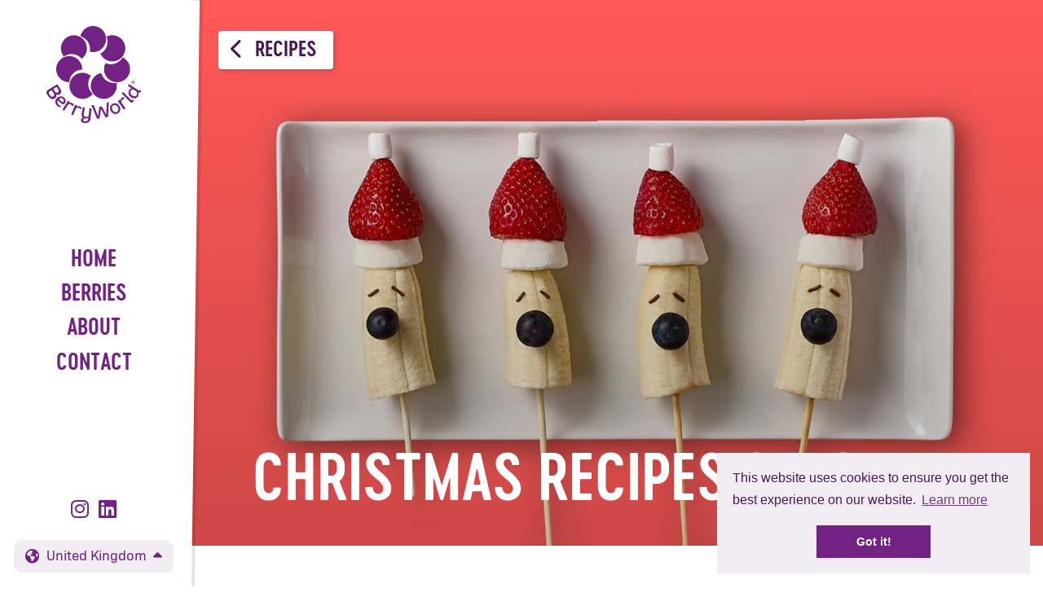

--- FILE ---
content_type: text/html; charset=UTF-8
request_url: https://www.berryworld.com/en-gb/berries/recipes/collection/merry-berry-christmas-recipes
body_size: 17945
content:
    
<!DOCTYPE html>
<html xmlns="http://www.w3.org/1999/xhtml" lang="en-GB">
    <head>
        <link rel="preconnect" href="https://cdnjs.cloudflare.com" />
        <link rel="preconnect" href="https://fonts.googleapis.com" />
        <link rel="preconnect" href="https://fonts.gstatic.com" crossorigin />

                                                        <link rel="preload"
                        as="image"
                        href="https://berryworld-brand.transforms.svdcdn.com/production/consumer/recipeCollection/Berry-Little-Christmas.jpeg?w=640&amp;auto=compress%2Cformat&amp;fit=crop&amp;dm=1732280081&amp;s=44326553268fa5c62d3e84a3339363c5" />
                                    
        <link rel="preload"
            href="/assets/css/fonts.css?id=5b12a17d2f3452b9d0ce793c5bf75e01"
            as="style"
            onload="this.onload=null;this.rel='stylesheet'" />
        <noscript>
            <link rel="stylesheet" href="/assets/css/fonts.css?id=5b12a17d2f3452b9d0ce793c5bf75e01" />
        </noscript>

        <meta charset="utf-8" />
<meta http-equiv="x-ua-compatible" content="ie=edge">
<meta name="viewport" content="width=device-width, initial-scale=1">
<link rel="alternate" href="https://berryworld.com" hreflang="x-default" />
<link rel="apple-touch-icon" sizes="180x180" href="/assets/img/apple-touch-icon.png?ckcachebust=579791561">
<link rel="icon" type="image/png" sizes="32x32" href="/assets/img/favicon-32x32.png?ckcachebust=579791561">
<link rel="icon" type="image/png" sizes="16x16" href="/assets/img/favicon-16x16.png?ckcachebust=579791561">
<link rel="manifest" href="/assets/img/site.webmanifest?ckcachebust=579791561">
<link rel="mask-icon" href="/assets/img/safari-pinned-tab.svg?ckcachebust=579791561" color="#722382">
<meta name="msapplication-TileColor" content="#da532c">
<meta name="theme-color" content="#ffffff">
<!-- Pinterest code -->
<meta name="p:domain_verify" content="58e341b7a44c8ee6af7eb706909d55d9"/>        
        <link rel="stylesheet" href="/assets/css/style.css?id=d3f701926a5114ac01ebaa05d46ad568" />
                                    <link rel="stylesheet"
                    href="/assets/css/style-tw.css?id=eea79f2709379d40bd39cadda278e08f" />
                        <title>Christmas Recipes &amp; More | BerryWorld</title>
<script>var tag = document.createElement('script');
tag.src = "https://plausible.io/js/plausible.js";
tag.defer = true;
tag.setAttribute("data-domain", "berryworld.com");
var firstScriptTag = document.getElementsByTagName('script')[0];
firstScriptTag.parentNode.insertBefore(tag, firstScriptTag);
</script><meta name="keywords" content="berries, berry, punnets, recipes, blueberry, strawberry, raspberry">
<meta name="description" content="Our Merry and Berry Christmas recipes are guaranteed to bring some festive fun to your Christmas recipes! From cute strawberry santas to cranberry sauces,…">
<meta name="referrer" content="no-referrer-when-downgrade">
<meta name="robots" content="all">
<meta content="berryworldltd" property="fb:profile_id">
<meta content="en_GB" property="og:locale">
<meta content="en_ZA" property="og:locale:alternate">
<meta content="en_AU" property="og:locale:alternate">
<meta content="fr" property="og:locale:alternate">
<meta content="en" property="og:locale:alternate">
<meta content="BerryWorld" property="og:site_name">
<meta content="website" property="og:type">
<meta content="https://www.berryworld.com/en-gb/berries/recipes/collection/merry-berry-christmas-recipes" property="og:url">
<meta content="Christmas Recipes &amp; More" property="og:title">
<meta content="Our Merry and Berry Christmas recipes are guaranteed to bring some festive fun to your Christmas recipes! From cute strawberry santas to cranberry sauces,…" property="og:description">
<meta content="https://berryworld-brand.transforms.svdcdn.com/production/consumer/recipeCollection/Berry-Little-Christmas.jpeg?w=1200&amp;h=630&amp;q=82&amp;auto=format&amp;fit=crop&amp;dm=1732280081&amp;s=663c3605ca6454b3255b2b6828b2f49b" property="og:image">
<meta content="1200" property="og:image:width">
<meta content="630" property="og:image:height">
<meta content="https://www.linkedin.com/company/berryworld-united-kingdom" property="og:see_also">
<meta content="https://www.instagram.com/HelloBerryWorld/" property="og:see_also">
<meta name="twitter:card" content="summary_large_image">
<meta name="twitter:site" content="@helloberryworld">
<meta name="twitter:creator" content="@helloberryworld">
<meta name="twitter:title" content="Christmas Recipes &amp; More">
<meta name="twitter:description" content="Our Merry and Berry Christmas recipes are guaranteed to bring some festive fun to your Christmas recipes! From cute strawberry santas to cranberry sauces,…">
<meta name="twitter:image" content="https://berryworld-brand.transforms.svdcdn.com/production/consumer/recipeCollection/Berry-Little-Christmas.jpeg?w=1200&amp;h=630&amp;q=82&amp;auto=format&amp;fit=crop&amp;dm=1732280081&amp;s=663c3605ca6454b3255b2b6828b2f49b">
<meta name="twitter:image:width" content="1200">
<meta name="twitter:image:height" content="630">
<meta name="p:domain_verify" content="58e341b7a44c8ee6af7eb706909d55d9">
<link href="https://www.berryworld.com/en-gb/berries/recipes/collection/merry-berry-christmas-recipes" rel="canonical">
<link href="https://www.berryworld.com/en-gb" rel="home">
<link href="https://www.berryworld.com/en-za/berries/recipes/collection/merry-berry-christmas-recipes-2" rel="alternate" hreflang="en-za">
<link href="https://www.berryworld.com/en-au/berries/recipes/collection/merry-berry-christmas-recipes-2" rel="alternate" hreflang="en-au">
<link href="https://www.berryworld.com/fr/fruits-rouges/recettes/collection/recettes-étincelantes-fêtes-de-fin-d-année-noël" rel="alternate" hreflang="fr">
<link href="https://www.berryworld.com/berries/recipes/collection/merry-berry-christmas-recipes" rel="alternate" hreflang="en">
<link href="https://www.berryworld.com/en-gb/berries/recipes/collection/merry-berry-christmas-recipes" rel="alternate" hreflang="en-gb">
<style>.page-header__background-colour { background-color: #722282;
opacity: 
} .page-header-bar:after { background-color: #722282; }
.page-header-bar { color: #722282
}

h1, h2 { color: #722282
} .body a { color: #722282
} .page-colour { color: #722282
} .page-colour-bg { background-color: #722282
}

.page-colour-bg-dark { background-color: #3c1245
}

.page-colour-bg-light { background-color: rgba(rgb(114,34,130),0.2) }
.page-colour-bg-extra-light { background-color: rgba(rgb(114,34,130),0.05) }

.wedge--light rect { fill: #722282 !important }

.wedge--dark rect { fill: #3c1245 !important }

hr { background-image: linear-gradient(90deg, #a731bf, #a731bf 50%, transparent 50%, transparent 100%); }</style></head>
    <body class="page  page--recipes-section">
        
        <div class="canvas" id="canvas">
            <header class="sidebar">
    <div class="sidebar__inner">
        <h1 class="sidebar__brand">
            <a href="https://www.berryworld.com/en-gb/"><img src="/assets/img/berryworld-brand.svg" alt="BerryWorld, UK" class="brand" width="116" height="116"></a>
        </h1>
        
        <div class="sidebar__primary-nav">
            

<nav class="primary-nav" id="primary-nav">
            <div class="primary-nav-item  ">
            <a href="https://www.berryworld.com/en-gb/" class="primary-nav-item__action primary-nav-item__action-level-1">
                                Home
            </a>
                    </div>
            <div class="primary-nav-item  primary-nav-item--has-children">
            <a href="https://www.berryworld.com/en-gb/berries" class="primary-nav-item__action primary-nav-item__action-level-1">
                                Berries
            </a>
                            <div class="primary-nav-popout">
                    <div class="primary-nav-popout__title">Berries</div>
                    <div class="primary-nav-popout__standfirst"></div>
                    <div class="primary-nav-popout__nav">
                                <div class="primary-nav-item  ">
            <a href="https://www.berryworld.com/en-gb/berries/strawberries" class="primary-nav-item__action primary-nav-item__action-level-2">
                                    <img class="lazy primary-nav-item__image" width="100" height="100"
                         src="https://berryworld-brand.transforms.svdcdn.com/production/consumer/menuImages/menu-strawberry.png?w=3&amp;auto=compress%2Cformat&amp;fit=crop&amp;dm=1561629647&amp;s=0e6d8e068b82a4d1f405269c6277230e"
                         data-src="https://berryworld-brand.transforms.svdcdn.com/production/consumer/menuImages/menu-strawberry.png?w=100&amp;auto=compress%2Cformat&amp;fit=crop&amp;dm=1561629647&amp;s=99d48ed7b2abc29117eae8fa87413932" 
                         data-srcset="https://berryworld-brand.transforms.svdcdn.com/production/consumer/menuImages/menu-strawberry.png?w=50&amp;auto=compress%2Cformat&amp;fit=crop&amp;dm=1561629647&amp;s=be575bea6918e813da1b5b8f1b17033f 50w, https://berryworld-brand.transforms.svdcdn.com/production/consumer/menuImages/menu-strawberry.png?w=100&amp;auto=compress%2Cformat&amp;fit=crop&amp;dm=1561629647&amp;s=99d48ed7b2abc29117eae8fa87413932 100w"
                        >
                                Strawberries
            </a>
                    </div>
            <div class="primary-nav-item  ">
            <a href="https://www.berryworld.com/en-gb/berries/raspberries" class="primary-nav-item__action primary-nav-item__action-level-2">
                                    <img class="lazy primary-nav-item__image" width="100" height="100"
                         src="https://berryworld-brand.transforms.svdcdn.com/production/consumer/menuImages/Raspberry-Custom.png?w=3&amp;auto=compress%2Cformat&amp;fit=crop&amp;dm=1573648025&amp;s=7f35e1da89d602ce304e5af1088f5dea"
                         data-src="https://berryworld-brand.transforms.svdcdn.com/production/consumer/menuImages/Raspberry-Custom.png?w=100&amp;auto=compress%2Cformat&amp;fit=crop&amp;dm=1573648025&amp;s=f38378c6f1361df27e4ff815af5b2abd" 
                         data-srcset="https://berryworld-brand.transforms.svdcdn.com/production/consumer/menuImages/Raspberry-Custom.png?w=50&amp;auto=compress%2Cformat&amp;fit=crop&amp;dm=1573648025&amp;s=99ada606039c12d16e33426152500425 50w, https://berryworld-brand.transforms.svdcdn.com/production/consumer/menuImages/Raspberry-Custom.png?w=100&amp;auto=compress%2Cformat&amp;fit=crop&amp;dm=1573648025&amp;s=f38378c6f1361df27e4ff815af5b2abd 100w"
                        >
                                Raspberries
            </a>
                    </div>
            <div class="primary-nav-item  ">
            <a href="https://www.berryworld.com/en-gb/berries/blueberries" class="primary-nav-item__action primary-nav-item__action-level-2">
                                    <img class="lazy primary-nav-item__image" width="100" height="100"
                         src="https://berryworld-brand.transforms.svdcdn.com/production/consumer/menuImages/menu-blueberry.png?w=3&amp;auto=compress%2Cformat&amp;fit=crop&amp;dm=1561629647&amp;s=c090932be9a9a9463b7bb685a97fb781"
                         data-src="https://berryworld-brand.transforms.svdcdn.com/production/consumer/menuImages/menu-blueberry.png?w=100&amp;auto=compress%2Cformat&amp;fit=crop&amp;dm=1561629647&amp;s=bea836409808c2a608bd729d991e2cf5" 
                         data-srcset="https://berryworld-brand.transforms.svdcdn.com/production/consumer/menuImages/menu-blueberry.png?w=50&amp;auto=compress%2Cformat&amp;fit=crop&amp;dm=1561629647&amp;s=5971a3dc3f052e207648fc8c156b55aa 50w, https://berryworld-brand.transforms.svdcdn.com/production/consumer/menuImages/menu-blueberry.png?w=100&amp;auto=compress%2Cformat&amp;fit=crop&amp;dm=1561629647&amp;s=bea836409808c2a608bd729d991e2cf5 100w"
                        >
                                Blueberries
            </a>
                    </div>
            <div class="primary-nav-item  ">
            <a href="https://www.berryworld.com/en-gb/berries/blackberries" class="primary-nav-item__action primary-nav-item__action-level-2">
                                    <img class="lazy primary-nav-item__image" width="100" height="100"
                         src="https://berryworld-brand.transforms.svdcdn.com/production/consumer/menuImages/Blackberry-cutout.png?w=3&amp;auto=compress%2Cformat&amp;fit=crop&amp;dm=1621508633&amp;s=2f278ab5fab01efcf6101bb1ac57e875"
                         data-src="https://berryworld-brand.transforms.svdcdn.com/production/consumer/menuImages/Blackberry-cutout.png?w=100&amp;auto=compress%2Cformat&amp;fit=crop&amp;dm=1621508633&amp;s=33dd8517d2af386bf5a724c0d28b7413" 
                         data-srcset="https://berryworld-brand.transforms.svdcdn.com/production/consumer/menuImages/Blackberry-cutout.png?w=50&amp;auto=compress%2Cformat&amp;fit=crop&amp;dm=1621508633&amp;s=e95803d965fd109ed2b0edf7686fc67d 50w, https://berryworld-brand.transforms.svdcdn.com/production/consumer/menuImages/Blackberry-cutout.png?w=100&amp;auto=compress%2Cformat&amp;fit=crop&amp;dm=1621508633&amp;s=33dd8517d2af386bf5a724c0d28b7413 100w"
                        >
                                Blackberries
            </a>
                    </div>
            <div class="primary-nav-item primary-nav-item--current ">
            <a href="https://www.berryworld.com/en-gb/berries/recipes" class="primary-nav-item__action primary-nav-item__action-level-2">
                                    <img class="lazy primary-nav-item__image" width="100" height="100"
                         src="https://berryworld-brand.transforms.svdcdn.com/production/consumer/menuImages/Mixed-berry.png?w=3&amp;auto=compress%2Cformat&amp;fit=crop&amp;dm=1621508927&amp;s=89015638efcbfd1021a170937020d15e"
                         data-src="https://berryworld-brand.transforms.svdcdn.com/production/consumer/menuImages/Mixed-berry.png?w=100&amp;auto=compress%2Cformat&amp;fit=crop&amp;dm=1621508927&amp;s=68a5a825db5afdc58dc6ad33b7cb6538" 
                         data-srcset="https://berryworld-brand.transforms.svdcdn.com/production/consumer/menuImages/Mixed-berry.png?w=50&amp;auto=compress%2Cformat&amp;fit=crop&amp;dm=1621508927&amp;s=a1e5d3ece4e88fce0a3f82caf4b79ec3 50w, https://berryworld-brand.transforms.svdcdn.com/production/consumer/menuImages/Mixed-berry.png?w=100&amp;auto=compress%2Cformat&amp;fit=crop&amp;dm=1621508927&amp;s=68a5a825db5afdc58dc6ad33b7cb6538 100w"
                        >
                                Recipes
            </a>
                    </div>
                        </div>
                </div>
                    </div>
            <div class="primary-nav-item  primary-nav-item--has-children">
            <a href="https://www.berryworld.com/en-gb/about" class="primary-nav-item__action primary-nav-item__action-level-1">
                                About
            </a>
                            <div class="primary-nav-popout">
                    <div class="primary-nav-popout__title">About</div>
                    <div class="primary-nav-popout__standfirst"></div>
                    <div class="primary-nav-popout__nav">
                                <div class="primary-nav-item  ">
            <a href="https://www.berryworld.com/en-gb/about/our-story" class="primary-nav-item__action primary-nav-item__action-level-2">
                                Story
            </a>
                    </div>
            <div class="primary-nav-item  ">
            <a href="https://www.berryworld.com/en-gb/about/people" class="primary-nav-item__action primary-nav-item__action-level-2">
                                People
            </a>
                    </div>
            <div class="primary-nav-item  ">
            <a href="https://www.berryworld.com/en-gb/about/planet" class="primary-nav-item__action primary-nav-item__action-level-2">
                                Planet
            </a>
                    </div>
            <div class="primary-nav-item  ">
            <a href="https://www.berryworld.com/en-gb/about/growers" class="primary-nav-item__action primary-nav-item__action-level-2">
                                Growing
            </a>
                    </div>
            <div class="primary-nav-item  ">
            <a href="https://www.berryworld.com/en-gb/about/news" class="primary-nav-item__action primary-nav-item__action-level-2">
                                News
            </a>
                    </div>
            <div class="primary-nav-item  ">
            <a href="https://www.berryworld.com/en-gb/about/hive" class="primary-nav-item__action primary-nav-item__action-level-2">
                                Win
            </a>
                    </div>
                        </div>
                </div>
                    </div>
            <div class="primary-nav-item  ">
            <a href="https://www.berryworld.com/en-gb/contact" class="primary-nav-item__action primary-nav-item__action-level-1">
                                Contact
            </a>
                    </div>
    </nav>
        </div>

        <nav class="sidebar__secondary-nav">
            
            <div class="social-nav">
            <a href="https://www.instagram.com/HelloBerryWorld/" target="_blank" title="Follow us on instagram">
            <i class="fab fa-instagram"></i>
        </a>
            <a href="https://www.linkedin.com/company/berryworld-united-kingdom" target="_blank" title="Follow us on linkedin">
            <i class="fab fa-linkedin"></i>
        </a>
    </div>

                            
                                                        

<div class="language-switcher">

    <a class="language-switcher__current-language" href="#languages" title="Select language">
        <i class="fas fa-globe-americas"></i> <span>United Kingdom</span> <i class="fas fa-caret-up"></i>
    </a>

    <ul class="language-switcher__languages" id="languages">
                    <li>
                <a href="/?selected-locale=&#10004;">GROUP</a>
            </li>
                    <li>
                <a href="/asia?selected-locale=&#10004;">Asia</a>
            </li>
                    <li>
                <a href="/en-au?selected-locale=&#10004;">Australia</a>
            </li>
                    <li>
                <a href="/fi?selected-locale=&#10004;">Finland</a>
            </li>
                    <li>
                <a href="/fr?selected-locale=&#10004;">France</a>
            </li>
                    <li>
                <a href="/en-za?selected-locale=&#10004;">South Africa</a>
            </li>
                    <li>
                <a href="/es?selected-locale=&#10004;">Spain</a>
            </li>
                    <li>
                <a href="/sv?selected-locale=&#10004;">Sweden</a>
            </li>
                    <li>
                <a href="/nl?selected-locale=&#10004;">The Netherlands</a>
            </li>
                    <li>
                <a href="/en-gb?selected-locale=&#10004;">United Kingdom</a>
            </li>
                    <li>
                <a href="/en-nz?selected-locale=&#10004;">New Zealand</a>
            </li>
            </ul>

</div>
        </nav>
    </div>
</header>
            <main class="main" id="main">
                <div class="mini-header" aria-hidden="true">
    <a href="https://www.berryworld.com/en-gb/"><img src="/assets/img/berryworld-brand.svg" alt="BerryWorld, UK" class="brand" width="116" height="116"></a>
    <a href="#primary-nav" class="mini-header__menu-button">Menu</a>
</div>
                    <article>
                    




    <header>
                    <div class="page-header page-header--standard page-header--has-images page-header--has-subtitle ">

                <div class="page-header__content">
                    <div class="page-header__content-inner">
                                                    <h1 class="page-header__title">Christmas Recipes &amp; More</h1>
                        
                        

                                                    <div class="page-header__button">
                                <a href="https://www.berryworld.com/en-gb/berries/recipes" id="back-button"
                                   class="button button--back button--icon button--icon-left button--animate-left"><i
                                            class="fas fa-chevron-left"></i>
                                    Recipes
                                </a>
                            </div>
                                            </div>
                </div>
                                    <div class="page-header__images">
                                                    
                                <img srcset="https://berryworld-brand.transforms.svdcdn.com/production/consumer/recipeCollection/Berry-Little-Christmas.jpeg?w=320&amp;auto=compress%2Cformat&amp;fit=crop&amp;dm=1732280081&amp;s=1be8c54b0e93267eb3c35785f67b9706 320w,
                                        https://berryworld-brand.transforms.svdcdn.com/production/consumer/recipeCollection/Berry-Little-Christmas.jpeg?w=640&amp;auto=compress%2Cformat&amp;fit=crop&amp;dm=1732280081&amp;s=44326553268fa5c62d3e84a3339363c5 640w,
                                        https://berryworld-brand.transforms.svdcdn.com/production/consumer/recipeCollection/Berry-Little-Christmas.jpeg?w=1024&amp;auto=compress%2Cformat&amp;fit=crop&amp;dm=1732280081&amp;s=f98df035db9fcf37cdef0949ddb45b57 1024w,
                                        https://berryworld-brand.transforms.svdcdn.com/production/consumer/recipeCollection/Berry-Little-Christmas.jpeg?w=3000&amp;q=50&amp;auto=format&amp;fit=crop&amp;dm=1732280081&amp;s=cc781187c5b754fa8212f1526072a3c4 3000w"
                                     src="https://berryworld-brand.transforms.svdcdn.com/production/consumer/recipeCollection/Berry-Little-Christmas.jpeg?w=1024&amp;auto=compress%2Cformat&amp;fit=crop&amp;dm=1732280081&amp;s=f98df035db9fcf37cdef0949ddb45b57" alt="Berry Little Christmas" data-object-fit>
                                                                        </div>
                
                                    <div class="page-header__gradient"></div>
                                <div class="page-header__background-colour"></div>
            </div>
        
        

    </header>


        
                                    <div class="section">
                    <div class="page-content">
                        <div class="page-content__main">
                                                                                                                                <p class="standfirst">
                                        Ho! Ho! Ho! have we got some cute treats &amp; festive feasts for you!
                                    </p>
                                                                                                                                                                                                                    <div class="text rich-text page-content-block" >
	<div class="text__text">
		<p>The holiday season is here, a time for joy and a time for cheer. So what better way to spread the joy than with these fancy creative Christmas berry recipes, to share some goodness and recipe ideas for every festive occasion.<br></p>
	</div>

	

</div>
                                                                                                                                                                                                                                <div class="text rich-text page-content-block" >
	<div class="text__text">
		<h2>Have yourself a berry little Christmas</h2>
<p>Our merry berry Christmas recipes are guaranteed to bring some festive fun to your Christmas recipes! From cute Christmas strawberry Santa's to classic cranberry sauce recipes and from berry Christmas wreaths to traditional Christmas recipes with a berry twist, our festive recipes are bursting with berry goodness. Incorporating berries into your Christmas recipes adds a burst of flavour and a touch of elegance to your holiday table.<br></p>
<h3>Explore our merry berry Christmas recipes and sweeten your season naturally!<br></h3>
	</div>

	

</div>
                                                                                                                                                                    
                                                    </div>

                            <div class="page-content__supporting">
        <div class="share-this">
    <strong>Share: </strong>
    <a href="https://www.facebook.com/sharer/sharer.php?u=https%3A%2F%2Fwww.berryworld.com%2Fen-gb%2Fberries%2Frecipes%2Fcollection%2Fmerry-berry-christmas-recipes"  target="_blank" class="facebook"><i class="fab fa-facebook-f" aria-hidden="true"></i><span>Facebook</span></a>
    <a href="https://twitter.com/intent/tweet?url=https%3A%2F%2Fwww.berryworld.com%2Fen-gb%2Fberries%2Frecipes%2Fcollection%2Fmerry-berry-christmas-recipes&text=Christmas%20Recipes%20%26%20More&via=helloberryworld" target="_blank" class="twitter"><i class="fab fa-twitter" aria-hidden="true"></i><span>Tweet</span></a>
    <a href="https://www.pinterest.com/pin/create/button/" data-pin-do="buttonBookmark" data-pin-custom="true" class="pinterest"><i class="fab fa-pinterest-p" aria-hidden="true"></i><span>Pinterest</span></a>
    <a href="mailto:?subject=Christmas%20Recipes%20%26%20More&body=Christmas%20Recipes%20%26%20More https%3A%2F%2Fwww.berryworld.com%2Fen-gb%2Fberries%2Frecipes%2Fcollection%2Fmerry-berry-christmas-recipes" class="mail"><i class="fa fa-envelope" aria-hidden="true"></i><span>E-Mail</span></a>
</div>

<script type="text/javascript" async defer data-pin-custom="true" src="
//assets.pinterest.com/js/pinit.js"></script>    </div>
                    </div>
                </div>
                    
                            
        <div class="module module--padding page-colour-bg-extra-light">
        <div class="section">
            <div class="berry-recipes">
                <div class="cards">
                                            
                                                                                                            <a class="recipe-card card hover-grow" href="https://www.berryworld.com/en-gb/berries/recipes/65852_strawberry-santa-sticks" title="View Strawberry Santa Sticks recipe">
    <div class="recipe-card__image">
        <img data-src="https://berryworld.imgix.net/assets/6152dde4.jpeg?auto=format&amp;crop=focalpoint&amp;fit=crop&amp;fp-x=0.5&amp;fp-y=0.5&amp;h=260&amp;ixlib=php-3.1.0&amp;q=60&amp;v=1575045422&amp;w=345" alt="Picture of Strawberry Santa Sticks" class="lazy">
    </div>
    <div class="recipe-card__text">
        <h4 class="recipe-card__title">
            Strawberry Santa Sticks
        </h4>
        <div class="recipe-card__meta">
            <div class="recipe-card__time">
                10 mins
            </div>
                        <div class="recipe-card__yield">

                                    Makes 4
                            </div>
                    </div>
    </div>

    </a>                                                                    
                                                                                                            <a class="recipe-card card hover-grow" href="https://www.berryworld.com/en-gb/berries/recipes/9505_strawberry-santas" title="View Strawberry Santas recipe">
    <div class="recipe-card__image">
        <img data-src="https://berryworld.imgix.net/assets/Strawberry-Santas-hands-JPEG.jpg?auto=format&amp;crop=focalpoint&amp;fit=crop&amp;fp-x=0.5&amp;fp-y=0.5&amp;h=260&amp;ixlib=php-3.1.0&amp;q=60&amp;v=1670861110&amp;w=345" alt="Picture of Strawberry Santas" class="lazy">
    </div>
    <div class="recipe-card__text">
        <h4 class="recipe-card__title">
            Strawberry Santas
        </h4>
        <div class="recipe-card__meta">
            <div class="recipe-card__time">
                10 mins
            </div>
                    </div>
    </div>

        <div class="recipe-card__diets">
                <i class="diet-icon diet-icon--vegetarian" title="Vegetarian"><abbr title="Vegetarian"><?xml version="1.0" encoding="UTF-8"?>
<svg width="60px" height="60px" viewBox="0 0 60 60" version="1.1" xmlns="http://www.w3.org/2000/svg" xmlns:xlink="http://www.w3.org/1999/xlink">
    <!-- Generator: Sketch 48.2 (47327) - http://www.bohemiancoding.com/sketch -->
    <title>vegetarian</title>
    <desc>Created with Sketch.</desc>
    <defs></defs>
    <g id="Page-1" stroke="none" stroke-width="1" fill="none" fill-rule="evenodd">
        <g id="vegetarian" fill="#000000" fill-rule="nonzero">
            <path d="M30,0 C13.5,0 0,13.5 0,30 C0,46.5 13.5,60 30,60 C46.5,60 60,46.5 60,30 C60,13.5 46.5,0 30,0 Z M30,57.8 C14.7,57.8 2.2,45.3 2.2,30 C2.2,14.7 14.7,2.2 30,2.2 C45.3,2.2 57.8,14.7 57.8,30 C57.8,45.3 45.3,57.8 30,57.8 Z" id="Shape"></path>
            <g id="vegetarian-mark" transform="translate(29.000000, 33.000000) scale(-1, 1) translate(-29.000000, -33.000000) translate(12.000000, 15.000000)">
                <g id="Group" transform="translate(17.000000, 18.000000) scale(-1, 1) rotate(-180.000000) translate(-17.000000, -18.000000) ">
                    <path d="M32.1003884,35.6149733 C31.2877203,35.4021953 29.5709591,35.0171686 28.2910069,34.7638615 C25.0301763,34.1255277 24.5121004,33.9330144 23.0594562,32.8589924 C20.997311,31.3290177 19.5548252,28.3703912 19.5649836,25.6853363 C19.5751419,24.6619758 19.7275172,23.9324514 19.9002091,24.1249648 C19.9408425,24.1756262 20.0830595,24.4694624 20.2049597,24.7734309 C20.8246191,26.2628764 22.6226471,28.5325077 24.1565581,29.7585139 C24.9387511,30.3867155 26.5132955,31.0047847 26.5132955,30.6805516 C26.5132955,30.5690965 25.9749029,29.9003659 25.3349268,29.2316352 C24.7355841,28.5933014 24.5324171,28.3298621 23.4048402,26.6985646 C22.2366298,24.9862088 20.7128772,21.9262595 19.6868838,19.2006755 C18.6913654,16.5561497 17.9599641,14.448635 17.4723633,12.8679989 C16.6495369,10.1626794 15.9079773,8.0247678 15.7759187,7.98423867 C15.6133851,7.92344498 15.1664177,9.37236138 14.2318494,12.9693217 C12.7792053,18.6028708 12.1595459,20.5381368 10.6764267,24.0641711 C9.66059157,26.4655221 8.31968927,28.3906558 5.59725127,31.33915 C4.10397371,32.9704475 1.9808784,34.530819 0.700926203,34.9563749 C-0.13205856,35.2400788 -0.203167015,35.0982269 0.426650732,34.3990994 C3.39288915,31.0655784 5.10965043,28.5933014 6.92799522,25.0773994 C8.46190618,22.088376 9.51837466,19.1196172 11.438303,12.3107233 C11.9259038,10.5679707 13.002689,6.13003096 13.3480729,4.40754292 C13.7340902,2.49254151 14.160741,0.618069237 14.2724828,0.324233042 C14.3131162,0.233042499 14.4654915,0.111455108 14.6178667,0.070925978 C14.9632507,-0.0202645652 16.6292202,-0.0202645652 16.9847625,0.070925978 C17.5129967,0.222910217 17.6145802,0.638333802 18.3459815,5.42077118 C18.8335823,8.65296932 19.2500747,10.5882353 20.0830595,13.4759358 C21.4950702,18.4002252 22.9985061,22.0073178 23.9127577,22.5949901 C24.0448163,22.6760484 24.6949507,22.8381649 25.3755602,22.94962 C28.0167314,23.3853082 30.1398267,24.5505207 31.6432626,26.4047284 C32.6489393,27.6408669 32.9130565,28.5527723 33.1670152,31.5924571 C33.2990738,33.20349 33.3803406,33.6594427 33.6850911,34.6220096 C33.8780998,35.2502111 34.0101584,35.8176189 33.9898416,35.8885449 C33.9187332,36.070926 33.7561996,36.0506614 32.1003884,35.6149733 Z" id="Shape"></path>
                </g>
            </g>
        </g>
    </g>
</svg></abbr></i>
                <i class="diet-icon diet-icon--nut-free" title="Nut Free"><abbr title="Nut Free"><svg version="1.2" baseProfile="tiny" xmlns="http://www.w3.org/2000/svg" viewBox="0 0 60 60"><path class="path" d="M30 0C13.5 0 0 13.5 0 30s13.5 30 30 30 30-13.5 30-30S46.5 0 30 0zm0 2.2c7.3 0 13.9 2.8 18.8 7.4L36.1 22.3c-.3-1-.5-2.2-.9-3.7v-.1c-1.1-5.2-5.8-8.9-11.1-8.9-6.3 0-11.4 5.1-11.4 11.4 0 3.5 1.6 6.8 4.4 9 .1.1.1.1.2.1 3.3 2.4 4.7 3.6 5.7 5.5L9.6 48.8C5 43.9 2.2 37.3 2.2 30 2.2 14.7 14.7 2.2 30 2.2zm15 37c0 5.1-4.1 9.2-9.2 9.2-4.4 0-8.1-3.1-9-7.3V41c-1.6-7.4-2.1-8.2-8.2-12.8-2.2-1.7-3.7-4.3-3.7-7.3 0-5.1 4.1-9.2 9.2-9.2 4.4 0 8.1 3.1 9 7.3v.1c1.6 7.4 2.1 8.2 8.2 12.8 2.3 1.6 3.7 4.2 3.7 7.3zM30 57.8c-7.3 0-13.9-2.8-18.8-7.4l12.7-12.7c.3 1 .5 2.2.9 3.7v.1c1.1 5.2 5.8 8.9 11.1 8.9 6.3 0 11.4-5.1 11.4-11.4 0-3.5-1.6-6.8-4.4-9-.1-.1-.1-.1-.2-.1-3.3-2.4-4.7-3.6-5.7-5.5L50.4 11c4.6 5 7.4 11.6 7.4 18.8 0 15.5-12.5 28-27.8 28z"/><circle class="path" cx="20.8" cy="15.7" r="1.5"/><circle class="path" cx="25.1" cy="15.7" r="1.5"/><circle class="path" cx="23.1" cy="19.7" r="1.5"/></svg></abbr></i>
                <i class="diet-icon diet-icon--gluten-free" title="Gluten Free"><abbr title="Gluten Free"><svg baseProfile="tiny" xmlns="http://www.w3.org/2000/svg" viewBox="0 0 60 60"><path class="path" d="M30 0C13.5 0 0 13.5 0 30s13.5 30 30 30 30-13.5 30-30S46.5 0 30 0zm0 2.2c7.3 0 13.9 2.8 18.8 7.4L40 18.4c-.1-.1-.2-.3-.4-.4-.4-.3-.8-.3-1.3-.3-1.5.3-2.8.8-3.8 1.4.4-1 .7-2.1.8-3.3.1-4.3-3.5-7.7-3.6-7.9-.6-.6-1.6-.6-2.3-.1-.4.3-3.9 3.5-4 7.7 0 1.3.2 2.4.7 3.4-1-.6-2.3-1-3.7-1.3-.4-.1-.9 0-1.3.2-.4.3-.6.6-.7 1.1-.1.6-.9 5.5 2 8.9l-1.8-.3h-.2c-.4 0-.8.1-1.1.4-.3.3-.5.7-.6 1.2 0 .1-.3 4.8 2.4 8.3-.7-.1-1.5-.3-2.3-.3h-.1c-.4 0-.8.2-1.1.4-.3.3-.5.7-.5 1.2 0 0 0 .9.1 2.1l-7.7 7.7C5 43.9 2.2 37.3 2.2 30 2.2 14.7 14.7 2.2 30 2.2zM29.4 32h.4c.2 0 .4-.1.6-.1.2.1.4.1.6.1h.8c-.6.8-1.1 1.6-1.4 2.5-.4-.9-.8-1.7-1.4-2.5h.4zm0-1.1v-.4.4zm2 0v-.4.4zm-1.1-9.3c-.8-.9-2.7-3.2-2.6-5.9.1-2.7 2-4.9 2.9-5.7.8.9 2.7 3.2 2.6 5.9-.1 2.6-2.1 4.9-2.9 5.7zm-1 8.2c-1.7-.1-3.4-1.1-5.1-3.2-1.8-2.1-1.7-5.3-1.6-6.6 6.8 1.9 6.8 8.1 6.7 9.8zm0 9.6v.4h-1c-.5-.1-3.1-.9-5-3-1.9-2.2-2.2-5.3-2.3-6.6 7.3.9 8.2 7 8.3 9.2zm0 11H29c-1.8 0-4.4-.5-6.8-3.2-2.3-2.5-2.7-6.2-2.8-7.6 9.1.9 9.8 8.8 9.9 10.8zm-.8-8.5h3.9c-.8 1-1.4 2.1-1.9 3.2-.5-1.1-1.2-2.2-2-3.2zm12.9-2.3c-.1 1.4-.5 5.1-2.8 7.6-2.4 2.6-5 3.2-6.8 3.2h-.3c.1-2 .9-9.9 9.9-10.8zm-8.9.1h-1v-.3c.1-2.2 1-8.3 8.2-9.3 0 1.3-.4 4.5-2.3 6.6-1.8 2.1-4.4 2.9-4.9 3zm4.2-13.1c-1.7 2.1-3.4 3.1-5.1 3.2-.2-1.8-.2-8 6.7-9.7.1 1.3.1 4.4-1.6 6.5zM30 57.8c-7.3 0-13.9-2.8-18.8-7.4l6.7-6.7c.5 1.7 1.3 3.5 2.7 5 2.9 3.2 6.2 3.9 8.4 3.9.5 0 1 0 1.5-.1.5.1 1 .1 1.5.1 2.2 0 5.4-.7 8.4-3.9 3.5-3.8 3.4-9.7 3.4-9.7 0-.4-.2-.9-.5-1.2-.3-.3-.7-.4-1.1-.4h-.1c-.8.1-1.6.2-2.3.3 2.6-3.5 2.4-8.3 2.4-8.3 0-.4-.2-.9-.6-1.2-.3-.3-.7-.4-1.1-.4h-.2l-1.8.3c1.9-2.2 2.2-5.1 2.2-7l9.9-9.9c4.6 5 7.4 11.6 7.4 18.8-.2 15.3-12.7 27.8-28 27.8z"/></svg></abbr></i>
            </div>
    </a>                                                                    
                                                                                                            <a class="recipe-card card hover-grow" href="https://www.berryworld.com/en-gb/berries/recipes/9520_rudolphs-cranberry-mocktail" title="View Rudolph&#039;s Alcoho-no-no Mocktail recipe">
    <div class="recipe-card__image">
        <img data-src="https://berryworld.imgix.net/assets/c4f1f16b.jpeg?auto=format&amp;crop=focalpoint&amp;fit=crop&amp;fp-x=0.5&amp;fp-y=0.5&amp;h=260&amp;ixlib=php-3.1.0&amp;q=60&amp;v=1575045539&amp;w=345" alt="Picture of Rudolph&#039;s Alcoho-no-no Mocktail" class="lazy">
    </div>
    <div class="recipe-card__text">
        <h4 class="recipe-card__title">
            Rudolph&#039;s Alcoho-no-no Mocktail
        </h4>
        <div class="recipe-card__meta">
            <div class="recipe-card__time">
                15 mins
            </div>
                        <div class="recipe-card__yield">

                                    Makes 4
                            </div>
                    </div>
    </div>

        <div class="recipe-card__diets">
                <i class="diet-icon diet-icon--vegetarian" title="Vegetarian"><abbr title="Vegetarian"><?xml version="1.0" encoding="UTF-8"?>
<svg width="60px" height="60px" viewBox="0 0 60 60" version="1.1" xmlns="http://www.w3.org/2000/svg" xmlns:xlink="http://www.w3.org/1999/xlink">
    <!-- Generator: Sketch 48.2 (47327) - http://www.bohemiancoding.com/sketch -->
    <title>vegetarian</title>
    <desc>Created with Sketch.</desc>
    <defs></defs>
    <g id="Page-1" stroke="none" stroke-width="1" fill="none" fill-rule="evenodd">
        <g id="vegetarian" fill="#000000" fill-rule="nonzero">
            <path d="M30,0 C13.5,0 0,13.5 0,30 C0,46.5 13.5,60 30,60 C46.5,60 60,46.5 60,30 C60,13.5 46.5,0 30,0 Z M30,57.8 C14.7,57.8 2.2,45.3 2.2,30 C2.2,14.7 14.7,2.2 30,2.2 C45.3,2.2 57.8,14.7 57.8,30 C57.8,45.3 45.3,57.8 30,57.8 Z" id="Shape"></path>
            <g id="vegetarian-mark" transform="translate(29.000000, 33.000000) scale(-1, 1) translate(-29.000000, -33.000000) translate(12.000000, 15.000000)">
                <g id="Group" transform="translate(17.000000, 18.000000) scale(-1, 1) rotate(-180.000000) translate(-17.000000, -18.000000) ">
                    <path d="M32.1003884,35.6149733 C31.2877203,35.4021953 29.5709591,35.0171686 28.2910069,34.7638615 C25.0301763,34.1255277 24.5121004,33.9330144 23.0594562,32.8589924 C20.997311,31.3290177 19.5548252,28.3703912 19.5649836,25.6853363 C19.5751419,24.6619758 19.7275172,23.9324514 19.9002091,24.1249648 C19.9408425,24.1756262 20.0830595,24.4694624 20.2049597,24.7734309 C20.8246191,26.2628764 22.6226471,28.5325077 24.1565581,29.7585139 C24.9387511,30.3867155 26.5132955,31.0047847 26.5132955,30.6805516 C26.5132955,30.5690965 25.9749029,29.9003659 25.3349268,29.2316352 C24.7355841,28.5933014 24.5324171,28.3298621 23.4048402,26.6985646 C22.2366298,24.9862088 20.7128772,21.9262595 19.6868838,19.2006755 C18.6913654,16.5561497 17.9599641,14.448635 17.4723633,12.8679989 C16.6495369,10.1626794 15.9079773,8.0247678 15.7759187,7.98423867 C15.6133851,7.92344498 15.1664177,9.37236138 14.2318494,12.9693217 C12.7792053,18.6028708 12.1595459,20.5381368 10.6764267,24.0641711 C9.66059157,26.4655221 8.31968927,28.3906558 5.59725127,31.33915 C4.10397371,32.9704475 1.9808784,34.530819 0.700926203,34.9563749 C-0.13205856,35.2400788 -0.203167015,35.0982269 0.426650732,34.3990994 C3.39288915,31.0655784 5.10965043,28.5933014 6.92799522,25.0773994 C8.46190618,22.088376 9.51837466,19.1196172 11.438303,12.3107233 C11.9259038,10.5679707 13.002689,6.13003096 13.3480729,4.40754292 C13.7340902,2.49254151 14.160741,0.618069237 14.2724828,0.324233042 C14.3131162,0.233042499 14.4654915,0.111455108 14.6178667,0.070925978 C14.9632507,-0.0202645652 16.6292202,-0.0202645652 16.9847625,0.070925978 C17.5129967,0.222910217 17.6145802,0.638333802 18.3459815,5.42077118 C18.8335823,8.65296932 19.2500747,10.5882353 20.0830595,13.4759358 C21.4950702,18.4002252 22.9985061,22.0073178 23.9127577,22.5949901 C24.0448163,22.6760484 24.6949507,22.8381649 25.3755602,22.94962 C28.0167314,23.3853082 30.1398267,24.5505207 31.6432626,26.4047284 C32.6489393,27.6408669 32.9130565,28.5527723 33.1670152,31.5924571 C33.2990738,33.20349 33.3803406,33.6594427 33.6850911,34.6220096 C33.8780998,35.2502111 34.0101584,35.8176189 33.9898416,35.8885449 C33.9187332,36.070926 33.7561996,36.0506614 32.1003884,35.6149733 Z" id="Shape"></path>
                </g>
            </g>
        </g>
    </g>
</svg></abbr></i>
                <i class="diet-icon diet-icon--nut-free" title="Nut Free"><abbr title="Nut Free"><svg version="1.2" baseProfile="tiny" xmlns="http://www.w3.org/2000/svg" viewBox="0 0 60 60"><path class="path" d="M30 0C13.5 0 0 13.5 0 30s13.5 30 30 30 30-13.5 30-30S46.5 0 30 0zm0 2.2c7.3 0 13.9 2.8 18.8 7.4L36.1 22.3c-.3-1-.5-2.2-.9-3.7v-.1c-1.1-5.2-5.8-8.9-11.1-8.9-6.3 0-11.4 5.1-11.4 11.4 0 3.5 1.6 6.8 4.4 9 .1.1.1.1.2.1 3.3 2.4 4.7 3.6 5.7 5.5L9.6 48.8C5 43.9 2.2 37.3 2.2 30 2.2 14.7 14.7 2.2 30 2.2zm15 37c0 5.1-4.1 9.2-9.2 9.2-4.4 0-8.1-3.1-9-7.3V41c-1.6-7.4-2.1-8.2-8.2-12.8-2.2-1.7-3.7-4.3-3.7-7.3 0-5.1 4.1-9.2 9.2-9.2 4.4 0 8.1 3.1 9 7.3v.1c1.6 7.4 2.1 8.2 8.2 12.8 2.3 1.6 3.7 4.2 3.7 7.3zM30 57.8c-7.3 0-13.9-2.8-18.8-7.4l12.7-12.7c.3 1 .5 2.2.9 3.7v.1c1.1 5.2 5.8 8.9 11.1 8.9 6.3 0 11.4-5.1 11.4-11.4 0-3.5-1.6-6.8-4.4-9-.1-.1-.1-.1-.2-.1-3.3-2.4-4.7-3.6-5.7-5.5L50.4 11c4.6 5 7.4 11.6 7.4 18.8 0 15.5-12.5 28-27.8 28z"/><circle class="path" cx="20.8" cy="15.7" r="1.5"/><circle class="path" cx="25.1" cy="15.7" r="1.5"/><circle class="path" cx="23.1" cy="19.7" r="1.5"/></svg></abbr></i>
                <i class="diet-icon diet-icon--gluten-free" title="Gluten Free"><abbr title="Gluten Free"><svg baseProfile="tiny" xmlns="http://www.w3.org/2000/svg" viewBox="0 0 60 60"><path class="path" d="M30 0C13.5 0 0 13.5 0 30s13.5 30 30 30 30-13.5 30-30S46.5 0 30 0zm0 2.2c7.3 0 13.9 2.8 18.8 7.4L40 18.4c-.1-.1-.2-.3-.4-.4-.4-.3-.8-.3-1.3-.3-1.5.3-2.8.8-3.8 1.4.4-1 .7-2.1.8-3.3.1-4.3-3.5-7.7-3.6-7.9-.6-.6-1.6-.6-2.3-.1-.4.3-3.9 3.5-4 7.7 0 1.3.2 2.4.7 3.4-1-.6-2.3-1-3.7-1.3-.4-.1-.9 0-1.3.2-.4.3-.6.6-.7 1.1-.1.6-.9 5.5 2 8.9l-1.8-.3h-.2c-.4 0-.8.1-1.1.4-.3.3-.5.7-.6 1.2 0 .1-.3 4.8 2.4 8.3-.7-.1-1.5-.3-2.3-.3h-.1c-.4 0-.8.2-1.1.4-.3.3-.5.7-.5 1.2 0 0 0 .9.1 2.1l-7.7 7.7C5 43.9 2.2 37.3 2.2 30 2.2 14.7 14.7 2.2 30 2.2zM29.4 32h.4c.2 0 .4-.1.6-.1.2.1.4.1.6.1h.8c-.6.8-1.1 1.6-1.4 2.5-.4-.9-.8-1.7-1.4-2.5h.4zm0-1.1v-.4.4zm2 0v-.4.4zm-1.1-9.3c-.8-.9-2.7-3.2-2.6-5.9.1-2.7 2-4.9 2.9-5.7.8.9 2.7 3.2 2.6 5.9-.1 2.6-2.1 4.9-2.9 5.7zm-1 8.2c-1.7-.1-3.4-1.1-5.1-3.2-1.8-2.1-1.7-5.3-1.6-6.6 6.8 1.9 6.8 8.1 6.7 9.8zm0 9.6v.4h-1c-.5-.1-3.1-.9-5-3-1.9-2.2-2.2-5.3-2.3-6.6 7.3.9 8.2 7 8.3 9.2zm0 11H29c-1.8 0-4.4-.5-6.8-3.2-2.3-2.5-2.7-6.2-2.8-7.6 9.1.9 9.8 8.8 9.9 10.8zm-.8-8.5h3.9c-.8 1-1.4 2.1-1.9 3.2-.5-1.1-1.2-2.2-2-3.2zm12.9-2.3c-.1 1.4-.5 5.1-2.8 7.6-2.4 2.6-5 3.2-6.8 3.2h-.3c.1-2 .9-9.9 9.9-10.8zm-8.9.1h-1v-.3c.1-2.2 1-8.3 8.2-9.3 0 1.3-.4 4.5-2.3 6.6-1.8 2.1-4.4 2.9-4.9 3zm4.2-13.1c-1.7 2.1-3.4 3.1-5.1 3.2-.2-1.8-.2-8 6.7-9.7.1 1.3.1 4.4-1.6 6.5zM30 57.8c-7.3 0-13.9-2.8-18.8-7.4l6.7-6.7c.5 1.7 1.3 3.5 2.7 5 2.9 3.2 6.2 3.9 8.4 3.9.5 0 1 0 1.5-.1.5.1 1 .1 1.5.1 2.2 0 5.4-.7 8.4-3.9 3.5-3.8 3.4-9.7 3.4-9.7 0-.4-.2-.9-.5-1.2-.3-.3-.7-.4-1.1-.4h-.1c-.8.1-1.6.2-2.3.3 2.6-3.5 2.4-8.3 2.4-8.3 0-.4-.2-.9-.6-1.2-.3-.3-.7-.4-1.1-.4h-.2l-1.8.3c1.9-2.2 2.2-5.1 2.2-7l9.9-9.9c4.6 5 7.4 11.6 7.4 18.8-.2 15.3-12.7 27.8-28 27.8z"/></svg></abbr></i>
            </div>
    </a>                                                                    
                                                                                                            <a class="recipe-card card hover-grow" href="https://www.berryworld.com/en-gb/berries/recipes/65919_pastry-christmas-tree" title="View Tasty Pastry Christmas Tree recipe">
    <div class="recipe-card__image">
        <img data-src="https://berryworld.imgix.net/assets/43b2729c.jpeg?auto=format&amp;crop=focalpoint&amp;fit=crop&amp;fp-x=0.5&amp;fp-y=0.5&amp;h=260&amp;ixlib=php-3.1.0&amp;q=60&amp;v=1575045515&amp;w=345" alt="Picture of Tasty Pastry Christmas Tree" class="lazy">
    </div>
    <div class="recipe-card__text">
        <h4 class="recipe-card__title">
            Tasty Pastry Christmas Tree
        </h4>
        <div class="recipe-card__meta">
            <div class="recipe-card__time">
                35 mins
            </div>
                    </div>
    </div>

        <div class="recipe-card__diets">
                <i class="diet-icon diet-icon--vegetarian" title="Vegetarian"><abbr title="Vegetarian"><?xml version="1.0" encoding="UTF-8"?>
<svg width="60px" height="60px" viewBox="0 0 60 60" version="1.1" xmlns="http://www.w3.org/2000/svg" xmlns:xlink="http://www.w3.org/1999/xlink">
    <!-- Generator: Sketch 48.2 (47327) - http://www.bohemiancoding.com/sketch -->
    <title>vegetarian</title>
    <desc>Created with Sketch.</desc>
    <defs></defs>
    <g id="Page-1" stroke="none" stroke-width="1" fill="none" fill-rule="evenodd">
        <g id="vegetarian" fill="#000000" fill-rule="nonzero">
            <path d="M30,0 C13.5,0 0,13.5 0,30 C0,46.5 13.5,60 30,60 C46.5,60 60,46.5 60,30 C60,13.5 46.5,0 30,0 Z M30,57.8 C14.7,57.8 2.2,45.3 2.2,30 C2.2,14.7 14.7,2.2 30,2.2 C45.3,2.2 57.8,14.7 57.8,30 C57.8,45.3 45.3,57.8 30,57.8 Z" id="Shape"></path>
            <g id="vegetarian-mark" transform="translate(29.000000, 33.000000) scale(-1, 1) translate(-29.000000, -33.000000) translate(12.000000, 15.000000)">
                <g id="Group" transform="translate(17.000000, 18.000000) scale(-1, 1) rotate(-180.000000) translate(-17.000000, -18.000000) ">
                    <path d="M32.1003884,35.6149733 C31.2877203,35.4021953 29.5709591,35.0171686 28.2910069,34.7638615 C25.0301763,34.1255277 24.5121004,33.9330144 23.0594562,32.8589924 C20.997311,31.3290177 19.5548252,28.3703912 19.5649836,25.6853363 C19.5751419,24.6619758 19.7275172,23.9324514 19.9002091,24.1249648 C19.9408425,24.1756262 20.0830595,24.4694624 20.2049597,24.7734309 C20.8246191,26.2628764 22.6226471,28.5325077 24.1565581,29.7585139 C24.9387511,30.3867155 26.5132955,31.0047847 26.5132955,30.6805516 C26.5132955,30.5690965 25.9749029,29.9003659 25.3349268,29.2316352 C24.7355841,28.5933014 24.5324171,28.3298621 23.4048402,26.6985646 C22.2366298,24.9862088 20.7128772,21.9262595 19.6868838,19.2006755 C18.6913654,16.5561497 17.9599641,14.448635 17.4723633,12.8679989 C16.6495369,10.1626794 15.9079773,8.0247678 15.7759187,7.98423867 C15.6133851,7.92344498 15.1664177,9.37236138 14.2318494,12.9693217 C12.7792053,18.6028708 12.1595459,20.5381368 10.6764267,24.0641711 C9.66059157,26.4655221 8.31968927,28.3906558 5.59725127,31.33915 C4.10397371,32.9704475 1.9808784,34.530819 0.700926203,34.9563749 C-0.13205856,35.2400788 -0.203167015,35.0982269 0.426650732,34.3990994 C3.39288915,31.0655784 5.10965043,28.5933014 6.92799522,25.0773994 C8.46190618,22.088376 9.51837466,19.1196172 11.438303,12.3107233 C11.9259038,10.5679707 13.002689,6.13003096 13.3480729,4.40754292 C13.7340902,2.49254151 14.160741,0.618069237 14.2724828,0.324233042 C14.3131162,0.233042499 14.4654915,0.111455108 14.6178667,0.070925978 C14.9632507,-0.0202645652 16.6292202,-0.0202645652 16.9847625,0.070925978 C17.5129967,0.222910217 17.6145802,0.638333802 18.3459815,5.42077118 C18.8335823,8.65296932 19.2500747,10.5882353 20.0830595,13.4759358 C21.4950702,18.4002252 22.9985061,22.0073178 23.9127577,22.5949901 C24.0448163,22.6760484 24.6949507,22.8381649 25.3755602,22.94962 C28.0167314,23.3853082 30.1398267,24.5505207 31.6432626,26.4047284 C32.6489393,27.6408669 32.9130565,28.5527723 33.1670152,31.5924571 C33.2990738,33.20349 33.3803406,33.6594427 33.6850911,34.6220096 C33.8780998,35.2502111 34.0101584,35.8176189 33.9898416,35.8885449 C33.9187332,36.070926 33.7561996,36.0506614 32.1003884,35.6149733 Z" id="Shape"></path>
                </g>
            </g>
        </g>
    </g>
</svg></abbr></i>
                <i class="diet-icon diet-icon--nut-free" title="Nut Free"><abbr title="Nut Free"><svg version="1.2" baseProfile="tiny" xmlns="http://www.w3.org/2000/svg" viewBox="0 0 60 60"><path class="path" d="M30 0C13.5 0 0 13.5 0 30s13.5 30 30 30 30-13.5 30-30S46.5 0 30 0zm0 2.2c7.3 0 13.9 2.8 18.8 7.4L36.1 22.3c-.3-1-.5-2.2-.9-3.7v-.1c-1.1-5.2-5.8-8.9-11.1-8.9-6.3 0-11.4 5.1-11.4 11.4 0 3.5 1.6 6.8 4.4 9 .1.1.1.1.2.1 3.3 2.4 4.7 3.6 5.7 5.5L9.6 48.8C5 43.9 2.2 37.3 2.2 30 2.2 14.7 14.7 2.2 30 2.2zm15 37c0 5.1-4.1 9.2-9.2 9.2-4.4 0-8.1-3.1-9-7.3V41c-1.6-7.4-2.1-8.2-8.2-12.8-2.2-1.7-3.7-4.3-3.7-7.3 0-5.1 4.1-9.2 9.2-9.2 4.4 0 8.1 3.1 9 7.3v.1c1.6 7.4 2.1 8.2 8.2 12.8 2.3 1.6 3.7 4.2 3.7 7.3zM30 57.8c-7.3 0-13.9-2.8-18.8-7.4l12.7-12.7c.3 1 .5 2.2.9 3.7v.1c1.1 5.2 5.8 8.9 11.1 8.9 6.3 0 11.4-5.1 11.4-11.4 0-3.5-1.6-6.8-4.4-9-.1-.1-.1-.1-.2-.1-3.3-2.4-4.7-3.6-5.7-5.5L50.4 11c4.6 5 7.4 11.6 7.4 18.8 0 15.5-12.5 28-27.8 28z"/><circle class="path" cx="20.8" cy="15.7" r="1.5"/><circle class="path" cx="25.1" cy="15.7" r="1.5"/><circle class="path" cx="23.1" cy="19.7" r="1.5"/></svg></abbr></i>
            </div>
    </a>                                                                    
                                                                                                            <a class="recipe-card card hover-grow" href="https://www.berryworld.com/en-gb/berries/recipes/66033_christmas-tree-pancake" title="View Christmas Tree Pancakes recipe">
    <div class="recipe-card__image">
        <img data-src="https://berryworld.imgix.net/assets/ba2dfcdf.jpeg?auto=format&amp;crop=focalpoint&amp;fit=crop&amp;fp-x=0.5&amp;fp-y=0.5&amp;h=260&amp;ixlib=php-3.1.0&amp;q=60&amp;v=1575045456&amp;w=345" alt="Picture of Christmas Tree Pancakes" class="lazy">
    </div>
    <div class="recipe-card__text">
        <h4 class="recipe-card__title">
            Christmas Tree Pancakes
        </h4>
        <div class="recipe-card__meta">
            <div class="recipe-card__time">
                15 mins
            </div>
                    </div>
    </div>

    </a>                                                                    
                                                                                                            <a class="recipe-card card hover-grow" href="https://www.berryworld.com/en-gb/berries/recipes/9513_strawberry-christmas-tree-bites" title="View Strawberry Christmas Tree Bites recipe">
    <div class="recipe-card__image">
        <img data-src="https://berryworld.imgix.net/assets/Strawberry-Christmas-Tree-Bites.jpg?auto=format&amp;crop=focalpoint&amp;fit=crop&amp;fp-x=0.5&amp;fp-y=0.5&amp;h=260&amp;ixlib=php-3.1.0&amp;q=60&amp;v=1535099241&amp;w=345" alt="Picture of Strawberry Christmas Tree Bites" class="lazy">
    </div>
    <div class="recipe-card__text">
        <h4 class="recipe-card__title">
            Strawberry Christmas Tree Bites
        </h4>
        <div class="recipe-card__meta">
            <div class="recipe-card__time">
                15 mins
            </div>
                    </div>
    </div>

        <div class="recipe-card__diets">
                <i class="diet-icon diet-icon--vegetarian" title="Vegetarian"><abbr title="Vegetarian"><?xml version="1.0" encoding="UTF-8"?>
<svg width="60px" height="60px" viewBox="0 0 60 60" version="1.1" xmlns="http://www.w3.org/2000/svg" xmlns:xlink="http://www.w3.org/1999/xlink">
    <!-- Generator: Sketch 48.2 (47327) - http://www.bohemiancoding.com/sketch -->
    <title>vegetarian</title>
    <desc>Created with Sketch.</desc>
    <defs></defs>
    <g id="Page-1" stroke="none" stroke-width="1" fill="none" fill-rule="evenodd">
        <g id="vegetarian" fill="#000000" fill-rule="nonzero">
            <path d="M30,0 C13.5,0 0,13.5 0,30 C0,46.5 13.5,60 30,60 C46.5,60 60,46.5 60,30 C60,13.5 46.5,0 30,0 Z M30,57.8 C14.7,57.8 2.2,45.3 2.2,30 C2.2,14.7 14.7,2.2 30,2.2 C45.3,2.2 57.8,14.7 57.8,30 C57.8,45.3 45.3,57.8 30,57.8 Z" id="Shape"></path>
            <g id="vegetarian-mark" transform="translate(29.000000, 33.000000) scale(-1, 1) translate(-29.000000, -33.000000) translate(12.000000, 15.000000)">
                <g id="Group" transform="translate(17.000000, 18.000000) scale(-1, 1) rotate(-180.000000) translate(-17.000000, -18.000000) ">
                    <path d="M32.1003884,35.6149733 C31.2877203,35.4021953 29.5709591,35.0171686 28.2910069,34.7638615 C25.0301763,34.1255277 24.5121004,33.9330144 23.0594562,32.8589924 C20.997311,31.3290177 19.5548252,28.3703912 19.5649836,25.6853363 C19.5751419,24.6619758 19.7275172,23.9324514 19.9002091,24.1249648 C19.9408425,24.1756262 20.0830595,24.4694624 20.2049597,24.7734309 C20.8246191,26.2628764 22.6226471,28.5325077 24.1565581,29.7585139 C24.9387511,30.3867155 26.5132955,31.0047847 26.5132955,30.6805516 C26.5132955,30.5690965 25.9749029,29.9003659 25.3349268,29.2316352 C24.7355841,28.5933014 24.5324171,28.3298621 23.4048402,26.6985646 C22.2366298,24.9862088 20.7128772,21.9262595 19.6868838,19.2006755 C18.6913654,16.5561497 17.9599641,14.448635 17.4723633,12.8679989 C16.6495369,10.1626794 15.9079773,8.0247678 15.7759187,7.98423867 C15.6133851,7.92344498 15.1664177,9.37236138 14.2318494,12.9693217 C12.7792053,18.6028708 12.1595459,20.5381368 10.6764267,24.0641711 C9.66059157,26.4655221 8.31968927,28.3906558 5.59725127,31.33915 C4.10397371,32.9704475 1.9808784,34.530819 0.700926203,34.9563749 C-0.13205856,35.2400788 -0.203167015,35.0982269 0.426650732,34.3990994 C3.39288915,31.0655784 5.10965043,28.5933014 6.92799522,25.0773994 C8.46190618,22.088376 9.51837466,19.1196172 11.438303,12.3107233 C11.9259038,10.5679707 13.002689,6.13003096 13.3480729,4.40754292 C13.7340902,2.49254151 14.160741,0.618069237 14.2724828,0.324233042 C14.3131162,0.233042499 14.4654915,0.111455108 14.6178667,0.070925978 C14.9632507,-0.0202645652 16.6292202,-0.0202645652 16.9847625,0.070925978 C17.5129967,0.222910217 17.6145802,0.638333802 18.3459815,5.42077118 C18.8335823,8.65296932 19.2500747,10.5882353 20.0830595,13.4759358 C21.4950702,18.4002252 22.9985061,22.0073178 23.9127577,22.5949901 C24.0448163,22.6760484 24.6949507,22.8381649 25.3755602,22.94962 C28.0167314,23.3853082 30.1398267,24.5505207 31.6432626,26.4047284 C32.6489393,27.6408669 32.9130565,28.5527723 33.1670152,31.5924571 C33.2990738,33.20349 33.3803406,33.6594427 33.6850911,34.6220096 C33.8780998,35.2502111 34.0101584,35.8176189 33.9898416,35.8885449 C33.9187332,36.070926 33.7561996,36.0506614 32.1003884,35.6149733 Z" id="Shape"></path>
                </g>
            </g>
        </g>
    </g>
</svg></abbr></i>
            </div>
    </a>                                                                    
                                                                                                            <a class="recipe-card card hover-grow" href="https://www.berryworld.com/en-gb/berries/recipes/168_classy-cranberry-meringue-roulade" title="View Classy Cranberry Merry-ingue Roulade recipe">
    <div class="recipe-card__image">
        <img data-src="https://berryworld.imgix.net/assets/bea2a30c.jpeg?auto=format&amp;crop=focalpoint&amp;fit=crop&amp;fp-x=0.5&amp;fp-y=0.5&amp;h=260&amp;ixlib=php-3.1.0&amp;q=60&amp;v=1575045562&amp;w=345" alt="Picture of Classy Cranberry Merry-ingue Roulade" class="lazy">
    </div>
    <div class="recipe-card__text">
        <h4 class="recipe-card__title">
            Classy Cranberry Merry-ingue Roulade
        </h4>
        <div class="recipe-card__meta">
            <div class="recipe-card__time">
                45 mins
            </div>
                        <div class="recipe-card__yield">

                                                            Serves 8
                                                </div>
                    </div>
    </div>

        <div class="recipe-card__diets">
                <i class="diet-icon diet-icon--vegetarian" title="Vegetarian"><abbr title="Vegetarian"><?xml version="1.0" encoding="UTF-8"?>
<svg width="60px" height="60px" viewBox="0 0 60 60" version="1.1" xmlns="http://www.w3.org/2000/svg" xmlns:xlink="http://www.w3.org/1999/xlink">
    <!-- Generator: Sketch 48.2 (47327) - http://www.bohemiancoding.com/sketch -->
    <title>vegetarian</title>
    <desc>Created with Sketch.</desc>
    <defs></defs>
    <g id="Page-1" stroke="none" stroke-width="1" fill="none" fill-rule="evenodd">
        <g id="vegetarian" fill="#000000" fill-rule="nonzero">
            <path d="M30,0 C13.5,0 0,13.5 0,30 C0,46.5 13.5,60 30,60 C46.5,60 60,46.5 60,30 C60,13.5 46.5,0 30,0 Z M30,57.8 C14.7,57.8 2.2,45.3 2.2,30 C2.2,14.7 14.7,2.2 30,2.2 C45.3,2.2 57.8,14.7 57.8,30 C57.8,45.3 45.3,57.8 30,57.8 Z" id="Shape"></path>
            <g id="vegetarian-mark" transform="translate(29.000000, 33.000000) scale(-1, 1) translate(-29.000000, -33.000000) translate(12.000000, 15.000000)">
                <g id="Group" transform="translate(17.000000, 18.000000) scale(-1, 1) rotate(-180.000000) translate(-17.000000, -18.000000) ">
                    <path d="M32.1003884,35.6149733 C31.2877203,35.4021953 29.5709591,35.0171686 28.2910069,34.7638615 C25.0301763,34.1255277 24.5121004,33.9330144 23.0594562,32.8589924 C20.997311,31.3290177 19.5548252,28.3703912 19.5649836,25.6853363 C19.5751419,24.6619758 19.7275172,23.9324514 19.9002091,24.1249648 C19.9408425,24.1756262 20.0830595,24.4694624 20.2049597,24.7734309 C20.8246191,26.2628764 22.6226471,28.5325077 24.1565581,29.7585139 C24.9387511,30.3867155 26.5132955,31.0047847 26.5132955,30.6805516 C26.5132955,30.5690965 25.9749029,29.9003659 25.3349268,29.2316352 C24.7355841,28.5933014 24.5324171,28.3298621 23.4048402,26.6985646 C22.2366298,24.9862088 20.7128772,21.9262595 19.6868838,19.2006755 C18.6913654,16.5561497 17.9599641,14.448635 17.4723633,12.8679989 C16.6495369,10.1626794 15.9079773,8.0247678 15.7759187,7.98423867 C15.6133851,7.92344498 15.1664177,9.37236138 14.2318494,12.9693217 C12.7792053,18.6028708 12.1595459,20.5381368 10.6764267,24.0641711 C9.66059157,26.4655221 8.31968927,28.3906558 5.59725127,31.33915 C4.10397371,32.9704475 1.9808784,34.530819 0.700926203,34.9563749 C-0.13205856,35.2400788 -0.203167015,35.0982269 0.426650732,34.3990994 C3.39288915,31.0655784 5.10965043,28.5933014 6.92799522,25.0773994 C8.46190618,22.088376 9.51837466,19.1196172 11.438303,12.3107233 C11.9259038,10.5679707 13.002689,6.13003096 13.3480729,4.40754292 C13.7340902,2.49254151 14.160741,0.618069237 14.2724828,0.324233042 C14.3131162,0.233042499 14.4654915,0.111455108 14.6178667,0.070925978 C14.9632507,-0.0202645652 16.6292202,-0.0202645652 16.9847625,0.070925978 C17.5129967,0.222910217 17.6145802,0.638333802 18.3459815,5.42077118 C18.8335823,8.65296932 19.2500747,10.5882353 20.0830595,13.4759358 C21.4950702,18.4002252 22.9985061,22.0073178 23.9127577,22.5949901 C24.0448163,22.6760484 24.6949507,22.8381649 25.3755602,22.94962 C28.0167314,23.3853082 30.1398267,24.5505207 31.6432626,26.4047284 C32.6489393,27.6408669 32.9130565,28.5527723 33.1670152,31.5924571 C33.2990738,33.20349 33.3803406,33.6594427 33.6850911,34.6220096 C33.8780998,35.2502111 34.0101584,35.8176189 33.9898416,35.8885449 C33.9187332,36.070926 33.7561996,36.0506614 32.1003884,35.6149733 Z" id="Shape"></path>
                </g>
            </g>
        </g>
    </g>
</svg></abbr></i>
                <i class="diet-icon diet-icon--nut-free" title="Nut Free"><abbr title="Nut Free"><svg version="1.2" baseProfile="tiny" xmlns="http://www.w3.org/2000/svg" viewBox="0 0 60 60"><path class="path" d="M30 0C13.5 0 0 13.5 0 30s13.5 30 30 30 30-13.5 30-30S46.5 0 30 0zm0 2.2c7.3 0 13.9 2.8 18.8 7.4L36.1 22.3c-.3-1-.5-2.2-.9-3.7v-.1c-1.1-5.2-5.8-8.9-11.1-8.9-6.3 0-11.4 5.1-11.4 11.4 0 3.5 1.6 6.8 4.4 9 .1.1.1.1.2.1 3.3 2.4 4.7 3.6 5.7 5.5L9.6 48.8C5 43.9 2.2 37.3 2.2 30 2.2 14.7 14.7 2.2 30 2.2zm15 37c0 5.1-4.1 9.2-9.2 9.2-4.4 0-8.1-3.1-9-7.3V41c-1.6-7.4-2.1-8.2-8.2-12.8-2.2-1.7-3.7-4.3-3.7-7.3 0-5.1 4.1-9.2 9.2-9.2 4.4 0 8.1 3.1 9 7.3v.1c1.6 7.4 2.1 8.2 8.2 12.8 2.3 1.6 3.7 4.2 3.7 7.3zM30 57.8c-7.3 0-13.9-2.8-18.8-7.4l12.7-12.7c.3 1 .5 2.2.9 3.7v.1c1.1 5.2 5.8 8.9 11.1 8.9 6.3 0 11.4-5.1 11.4-11.4 0-3.5-1.6-6.8-4.4-9-.1-.1-.1-.1-.2-.1-3.3-2.4-4.7-3.6-5.7-5.5L50.4 11c4.6 5 7.4 11.6 7.4 18.8 0 15.5-12.5 28-27.8 28z"/><circle class="path" cx="20.8" cy="15.7" r="1.5"/><circle class="path" cx="25.1" cy="15.7" r="1.5"/><circle class="path" cx="23.1" cy="19.7" r="1.5"/></svg></abbr></i>
            </div>
    </a>                                                                    
                                                                                                            <a class="recipe-card card hover-grow" href="https://www.berryworld.com/en-gb/berries/recipes/9355_classic-christmas-cranberry-sauce" title="View Classic Christmas Cranberry Sauce recipe">
    <div class="recipe-card__image">
        <img data-src="https://berryworld.imgix.net/assets/Classic-Christmas-Cranberry-Sauce_interactive.jpg?auto=format&amp;crop=focalpoint&amp;fit=crop&amp;fp-x=0.5&amp;fp-y=0.5&amp;h=260&amp;ixlib=php-3.1.0&amp;q=60&amp;v=1698847924&amp;w=345" alt="Picture of Classic Christmas Cranberry Sauce" class="lazy">
    </div>
    <div class="recipe-card__text">
        <h4 class="recipe-card__title">
            Classic Christmas Cranberry Sauce
        </h4>
        <div class="recipe-card__meta">
            <div class="recipe-card__time">
                25 mins
            </div>
                    </div>
    </div>

        <div class="recipe-card__diets">
                <i class="diet-icon diet-icon--vegetarian" title="Vegetarian"><abbr title="Vegetarian"><?xml version="1.0" encoding="UTF-8"?>
<svg width="60px" height="60px" viewBox="0 0 60 60" version="1.1" xmlns="http://www.w3.org/2000/svg" xmlns:xlink="http://www.w3.org/1999/xlink">
    <!-- Generator: Sketch 48.2 (47327) - http://www.bohemiancoding.com/sketch -->
    <title>vegetarian</title>
    <desc>Created with Sketch.</desc>
    <defs></defs>
    <g id="Page-1" stroke="none" stroke-width="1" fill="none" fill-rule="evenodd">
        <g id="vegetarian" fill="#000000" fill-rule="nonzero">
            <path d="M30,0 C13.5,0 0,13.5 0,30 C0,46.5 13.5,60 30,60 C46.5,60 60,46.5 60,30 C60,13.5 46.5,0 30,0 Z M30,57.8 C14.7,57.8 2.2,45.3 2.2,30 C2.2,14.7 14.7,2.2 30,2.2 C45.3,2.2 57.8,14.7 57.8,30 C57.8,45.3 45.3,57.8 30,57.8 Z" id="Shape"></path>
            <g id="vegetarian-mark" transform="translate(29.000000, 33.000000) scale(-1, 1) translate(-29.000000, -33.000000) translate(12.000000, 15.000000)">
                <g id="Group" transform="translate(17.000000, 18.000000) scale(-1, 1) rotate(-180.000000) translate(-17.000000, -18.000000) ">
                    <path d="M32.1003884,35.6149733 C31.2877203,35.4021953 29.5709591,35.0171686 28.2910069,34.7638615 C25.0301763,34.1255277 24.5121004,33.9330144 23.0594562,32.8589924 C20.997311,31.3290177 19.5548252,28.3703912 19.5649836,25.6853363 C19.5751419,24.6619758 19.7275172,23.9324514 19.9002091,24.1249648 C19.9408425,24.1756262 20.0830595,24.4694624 20.2049597,24.7734309 C20.8246191,26.2628764 22.6226471,28.5325077 24.1565581,29.7585139 C24.9387511,30.3867155 26.5132955,31.0047847 26.5132955,30.6805516 C26.5132955,30.5690965 25.9749029,29.9003659 25.3349268,29.2316352 C24.7355841,28.5933014 24.5324171,28.3298621 23.4048402,26.6985646 C22.2366298,24.9862088 20.7128772,21.9262595 19.6868838,19.2006755 C18.6913654,16.5561497 17.9599641,14.448635 17.4723633,12.8679989 C16.6495369,10.1626794 15.9079773,8.0247678 15.7759187,7.98423867 C15.6133851,7.92344498 15.1664177,9.37236138 14.2318494,12.9693217 C12.7792053,18.6028708 12.1595459,20.5381368 10.6764267,24.0641711 C9.66059157,26.4655221 8.31968927,28.3906558 5.59725127,31.33915 C4.10397371,32.9704475 1.9808784,34.530819 0.700926203,34.9563749 C-0.13205856,35.2400788 -0.203167015,35.0982269 0.426650732,34.3990994 C3.39288915,31.0655784 5.10965043,28.5933014 6.92799522,25.0773994 C8.46190618,22.088376 9.51837466,19.1196172 11.438303,12.3107233 C11.9259038,10.5679707 13.002689,6.13003096 13.3480729,4.40754292 C13.7340902,2.49254151 14.160741,0.618069237 14.2724828,0.324233042 C14.3131162,0.233042499 14.4654915,0.111455108 14.6178667,0.070925978 C14.9632507,-0.0202645652 16.6292202,-0.0202645652 16.9847625,0.070925978 C17.5129967,0.222910217 17.6145802,0.638333802 18.3459815,5.42077118 C18.8335823,8.65296932 19.2500747,10.5882353 20.0830595,13.4759358 C21.4950702,18.4002252 22.9985061,22.0073178 23.9127577,22.5949901 C24.0448163,22.6760484 24.6949507,22.8381649 25.3755602,22.94962 C28.0167314,23.3853082 30.1398267,24.5505207 31.6432626,26.4047284 C32.6489393,27.6408669 32.9130565,28.5527723 33.1670152,31.5924571 C33.2990738,33.20349 33.3803406,33.6594427 33.6850911,34.6220096 C33.8780998,35.2502111 34.0101584,35.8176189 33.9898416,35.8885449 C33.9187332,36.070926 33.7561996,36.0506614 32.1003884,35.6149733 Z" id="Shape"></path>
                </g>
            </g>
        </g>
    </g>
</svg></abbr></i>
                <i class="diet-icon diet-icon--dairy-free" title="Dairy Free"><abbr title="Dairy Free"><svg baseProfile="tiny" xmlns="http://www.w3.org/2000/svg" viewBox="0 0 60 60"><path class="path" d="M30 0C13.5 0 0 13.5 0 30s13.5 30 30 30 30-13.5 30-30S46.5 0 30 0zm0 2.2c7.3 0 13.9 2.8 18.8 7.4l-9.3 9.3-3.4-3.4v-.4c1-.7 1.7-1.8 1.7-3.1 0-2.1-1.7-3.7-3.7-3.7H26c-2.1 0-3.7 1.7-3.7 3.7 0 1.3.7 2.4 1.7 3.1v.4l-4 3.9-.1.1c-.9.9-1.3 2.1-1.3 3.3V40l-8.9 8.9C5 43.9 2.2 37.3 2.2 30 2.2 14.7 14.7 2.2 30 2.2zM21.5 21c0-.1 0-.1 0 0l4.6-4.6v-2.8H26c-.8 0-1.5-.7-1.5-1.5s.7-1.5 1.5-1.5h8c.8 0 1.5.7 1.5 1.5s-.7 1.5-1.5 1.5h-.1v2.8l4.6 4.5c.5.5.9 1.2.9 2v23.9c0 1.5-1.2 2.7-2.7 2.7H23.4c-1.5 0-2.7-1.2-2.7-2.7V22.9c0-.8.3-1.4.8-1.9zM30 57.8c-7.3 0-13.9-2.8-18.8-7.4l7.3-7.3v3.7c0 2.7 2.2 4.9 4.9 4.9h13.2c2.7 0 4.9-2.2 4.9-4.9V22.9c0-.8-.2-1.6-.6-2.3l9.5-9.5c4.6 5 7.4 11.6 7.4 18.8 0 15.4-12.5 27.9-27.8 27.9z"/></svg></abbr></i>
                <i class="diet-icon diet-icon--nut-free" title="Nut Free"><abbr title="Nut Free"><svg version="1.2" baseProfile="tiny" xmlns="http://www.w3.org/2000/svg" viewBox="0 0 60 60"><path class="path" d="M30 0C13.5 0 0 13.5 0 30s13.5 30 30 30 30-13.5 30-30S46.5 0 30 0zm0 2.2c7.3 0 13.9 2.8 18.8 7.4L36.1 22.3c-.3-1-.5-2.2-.9-3.7v-.1c-1.1-5.2-5.8-8.9-11.1-8.9-6.3 0-11.4 5.1-11.4 11.4 0 3.5 1.6 6.8 4.4 9 .1.1.1.1.2.1 3.3 2.4 4.7 3.6 5.7 5.5L9.6 48.8C5 43.9 2.2 37.3 2.2 30 2.2 14.7 14.7 2.2 30 2.2zm15 37c0 5.1-4.1 9.2-9.2 9.2-4.4 0-8.1-3.1-9-7.3V41c-1.6-7.4-2.1-8.2-8.2-12.8-2.2-1.7-3.7-4.3-3.7-7.3 0-5.1 4.1-9.2 9.2-9.2 4.4 0 8.1 3.1 9 7.3v.1c1.6 7.4 2.1 8.2 8.2 12.8 2.3 1.6 3.7 4.2 3.7 7.3zM30 57.8c-7.3 0-13.9-2.8-18.8-7.4l12.7-12.7c.3 1 .5 2.2.9 3.7v.1c1.1 5.2 5.8 8.9 11.1 8.9 6.3 0 11.4-5.1 11.4-11.4 0-3.5-1.6-6.8-4.4-9-.1-.1-.1-.1-.2-.1-3.3-2.4-4.7-3.6-5.7-5.5L50.4 11c4.6 5 7.4 11.6 7.4 18.8 0 15.5-12.5 28-27.8 28z"/><circle class="path" cx="20.8" cy="15.7" r="1.5"/><circle class="path" cx="25.1" cy="15.7" r="1.5"/><circle class="path" cx="23.1" cy="19.7" r="1.5"/></svg></abbr></i>
                <i class="diet-icon diet-icon--gluten-free" title="Gluten Free"><abbr title="Gluten Free"><svg baseProfile="tiny" xmlns="http://www.w3.org/2000/svg" viewBox="0 0 60 60"><path class="path" d="M30 0C13.5 0 0 13.5 0 30s13.5 30 30 30 30-13.5 30-30S46.5 0 30 0zm0 2.2c7.3 0 13.9 2.8 18.8 7.4L40 18.4c-.1-.1-.2-.3-.4-.4-.4-.3-.8-.3-1.3-.3-1.5.3-2.8.8-3.8 1.4.4-1 .7-2.1.8-3.3.1-4.3-3.5-7.7-3.6-7.9-.6-.6-1.6-.6-2.3-.1-.4.3-3.9 3.5-4 7.7 0 1.3.2 2.4.7 3.4-1-.6-2.3-1-3.7-1.3-.4-.1-.9 0-1.3.2-.4.3-.6.6-.7 1.1-.1.6-.9 5.5 2 8.9l-1.8-.3h-.2c-.4 0-.8.1-1.1.4-.3.3-.5.7-.6 1.2 0 .1-.3 4.8 2.4 8.3-.7-.1-1.5-.3-2.3-.3h-.1c-.4 0-.8.2-1.1.4-.3.3-.5.7-.5 1.2 0 0 0 .9.1 2.1l-7.7 7.7C5 43.9 2.2 37.3 2.2 30 2.2 14.7 14.7 2.2 30 2.2zM29.4 32h.4c.2 0 .4-.1.6-.1.2.1.4.1.6.1h.8c-.6.8-1.1 1.6-1.4 2.5-.4-.9-.8-1.7-1.4-2.5h.4zm0-1.1v-.4.4zm2 0v-.4.4zm-1.1-9.3c-.8-.9-2.7-3.2-2.6-5.9.1-2.7 2-4.9 2.9-5.7.8.9 2.7 3.2 2.6 5.9-.1 2.6-2.1 4.9-2.9 5.7zm-1 8.2c-1.7-.1-3.4-1.1-5.1-3.2-1.8-2.1-1.7-5.3-1.6-6.6 6.8 1.9 6.8 8.1 6.7 9.8zm0 9.6v.4h-1c-.5-.1-3.1-.9-5-3-1.9-2.2-2.2-5.3-2.3-6.6 7.3.9 8.2 7 8.3 9.2zm0 11H29c-1.8 0-4.4-.5-6.8-3.2-2.3-2.5-2.7-6.2-2.8-7.6 9.1.9 9.8 8.8 9.9 10.8zm-.8-8.5h3.9c-.8 1-1.4 2.1-1.9 3.2-.5-1.1-1.2-2.2-2-3.2zm12.9-2.3c-.1 1.4-.5 5.1-2.8 7.6-2.4 2.6-5 3.2-6.8 3.2h-.3c.1-2 .9-9.9 9.9-10.8zm-8.9.1h-1v-.3c.1-2.2 1-8.3 8.2-9.3 0 1.3-.4 4.5-2.3 6.6-1.8 2.1-4.4 2.9-4.9 3zm4.2-13.1c-1.7 2.1-3.4 3.1-5.1 3.2-.2-1.8-.2-8 6.7-9.7.1 1.3.1 4.4-1.6 6.5zM30 57.8c-7.3 0-13.9-2.8-18.8-7.4l6.7-6.7c.5 1.7 1.3 3.5 2.7 5 2.9 3.2 6.2 3.9 8.4 3.9.5 0 1 0 1.5-.1.5.1 1 .1 1.5.1 2.2 0 5.4-.7 8.4-3.9 3.5-3.8 3.4-9.7 3.4-9.7 0-.4-.2-.9-.5-1.2-.3-.3-.7-.4-1.1-.4h-.1c-.8.1-1.6.2-2.3.3 2.6-3.5 2.4-8.3 2.4-8.3 0-.4-.2-.9-.6-1.2-.3-.3-.7-.4-1.1-.4h-.2l-1.8.3c1.9-2.2 2.2-5.1 2.2-7l9.9-9.9c4.6 5 7.4 11.6 7.4 18.8-.2 15.3-12.7 27.8-28 27.8z"/></svg></abbr></i>
            </div>
    </a>                                                                    
                                                                                                            <a class="recipe-card card hover-grow" href="https://www.berryworld.com/en-gb/berries/recipes/188_cranberry-goats-cheese-filo-parcels" title="View Cranberry &amp; Goat&#039;s Cheese Christmas Parcels recipe">
    <div class="recipe-card__image">
        <img data-src="https://berryworld.imgix.net/assets/305bdb20.jpeg?auto=format&amp;crop=focalpoint&amp;fit=crop&amp;fp-x=0.5&amp;fp-y=0.5&amp;h=260&amp;ixlib=php-3.1.0&amp;q=60&amp;v=1575045481&amp;w=345" alt="Picture of Cranberry &amp; Goat&#039;s Cheese Christmas Parcels" class="lazy">
    </div>
    <div class="recipe-card__text">
        <h4 class="recipe-card__title">
            Cranberry &amp; Goat&#039;s Cheese Christmas Parcels
        </h4>
        <div class="recipe-card__meta">
            <div class="recipe-card__time">
                40 mins
            </div>
                        <div class="recipe-card__yield">

                                    Makes 20
                            </div>
                    </div>
    </div>

        <div class="recipe-card__diets">
                <i class="diet-icon diet-icon--vegetarian" title="Vegetarian"><abbr title="Vegetarian"><?xml version="1.0" encoding="UTF-8"?>
<svg width="60px" height="60px" viewBox="0 0 60 60" version="1.1" xmlns="http://www.w3.org/2000/svg" xmlns:xlink="http://www.w3.org/1999/xlink">
    <!-- Generator: Sketch 48.2 (47327) - http://www.bohemiancoding.com/sketch -->
    <title>vegetarian</title>
    <desc>Created with Sketch.</desc>
    <defs></defs>
    <g id="Page-1" stroke="none" stroke-width="1" fill="none" fill-rule="evenodd">
        <g id="vegetarian" fill="#000000" fill-rule="nonzero">
            <path d="M30,0 C13.5,0 0,13.5 0,30 C0,46.5 13.5,60 30,60 C46.5,60 60,46.5 60,30 C60,13.5 46.5,0 30,0 Z M30,57.8 C14.7,57.8 2.2,45.3 2.2,30 C2.2,14.7 14.7,2.2 30,2.2 C45.3,2.2 57.8,14.7 57.8,30 C57.8,45.3 45.3,57.8 30,57.8 Z" id="Shape"></path>
            <g id="vegetarian-mark" transform="translate(29.000000, 33.000000) scale(-1, 1) translate(-29.000000, -33.000000) translate(12.000000, 15.000000)">
                <g id="Group" transform="translate(17.000000, 18.000000) scale(-1, 1) rotate(-180.000000) translate(-17.000000, -18.000000) ">
                    <path d="M32.1003884,35.6149733 C31.2877203,35.4021953 29.5709591,35.0171686 28.2910069,34.7638615 C25.0301763,34.1255277 24.5121004,33.9330144 23.0594562,32.8589924 C20.997311,31.3290177 19.5548252,28.3703912 19.5649836,25.6853363 C19.5751419,24.6619758 19.7275172,23.9324514 19.9002091,24.1249648 C19.9408425,24.1756262 20.0830595,24.4694624 20.2049597,24.7734309 C20.8246191,26.2628764 22.6226471,28.5325077 24.1565581,29.7585139 C24.9387511,30.3867155 26.5132955,31.0047847 26.5132955,30.6805516 C26.5132955,30.5690965 25.9749029,29.9003659 25.3349268,29.2316352 C24.7355841,28.5933014 24.5324171,28.3298621 23.4048402,26.6985646 C22.2366298,24.9862088 20.7128772,21.9262595 19.6868838,19.2006755 C18.6913654,16.5561497 17.9599641,14.448635 17.4723633,12.8679989 C16.6495369,10.1626794 15.9079773,8.0247678 15.7759187,7.98423867 C15.6133851,7.92344498 15.1664177,9.37236138 14.2318494,12.9693217 C12.7792053,18.6028708 12.1595459,20.5381368 10.6764267,24.0641711 C9.66059157,26.4655221 8.31968927,28.3906558 5.59725127,31.33915 C4.10397371,32.9704475 1.9808784,34.530819 0.700926203,34.9563749 C-0.13205856,35.2400788 -0.203167015,35.0982269 0.426650732,34.3990994 C3.39288915,31.0655784 5.10965043,28.5933014 6.92799522,25.0773994 C8.46190618,22.088376 9.51837466,19.1196172 11.438303,12.3107233 C11.9259038,10.5679707 13.002689,6.13003096 13.3480729,4.40754292 C13.7340902,2.49254151 14.160741,0.618069237 14.2724828,0.324233042 C14.3131162,0.233042499 14.4654915,0.111455108 14.6178667,0.070925978 C14.9632507,-0.0202645652 16.6292202,-0.0202645652 16.9847625,0.070925978 C17.5129967,0.222910217 17.6145802,0.638333802 18.3459815,5.42077118 C18.8335823,8.65296932 19.2500747,10.5882353 20.0830595,13.4759358 C21.4950702,18.4002252 22.9985061,22.0073178 23.9127577,22.5949901 C24.0448163,22.6760484 24.6949507,22.8381649 25.3755602,22.94962 C28.0167314,23.3853082 30.1398267,24.5505207 31.6432626,26.4047284 C32.6489393,27.6408669 32.9130565,28.5527723 33.1670152,31.5924571 C33.2990738,33.20349 33.3803406,33.6594427 33.6850911,34.6220096 C33.8780998,35.2502111 34.0101584,35.8176189 33.9898416,35.8885449 C33.9187332,36.070926 33.7561996,36.0506614 32.1003884,35.6149733 Z" id="Shape"></path>
                </g>
            </g>
        </g>
    </g>
</svg></abbr></i>
                <i class="diet-icon diet-icon--nut-free" title="Nut Free"><abbr title="Nut Free"><svg version="1.2" baseProfile="tiny" xmlns="http://www.w3.org/2000/svg" viewBox="0 0 60 60"><path class="path" d="M30 0C13.5 0 0 13.5 0 30s13.5 30 30 30 30-13.5 30-30S46.5 0 30 0zm0 2.2c7.3 0 13.9 2.8 18.8 7.4L36.1 22.3c-.3-1-.5-2.2-.9-3.7v-.1c-1.1-5.2-5.8-8.9-11.1-8.9-6.3 0-11.4 5.1-11.4 11.4 0 3.5 1.6 6.8 4.4 9 .1.1.1.1.2.1 3.3 2.4 4.7 3.6 5.7 5.5L9.6 48.8C5 43.9 2.2 37.3 2.2 30 2.2 14.7 14.7 2.2 30 2.2zm15 37c0 5.1-4.1 9.2-9.2 9.2-4.4 0-8.1-3.1-9-7.3V41c-1.6-7.4-2.1-8.2-8.2-12.8-2.2-1.7-3.7-4.3-3.7-7.3 0-5.1 4.1-9.2 9.2-9.2 4.4 0 8.1 3.1 9 7.3v.1c1.6 7.4 2.1 8.2 8.2 12.8 2.3 1.6 3.7 4.2 3.7 7.3zM30 57.8c-7.3 0-13.9-2.8-18.8-7.4l12.7-12.7c.3 1 .5 2.2.9 3.7v.1c1.1 5.2 5.8 8.9 11.1 8.9 6.3 0 11.4-5.1 11.4-11.4 0-3.5-1.6-6.8-4.4-9-.1-.1-.1-.1-.2-.1-3.3-2.4-4.7-3.6-5.7-5.5L50.4 11c4.6 5 7.4 11.6 7.4 18.8 0 15.5-12.5 28-27.8 28z"/><circle class="path" cx="20.8" cy="15.7" r="1.5"/><circle class="path" cx="25.1" cy="15.7" r="1.5"/><circle class="path" cx="23.1" cy="19.7" r="1.5"/></svg></abbr></i>
            </div>
    </a>                                                                    
                                                                                                            <a class="recipe-card card hover-grow" href="https://www.berryworld.com/en-gb/berries/recipes/9474_mini-turkey-burgers-with-cranberry-pecan-sauce" title="View Tiny Turkey Burgers with Cranberry &amp; Pecan Sauce recipe">
    <div class="recipe-card__image">
        <img data-src="https://berryworld.imgix.net/assets/5bbb11b6.jpeg?auto=format&amp;crop=focalpoint&amp;fit=crop&amp;fp-x=0.5&amp;fp-y=0.5&amp;h=260&amp;ixlib=php-3.1.0&amp;q=60&amp;v=1575045503&amp;w=345" alt="Picture of Tiny Turkey Burgers with Cranberry &amp; Pecan Sauce" class="lazy">
    </div>
    <div class="recipe-card__text">
        <h4 class="recipe-card__title">
            Tiny Turkey Burgers with Cranberry &amp; Pecan Sauce
        </h4>
        <div class="recipe-card__meta">
            <div class="recipe-card__time">
                50 mins
            </div>
                        <div class="recipe-card__yield">

                                    Makes 10
                            </div>
                    </div>
    </div>

    </a>                                                                    
                                                                                                            <a class="recipe-card card hover-grow" href="https://www.berryworld.com/en-gb/berries/recipes/67029_raspberry-snow-tree-bites" title="View Raspberry Snow Tree Bites recipe">
    <div class="recipe-card__image">
        <img data-src="https://berryworld.imgix.net/assets/Raspberry-lattice-Christmas-Tree_interactive.jpg?auto=format&amp;crop=focalpoint&amp;fit=crop&amp;fp-x=0.5&amp;fp-y=0.5&amp;h=260&amp;ixlib=php-3.1.0&amp;q=60&amp;v=1576756554&amp;w=345" alt="Picture of Raspberry Snow Tree Bites" class="lazy">
    </div>
    <div class="recipe-card__text">
        <h4 class="recipe-card__title">
            Raspberry Snow Tree Bites
        </h4>
        <div class="recipe-card__meta">
            <div class="recipe-card__time">
                20 mins
            </div>
                        <div class="recipe-card__yield">

                                    Makes 8
                            </div>
                    </div>
    </div>

        <div class="recipe-card__diets">
                <i class="diet-icon diet-icon--vegetarian" title="Vegetarian"><abbr title="Vegetarian"><?xml version="1.0" encoding="UTF-8"?>
<svg width="60px" height="60px" viewBox="0 0 60 60" version="1.1" xmlns="http://www.w3.org/2000/svg" xmlns:xlink="http://www.w3.org/1999/xlink">
    <!-- Generator: Sketch 48.2 (47327) - http://www.bohemiancoding.com/sketch -->
    <title>vegetarian</title>
    <desc>Created with Sketch.</desc>
    <defs></defs>
    <g id="Page-1" stroke="none" stroke-width="1" fill="none" fill-rule="evenodd">
        <g id="vegetarian" fill="#000000" fill-rule="nonzero">
            <path d="M30,0 C13.5,0 0,13.5 0,30 C0,46.5 13.5,60 30,60 C46.5,60 60,46.5 60,30 C60,13.5 46.5,0 30,0 Z M30,57.8 C14.7,57.8 2.2,45.3 2.2,30 C2.2,14.7 14.7,2.2 30,2.2 C45.3,2.2 57.8,14.7 57.8,30 C57.8,45.3 45.3,57.8 30,57.8 Z" id="Shape"></path>
            <g id="vegetarian-mark" transform="translate(29.000000, 33.000000) scale(-1, 1) translate(-29.000000, -33.000000) translate(12.000000, 15.000000)">
                <g id="Group" transform="translate(17.000000, 18.000000) scale(-1, 1) rotate(-180.000000) translate(-17.000000, -18.000000) ">
                    <path d="M32.1003884,35.6149733 C31.2877203,35.4021953 29.5709591,35.0171686 28.2910069,34.7638615 C25.0301763,34.1255277 24.5121004,33.9330144 23.0594562,32.8589924 C20.997311,31.3290177 19.5548252,28.3703912 19.5649836,25.6853363 C19.5751419,24.6619758 19.7275172,23.9324514 19.9002091,24.1249648 C19.9408425,24.1756262 20.0830595,24.4694624 20.2049597,24.7734309 C20.8246191,26.2628764 22.6226471,28.5325077 24.1565581,29.7585139 C24.9387511,30.3867155 26.5132955,31.0047847 26.5132955,30.6805516 C26.5132955,30.5690965 25.9749029,29.9003659 25.3349268,29.2316352 C24.7355841,28.5933014 24.5324171,28.3298621 23.4048402,26.6985646 C22.2366298,24.9862088 20.7128772,21.9262595 19.6868838,19.2006755 C18.6913654,16.5561497 17.9599641,14.448635 17.4723633,12.8679989 C16.6495369,10.1626794 15.9079773,8.0247678 15.7759187,7.98423867 C15.6133851,7.92344498 15.1664177,9.37236138 14.2318494,12.9693217 C12.7792053,18.6028708 12.1595459,20.5381368 10.6764267,24.0641711 C9.66059157,26.4655221 8.31968927,28.3906558 5.59725127,31.33915 C4.10397371,32.9704475 1.9808784,34.530819 0.700926203,34.9563749 C-0.13205856,35.2400788 -0.203167015,35.0982269 0.426650732,34.3990994 C3.39288915,31.0655784 5.10965043,28.5933014 6.92799522,25.0773994 C8.46190618,22.088376 9.51837466,19.1196172 11.438303,12.3107233 C11.9259038,10.5679707 13.002689,6.13003096 13.3480729,4.40754292 C13.7340902,2.49254151 14.160741,0.618069237 14.2724828,0.324233042 C14.3131162,0.233042499 14.4654915,0.111455108 14.6178667,0.070925978 C14.9632507,-0.0202645652 16.6292202,-0.0202645652 16.9847625,0.070925978 C17.5129967,0.222910217 17.6145802,0.638333802 18.3459815,5.42077118 C18.8335823,8.65296932 19.2500747,10.5882353 20.0830595,13.4759358 C21.4950702,18.4002252 22.9985061,22.0073178 23.9127577,22.5949901 C24.0448163,22.6760484 24.6949507,22.8381649 25.3755602,22.94962 C28.0167314,23.3853082 30.1398267,24.5505207 31.6432626,26.4047284 C32.6489393,27.6408669 32.9130565,28.5527723 33.1670152,31.5924571 C33.2990738,33.20349 33.3803406,33.6594427 33.6850911,34.6220096 C33.8780998,35.2502111 34.0101584,35.8176189 33.9898416,35.8885449 C33.9187332,36.070926 33.7561996,36.0506614 32.1003884,35.6149733 Z" id="Shape"></path>
                </g>
            </g>
        </g>
    </g>
</svg></abbr></i>
                <i class="diet-icon diet-icon--nut-free" title="Nut Free"><abbr title="Nut Free"><svg version="1.2" baseProfile="tiny" xmlns="http://www.w3.org/2000/svg" viewBox="0 0 60 60"><path class="path" d="M30 0C13.5 0 0 13.5 0 30s13.5 30 30 30 30-13.5 30-30S46.5 0 30 0zm0 2.2c7.3 0 13.9 2.8 18.8 7.4L36.1 22.3c-.3-1-.5-2.2-.9-3.7v-.1c-1.1-5.2-5.8-8.9-11.1-8.9-6.3 0-11.4 5.1-11.4 11.4 0 3.5 1.6 6.8 4.4 9 .1.1.1.1.2.1 3.3 2.4 4.7 3.6 5.7 5.5L9.6 48.8C5 43.9 2.2 37.3 2.2 30 2.2 14.7 14.7 2.2 30 2.2zm15 37c0 5.1-4.1 9.2-9.2 9.2-4.4 0-8.1-3.1-9-7.3V41c-1.6-7.4-2.1-8.2-8.2-12.8-2.2-1.7-3.7-4.3-3.7-7.3 0-5.1 4.1-9.2 9.2-9.2 4.4 0 8.1 3.1 9 7.3v.1c1.6 7.4 2.1 8.2 8.2 12.8 2.3 1.6 3.7 4.2 3.7 7.3zM30 57.8c-7.3 0-13.9-2.8-18.8-7.4l12.7-12.7c.3 1 .5 2.2.9 3.7v.1c1.1 5.2 5.8 8.9 11.1 8.9 6.3 0 11.4-5.1 11.4-11.4 0-3.5-1.6-6.8-4.4-9-.1-.1-.1-.1-.2-.1-3.3-2.4-4.7-3.6-5.7-5.5L50.4 11c4.6 5 7.4 11.6 7.4 18.8 0 15.5-12.5 28-27.8 28z"/><circle class="path" cx="20.8" cy="15.7" r="1.5"/><circle class="path" cx="25.1" cy="15.7" r="1.5"/><circle class="path" cx="23.1" cy="19.7" r="1.5"/></svg></abbr></i>
            </div>
    </a>                                                                    
                                                                                                            <a class="recipe-card card hover-grow" href="https://www.berryworld.com/en-gb/berries/recipes/86352_christmas-berry-meringue" title="View Berry Merry-ingue Wreath recipe">
    <div class="recipe-card__image">
        <img data-src="https://berryworld.imgix.net/assets/Christmas-Wreath-11.JPG?auto=format&amp;crop=focalpoint&amp;fit=crop&amp;fp-x=0.5&amp;fp-y=0.5&amp;h=260&amp;ixlib=php-3.1.0&amp;q=60&amp;v=1538389739&amp;w=345" alt="Picture of Berry Merry-ingue Wreath" class="lazy">
    </div>
    <div class="recipe-card__text">
        <h4 class="recipe-card__title">
            Berry Merry-ingue Wreath
        </h4>
        <div class="recipe-card__meta">
            <div class="recipe-card__time">
                135 mins
            </div>
                        <div class="recipe-card__yield">

                                    Makes 8
                            </div>
                    </div>
    </div>

    </a>                                                                    
                                                                                                            <a class="recipe-card card hover-grow" href="https://www.berryworld.com/en-gb/berries/recipes/13293_winter-pimms" title="View Winter Wins Pimm’s recipe">
    <div class="recipe-card__image">
        <img data-src="https://berryworld.imgix.net/assets/Blackberry-winter-Pimms_interactive.jpg?auto=format&amp;crop=focalpoint&amp;fit=crop&amp;fp-x=0.5&amp;fp-y=0.5&amp;h=260&amp;ixlib=php-3.1.0&amp;q=60&amp;v=1623246301&amp;w=345" alt="Picture of Winter Wins Pimm’s" class="lazy">
    </div>
    <div class="recipe-card__text">
        <h4 class="recipe-card__title">
            Winter Wins Pimm’s
        </h4>
        <div class="recipe-card__meta">
            <div class="recipe-card__time">
                5 mins
            </div>
                        <div class="recipe-card__yield">

                                                            Serves 2
                                                </div>
                    </div>
    </div>

        <div class="recipe-card__diets">
                <i class="diet-icon diet-icon--dairy-free" title="Dairy Free"><abbr title="Dairy Free"><svg baseProfile="tiny" xmlns="http://www.w3.org/2000/svg" viewBox="0 0 60 60"><path class="path" d="M30 0C13.5 0 0 13.5 0 30s13.5 30 30 30 30-13.5 30-30S46.5 0 30 0zm0 2.2c7.3 0 13.9 2.8 18.8 7.4l-9.3 9.3-3.4-3.4v-.4c1-.7 1.7-1.8 1.7-3.1 0-2.1-1.7-3.7-3.7-3.7H26c-2.1 0-3.7 1.7-3.7 3.7 0 1.3.7 2.4 1.7 3.1v.4l-4 3.9-.1.1c-.9.9-1.3 2.1-1.3 3.3V40l-8.9 8.9C5 43.9 2.2 37.3 2.2 30 2.2 14.7 14.7 2.2 30 2.2zM21.5 21c0-.1 0-.1 0 0l4.6-4.6v-2.8H26c-.8 0-1.5-.7-1.5-1.5s.7-1.5 1.5-1.5h8c.8 0 1.5.7 1.5 1.5s-.7 1.5-1.5 1.5h-.1v2.8l4.6 4.5c.5.5.9 1.2.9 2v23.9c0 1.5-1.2 2.7-2.7 2.7H23.4c-1.5 0-2.7-1.2-2.7-2.7V22.9c0-.8.3-1.4.8-1.9zM30 57.8c-7.3 0-13.9-2.8-18.8-7.4l7.3-7.3v3.7c0 2.7 2.2 4.9 4.9 4.9h13.2c2.7 0 4.9-2.2 4.9-4.9V22.9c0-.8-.2-1.6-.6-2.3l9.5-9.5c4.6 5 7.4 11.6 7.4 18.8 0 15.4-12.5 27.9-27.8 27.9z"/></svg></abbr></i>
                <i class="diet-icon diet-icon--nut-free" title="Nut Free"><abbr title="Nut Free"><svg version="1.2" baseProfile="tiny" xmlns="http://www.w3.org/2000/svg" viewBox="0 0 60 60"><path class="path" d="M30 0C13.5 0 0 13.5 0 30s13.5 30 30 30 30-13.5 30-30S46.5 0 30 0zm0 2.2c7.3 0 13.9 2.8 18.8 7.4L36.1 22.3c-.3-1-.5-2.2-.9-3.7v-.1c-1.1-5.2-5.8-8.9-11.1-8.9-6.3 0-11.4 5.1-11.4 11.4 0 3.5 1.6 6.8 4.4 9 .1.1.1.1.2.1 3.3 2.4 4.7 3.6 5.7 5.5L9.6 48.8C5 43.9 2.2 37.3 2.2 30 2.2 14.7 14.7 2.2 30 2.2zm15 37c0 5.1-4.1 9.2-9.2 9.2-4.4 0-8.1-3.1-9-7.3V41c-1.6-7.4-2.1-8.2-8.2-12.8-2.2-1.7-3.7-4.3-3.7-7.3 0-5.1 4.1-9.2 9.2-9.2 4.4 0 8.1 3.1 9 7.3v.1c1.6 7.4 2.1 8.2 8.2 12.8 2.3 1.6 3.7 4.2 3.7 7.3zM30 57.8c-7.3 0-13.9-2.8-18.8-7.4l12.7-12.7c.3 1 .5 2.2.9 3.7v.1c1.1 5.2 5.8 8.9 11.1 8.9 6.3 0 11.4-5.1 11.4-11.4 0-3.5-1.6-6.8-4.4-9-.1-.1-.1-.1-.2-.1-3.3-2.4-4.7-3.6-5.7-5.5L50.4 11c4.6 5 7.4 11.6 7.4 18.8 0 15.5-12.5 28-27.8 28z"/><circle class="path" cx="20.8" cy="15.7" r="1.5"/><circle class="path" cx="25.1" cy="15.7" r="1.5"/><circle class="path" cx="23.1" cy="19.7" r="1.5"/></svg></abbr></i>
                <i class="diet-icon diet-icon--gluten-free" title="Gluten Free"><abbr title="Gluten Free"><svg baseProfile="tiny" xmlns="http://www.w3.org/2000/svg" viewBox="0 0 60 60"><path class="path" d="M30 0C13.5 0 0 13.5 0 30s13.5 30 30 30 30-13.5 30-30S46.5 0 30 0zm0 2.2c7.3 0 13.9 2.8 18.8 7.4L40 18.4c-.1-.1-.2-.3-.4-.4-.4-.3-.8-.3-1.3-.3-1.5.3-2.8.8-3.8 1.4.4-1 .7-2.1.8-3.3.1-4.3-3.5-7.7-3.6-7.9-.6-.6-1.6-.6-2.3-.1-.4.3-3.9 3.5-4 7.7 0 1.3.2 2.4.7 3.4-1-.6-2.3-1-3.7-1.3-.4-.1-.9 0-1.3.2-.4.3-.6.6-.7 1.1-.1.6-.9 5.5 2 8.9l-1.8-.3h-.2c-.4 0-.8.1-1.1.4-.3.3-.5.7-.6 1.2 0 .1-.3 4.8 2.4 8.3-.7-.1-1.5-.3-2.3-.3h-.1c-.4 0-.8.2-1.1.4-.3.3-.5.7-.5 1.2 0 0 0 .9.1 2.1l-7.7 7.7C5 43.9 2.2 37.3 2.2 30 2.2 14.7 14.7 2.2 30 2.2zM29.4 32h.4c.2 0 .4-.1.6-.1.2.1.4.1.6.1h.8c-.6.8-1.1 1.6-1.4 2.5-.4-.9-.8-1.7-1.4-2.5h.4zm0-1.1v-.4.4zm2 0v-.4.4zm-1.1-9.3c-.8-.9-2.7-3.2-2.6-5.9.1-2.7 2-4.9 2.9-5.7.8.9 2.7 3.2 2.6 5.9-.1 2.6-2.1 4.9-2.9 5.7zm-1 8.2c-1.7-.1-3.4-1.1-5.1-3.2-1.8-2.1-1.7-5.3-1.6-6.6 6.8 1.9 6.8 8.1 6.7 9.8zm0 9.6v.4h-1c-.5-.1-3.1-.9-5-3-1.9-2.2-2.2-5.3-2.3-6.6 7.3.9 8.2 7 8.3 9.2zm0 11H29c-1.8 0-4.4-.5-6.8-3.2-2.3-2.5-2.7-6.2-2.8-7.6 9.1.9 9.8 8.8 9.9 10.8zm-.8-8.5h3.9c-.8 1-1.4 2.1-1.9 3.2-.5-1.1-1.2-2.2-2-3.2zm12.9-2.3c-.1 1.4-.5 5.1-2.8 7.6-2.4 2.6-5 3.2-6.8 3.2h-.3c.1-2 .9-9.9 9.9-10.8zm-8.9.1h-1v-.3c.1-2.2 1-8.3 8.2-9.3 0 1.3-.4 4.5-2.3 6.6-1.8 2.1-4.4 2.9-4.9 3zm4.2-13.1c-1.7 2.1-3.4 3.1-5.1 3.2-.2-1.8-.2-8 6.7-9.7.1 1.3.1 4.4-1.6 6.5zM30 57.8c-7.3 0-13.9-2.8-18.8-7.4l6.7-6.7c.5 1.7 1.3 3.5 2.7 5 2.9 3.2 6.2 3.9 8.4 3.9.5 0 1 0 1.5-.1.5.1 1 .1 1.5.1 2.2 0 5.4-.7 8.4-3.9 3.5-3.8 3.4-9.7 3.4-9.7 0-.4-.2-.9-.5-1.2-.3-.3-.7-.4-1.1-.4h-.1c-.8.1-1.6.2-2.3.3 2.6-3.5 2.4-8.3 2.4-8.3 0-.4-.2-.9-.6-1.2-.3-.3-.7-.4-1.1-.4h-.2l-1.8.3c1.9-2.2 2.2-5.1 2.2-7l9.9-9.9c4.6 5 7.4 11.6 7.4 18.8-.2 15.3-12.7 27.8-28 27.8z"/></svg></abbr></i>
            </div>
    </a>                                                                    
                                                                                                            <a class="recipe-card card hover-grow" href="https://www.berryworld.com/en-gb/berries/recipes/71345_berry-chelsea-bun" title="View Berry Merry Chelsea Bun Christmas Tree recipe">
    <div class="recipe-card__image">
        <img data-src="https://berryworld.imgix.net/assets/268d87a8.jpeg?auto=format&amp;crop=focalpoint&amp;fit=crop&amp;fp-x=0.5&amp;fp-y=0.5&amp;h=260&amp;ixlib=php-3.1.0&amp;q=60&amp;v=1599558565&amp;w=345" alt="Picture of Berry Merry Chelsea Bun Christmas Tree" class="lazy">
    </div>
    <div class="recipe-card__text">
        <h4 class="recipe-card__title">
            Berry Merry Chelsea Bun Christmas Tree
        </h4>
        <div class="recipe-card__meta">
            <div class="recipe-card__time">
                45 mins
            </div>
                        <div class="recipe-card__yield">

                                    Makes 12
                            </div>
                    </div>
    </div>

    </a>                                                                    
                                                                                                            <a class="recipe-card card hover-grow" href="https://www.berryworld.com/en-gb/berries/recipes/70896_blueberry-stollen" title="View &quot;Steal the Show&quot; Blueberry Stollen recipe">
    <div class="recipe-card__image">
        <img data-src="https://berryworld.imgix.net/assets/7a45db25.jpeg?auto=format&amp;crop=focalpoint&amp;fit=crop&amp;fp-x=0.5&amp;fp-y=0.5&amp;h=260&amp;ixlib=php-3.1.0&amp;q=60&amp;v=1599558537&amp;w=345" alt="Picture of &quot;Steal the Show&quot; Blueberry Stollen" class="lazy">
    </div>
    <div class="recipe-card__text">
        <h4 class="recipe-card__title">
            &quot;Steal the Show&quot; Blueberry Stollen
        </h4>
        <div class="recipe-card__meta">
            <div class="recipe-card__time">
                40 mins
            </div>
                        <div class="recipe-card__yield">

                                                            Serves 6
                                                </div>
                    </div>
    </div>

    </a>                                                                    
                                                                                                            <a class="recipe-card card hover-grow" href="https://www.berryworld.com/en-gb/berries/recipes/70938_berry-panettone-pudding" title="View Berry Merry Panettone Pudding recipe">
    <div class="recipe-card__image">
        <img data-src="https://berryworld.imgix.net/assets/Mixed-Berry-Berry-Panettone-Pudding-interactive-Custom.jpg?auto=format&amp;crop=focalpoint&amp;fit=crop&amp;fp-x=0.5&amp;fp-y=0.5&amp;h=260&amp;ixlib=php-3.1.0&amp;q=60&amp;v=1675338724&amp;w=345" alt="Picture of Berry Merry Panettone Pudding" class="lazy">
    </div>
    <div class="recipe-card__text">
        <h4 class="recipe-card__title">
            Berry Merry Panettone Pudding
        </h4>
        <div class="recipe-card__meta">
            <div class="recipe-card__time">
                45 mins
            </div>
                        <div class="recipe-card__yield">

                                                            Serves 6
                                                </div>
                    </div>
    </div>

    </a>                                                                    
                                                                                                            <a class="recipe-card card hover-grow" href="https://www.berryworld.com/en-gb/berries/recipes/569_strawberry-chocolate-ganache-roulade" title="View Yule Be Glad Chocolate Ganache Roulade recipe">
    <div class="recipe-card__image">
        <img data-src="https://berryworld.imgix.net/assets/Strawberry-Chocolate-Ganache-Roulade-hands-WEB.jpg?auto=format&amp;crop=focalpoint&amp;fit=crop&amp;fp-x=0.5&amp;fp-y=0.5&amp;h=260&amp;ixlib=php-3.1.0&amp;q=60&amp;v=1575634496&amp;w=345" alt="Picture of Yule Be Glad Chocolate Ganache Roulade" class="lazy">
    </div>
    <div class="recipe-card__text">
        <h4 class="recipe-card__title">
            Yule Be Glad Chocolate Ganache Roulade
        </h4>
        <div class="recipe-card__meta">
            <div class="recipe-card__time">
                160 mins
            </div>
                        <div class="recipe-card__yield">

                                                            Serves 4
                                                </div>
                    </div>
    </div>

        <div class="recipe-card__diets">
                <i class="diet-icon diet-icon--vegetarian" title="Vegetarian"><abbr title="Vegetarian"><?xml version="1.0" encoding="UTF-8"?>
<svg width="60px" height="60px" viewBox="0 0 60 60" version="1.1" xmlns="http://www.w3.org/2000/svg" xmlns:xlink="http://www.w3.org/1999/xlink">
    <!-- Generator: Sketch 48.2 (47327) - http://www.bohemiancoding.com/sketch -->
    <title>vegetarian</title>
    <desc>Created with Sketch.</desc>
    <defs></defs>
    <g id="Page-1" stroke="none" stroke-width="1" fill="none" fill-rule="evenodd">
        <g id="vegetarian" fill="#000000" fill-rule="nonzero">
            <path d="M30,0 C13.5,0 0,13.5 0,30 C0,46.5 13.5,60 30,60 C46.5,60 60,46.5 60,30 C60,13.5 46.5,0 30,0 Z M30,57.8 C14.7,57.8 2.2,45.3 2.2,30 C2.2,14.7 14.7,2.2 30,2.2 C45.3,2.2 57.8,14.7 57.8,30 C57.8,45.3 45.3,57.8 30,57.8 Z" id="Shape"></path>
            <g id="vegetarian-mark" transform="translate(29.000000, 33.000000) scale(-1, 1) translate(-29.000000, -33.000000) translate(12.000000, 15.000000)">
                <g id="Group" transform="translate(17.000000, 18.000000) scale(-1, 1) rotate(-180.000000) translate(-17.000000, -18.000000) ">
                    <path d="M32.1003884,35.6149733 C31.2877203,35.4021953 29.5709591,35.0171686 28.2910069,34.7638615 C25.0301763,34.1255277 24.5121004,33.9330144 23.0594562,32.8589924 C20.997311,31.3290177 19.5548252,28.3703912 19.5649836,25.6853363 C19.5751419,24.6619758 19.7275172,23.9324514 19.9002091,24.1249648 C19.9408425,24.1756262 20.0830595,24.4694624 20.2049597,24.7734309 C20.8246191,26.2628764 22.6226471,28.5325077 24.1565581,29.7585139 C24.9387511,30.3867155 26.5132955,31.0047847 26.5132955,30.6805516 C26.5132955,30.5690965 25.9749029,29.9003659 25.3349268,29.2316352 C24.7355841,28.5933014 24.5324171,28.3298621 23.4048402,26.6985646 C22.2366298,24.9862088 20.7128772,21.9262595 19.6868838,19.2006755 C18.6913654,16.5561497 17.9599641,14.448635 17.4723633,12.8679989 C16.6495369,10.1626794 15.9079773,8.0247678 15.7759187,7.98423867 C15.6133851,7.92344498 15.1664177,9.37236138 14.2318494,12.9693217 C12.7792053,18.6028708 12.1595459,20.5381368 10.6764267,24.0641711 C9.66059157,26.4655221 8.31968927,28.3906558 5.59725127,31.33915 C4.10397371,32.9704475 1.9808784,34.530819 0.700926203,34.9563749 C-0.13205856,35.2400788 -0.203167015,35.0982269 0.426650732,34.3990994 C3.39288915,31.0655784 5.10965043,28.5933014 6.92799522,25.0773994 C8.46190618,22.088376 9.51837466,19.1196172 11.438303,12.3107233 C11.9259038,10.5679707 13.002689,6.13003096 13.3480729,4.40754292 C13.7340902,2.49254151 14.160741,0.618069237 14.2724828,0.324233042 C14.3131162,0.233042499 14.4654915,0.111455108 14.6178667,0.070925978 C14.9632507,-0.0202645652 16.6292202,-0.0202645652 16.9847625,0.070925978 C17.5129967,0.222910217 17.6145802,0.638333802 18.3459815,5.42077118 C18.8335823,8.65296932 19.2500747,10.5882353 20.0830595,13.4759358 C21.4950702,18.4002252 22.9985061,22.0073178 23.9127577,22.5949901 C24.0448163,22.6760484 24.6949507,22.8381649 25.3755602,22.94962 C28.0167314,23.3853082 30.1398267,24.5505207 31.6432626,26.4047284 C32.6489393,27.6408669 32.9130565,28.5527723 33.1670152,31.5924571 C33.2990738,33.20349 33.3803406,33.6594427 33.6850911,34.6220096 C33.8780998,35.2502111 34.0101584,35.8176189 33.9898416,35.8885449 C33.9187332,36.070926 33.7561996,36.0506614 32.1003884,35.6149733 Z" id="Shape"></path>
                </g>
            </g>
        </g>
    </g>
</svg></abbr></i>
            </div>
    </a>                                                                    
                                                                                                            <a class="recipe-card card hover-grow" href="https://www.berryworld.com/en-gb/berries/recipes/71596_raspberry-pomegranate-mocktail" title="View Feeling Festive Pomberry Mocktail recipe">
    <div class="recipe-card__image">
        <img data-src="https://berryworld.imgix.net/assets/4738dea8.jpeg?auto=format&amp;crop=focalpoint&amp;fit=crop&amp;fp-x=0.5&amp;fp-y=0.5&amp;h=260&amp;ixlib=php-3.1.0&amp;q=60&amp;v=1599558630&amp;w=345" alt="Picture of Feeling Festive Pomberry Mocktail" class="lazy">
    </div>
    <div class="recipe-card__text">
        <h4 class="recipe-card__title">
            Feeling Festive Pomberry Mocktail
        </h4>
        <div class="recipe-card__meta">
            <div class="recipe-card__time">
                10 mins
            </div>
                        <div class="recipe-card__yield">

                                                            Serves 4
                                                </div>
                    </div>
    </div>

    </a>                                                                    
                                                                                                            <a class="recipe-card card hover-grow" href="https://www.berryworld.com/en-gb/berries/recipes/9508_cranberry-mojito" title="View Cranberry Mojito recipe">
    <div class="recipe-card__image">
        <img data-src="https://berryworld.imgix.net/assets/BerryWorld-Cranberry-Mojito-Landscape.jpg?auto=format&amp;crop=focalpoint&amp;fit=crop&amp;fp-x=0.5&amp;fp-y=0.5&amp;h=260&amp;ixlib=php-3.1.0&amp;q=60&amp;v=1535098677&amp;w=345" alt="Picture of Cranberry Mojito" class="lazy">
    </div>
    <div class="recipe-card__text">
        <h4 class="recipe-card__title">
            Cranberry Mojito
        </h4>
        <div class="recipe-card__meta">
            <div class="recipe-card__time">
                30 mins
            </div>
                        <div class="recipe-card__yield">

                                                            Serves 1
                                                </div>
                    </div>
    </div>

        <div class="recipe-card__diets">
                <i class="diet-icon diet-icon--vegetarian" title="Vegetarian"><abbr title="Vegetarian"><?xml version="1.0" encoding="UTF-8"?>
<svg width="60px" height="60px" viewBox="0 0 60 60" version="1.1" xmlns="http://www.w3.org/2000/svg" xmlns:xlink="http://www.w3.org/1999/xlink">
    <!-- Generator: Sketch 48.2 (47327) - http://www.bohemiancoding.com/sketch -->
    <title>vegetarian</title>
    <desc>Created with Sketch.</desc>
    <defs></defs>
    <g id="Page-1" stroke="none" stroke-width="1" fill="none" fill-rule="evenodd">
        <g id="vegetarian" fill="#000000" fill-rule="nonzero">
            <path d="M30,0 C13.5,0 0,13.5 0,30 C0,46.5 13.5,60 30,60 C46.5,60 60,46.5 60,30 C60,13.5 46.5,0 30,0 Z M30,57.8 C14.7,57.8 2.2,45.3 2.2,30 C2.2,14.7 14.7,2.2 30,2.2 C45.3,2.2 57.8,14.7 57.8,30 C57.8,45.3 45.3,57.8 30,57.8 Z" id="Shape"></path>
            <g id="vegetarian-mark" transform="translate(29.000000, 33.000000) scale(-1, 1) translate(-29.000000, -33.000000) translate(12.000000, 15.000000)">
                <g id="Group" transform="translate(17.000000, 18.000000) scale(-1, 1) rotate(-180.000000) translate(-17.000000, -18.000000) ">
                    <path d="M32.1003884,35.6149733 C31.2877203,35.4021953 29.5709591,35.0171686 28.2910069,34.7638615 C25.0301763,34.1255277 24.5121004,33.9330144 23.0594562,32.8589924 C20.997311,31.3290177 19.5548252,28.3703912 19.5649836,25.6853363 C19.5751419,24.6619758 19.7275172,23.9324514 19.9002091,24.1249648 C19.9408425,24.1756262 20.0830595,24.4694624 20.2049597,24.7734309 C20.8246191,26.2628764 22.6226471,28.5325077 24.1565581,29.7585139 C24.9387511,30.3867155 26.5132955,31.0047847 26.5132955,30.6805516 C26.5132955,30.5690965 25.9749029,29.9003659 25.3349268,29.2316352 C24.7355841,28.5933014 24.5324171,28.3298621 23.4048402,26.6985646 C22.2366298,24.9862088 20.7128772,21.9262595 19.6868838,19.2006755 C18.6913654,16.5561497 17.9599641,14.448635 17.4723633,12.8679989 C16.6495369,10.1626794 15.9079773,8.0247678 15.7759187,7.98423867 C15.6133851,7.92344498 15.1664177,9.37236138 14.2318494,12.9693217 C12.7792053,18.6028708 12.1595459,20.5381368 10.6764267,24.0641711 C9.66059157,26.4655221 8.31968927,28.3906558 5.59725127,31.33915 C4.10397371,32.9704475 1.9808784,34.530819 0.700926203,34.9563749 C-0.13205856,35.2400788 -0.203167015,35.0982269 0.426650732,34.3990994 C3.39288915,31.0655784 5.10965043,28.5933014 6.92799522,25.0773994 C8.46190618,22.088376 9.51837466,19.1196172 11.438303,12.3107233 C11.9259038,10.5679707 13.002689,6.13003096 13.3480729,4.40754292 C13.7340902,2.49254151 14.160741,0.618069237 14.2724828,0.324233042 C14.3131162,0.233042499 14.4654915,0.111455108 14.6178667,0.070925978 C14.9632507,-0.0202645652 16.6292202,-0.0202645652 16.9847625,0.070925978 C17.5129967,0.222910217 17.6145802,0.638333802 18.3459815,5.42077118 C18.8335823,8.65296932 19.2500747,10.5882353 20.0830595,13.4759358 C21.4950702,18.4002252 22.9985061,22.0073178 23.9127577,22.5949901 C24.0448163,22.6760484 24.6949507,22.8381649 25.3755602,22.94962 C28.0167314,23.3853082 30.1398267,24.5505207 31.6432626,26.4047284 C32.6489393,27.6408669 32.9130565,28.5527723 33.1670152,31.5924571 C33.2990738,33.20349 33.3803406,33.6594427 33.6850911,34.6220096 C33.8780998,35.2502111 34.0101584,35.8176189 33.9898416,35.8885449 C33.9187332,36.070926 33.7561996,36.0506614 32.1003884,35.6149733 Z" id="Shape"></path>
                </g>
            </g>
        </g>
    </g>
</svg></abbr></i>
                <i class="diet-icon diet-icon--dairy-free" title="Dairy Free"><abbr title="Dairy Free"><svg baseProfile="tiny" xmlns="http://www.w3.org/2000/svg" viewBox="0 0 60 60"><path class="path" d="M30 0C13.5 0 0 13.5 0 30s13.5 30 30 30 30-13.5 30-30S46.5 0 30 0zm0 2.2c7.3 0 13.9 2.8 18.8 7.4l-9.3 9.3-3.4-3.4v-.4c1-.7 1.7-1.8 1.7-3.1 0-2.1-1.7-3.7-3.7-3.7H26c-2.1 0-3.7 1.7-3.7 3.7 0 1.3.7 2.4 1.7 3.1v.4l-4 3.9-.1.1c-.9.9-1.3 2.1-1.3 3.3V40l-8.9 8.9C5 43.9 2.2 37.3 2.2 30 2.2 14.7 14.7 2.2 30 2.2zM21.5 21c0-.1 0-.1 0 0l4.6-4.6v-2.8H26c-.8 0-1.5-.7-1.5-1.5s.7-1.5 1.5-1.5h8c.8 0 1.5.7 1.5 1.5s-.7 1.5-1.5 1.5h-.1v2.8l4.6 4.5c.5.5.9 1.2.9 2v23.9c0 1.5-1.2 2.7-2.7 2.7H23.4c-1.5 0-2.7-1.2-2.7-2.7V22.9c0-.8.3-1.4.8-1.9zM30 57.8c-7.3 0-13.9-2.8-18.8-7.4l7.3-7.3v3.7c0 2.7 2.2 4.9 4.9 4.9h13.2c2.7 0 4.9-2.2 4.9-4.9V22.9c0-.8-.2-1.6-.6-2.3l9.5-9.5c4.6 5 7.4 11.6 7.4 18.8 0 15.4-12.5 27.9-27.8 27.9z"/></svg></abbr></i>
                <i class="diet-icon diet-icon--nut-free" title="Nut Free"><abbr title="Nut Free"><svg version="1.2" baseProfile="tiny" xmlns="http://www.w3.org/2000/svg" viewBox="0 0 60 60"><path class="path" d="M30 0C13.5 0 0 13.5 0 30s13.5 30 30 30 30-13.5 30-30S46.5 0 30 0zm0 2.2c7.3 0 13.9 2.8 18.8 7.4L36.1 22.3c-.3-1-.5-2.2-.9-3.7v-.1c-1.1-5.2-5.8-8.9-11.1-8.9-6.3 0-11.4 5.1-11.4 11.4 0 3.5 1.6 6.8 4.4 9 .1.1.1.1.2.1 3.3 2.4 4.7 3.6 5.7 5.5L9.6 48.8C5 43.9 2.2 37.3 2.2 30 2.2 14.7 14.7 2.2 30 2.2zm15 37c0 5.1-4.1 9.2-9.2 9.2-4.4 0-8.1-3.1-9-7.3V41c-1.6-7.4-2.1-8.2-8.2-12.8-2.2-1.7-3.7-4.3-3.7-7.3 0-5.1 4.1-9.2 9.2-9.2 4.4 0 8.1 3.1 9 7.3v.1c1.6 7.4 2.1 8.2 8.2 12.8 2.3 1.6 3.7 4.2 3.7 7.3zM30 57.8c-7.3 0-13.9-2.8-18.8-7.4l12.7-12.7c.3 1 .5 2.2.9 3.7v.1c1.1 5.2 5.8 8.9 11.1 8.9 6.3 0 11.4-5.1 11.4-11.4 0-3.5-1.6-6.8-4.4-9-.1-.1-.1-.1-.2-.1-3.3-2.4-4.7-3.6-5.7-5.5L50.4 11c4.6 5 7.4 11.6 7.4 18.8 0 15.5-12.5 28-27.8 28z"/><circle class="path" cx="20.8" cy="15.7" r="1.5"/><circle class="path" cx="25.1" cy="15.7" r="1.5"/><circle class="path" cx="23.1" cy="19.7" r="1.5"/></svg></abbr></i>
                <i class="diet-icon diet-icon--gluten-free" title="Gluten Free"><abbr title="Gluten Free"><svg baseProfile="tiny" xmlns="http://www.w3.org/2000/svg" viewBox="0 0 60 60"><path class="path" d="M30 0C13.5 0 0 13.5 0 30s13.5 30 30 30 30-13.5 30-30S46.5 0 30 0zm0 2.2c7.3 0 13.9 2.8 18.8 7.4L40 18.4c-.1-.1-.2-.3-.4-.4-.4-.3-.8-.3-1.3-.3-1.5.3-2.8.8-3.8 1.4.4-1 .7-2.1.8-3.3.1-4.3-3.5-7.7-3.6-7.9-.6-.6-1.6-.6-2.3-.1-.4.3-3.9 3.5-4 7.7 0 1.3.2 2.4.7 3.4-1-.6-2.3-1-3.7-1.3-.4-.1-.9 0-1.3.2-.4.3-.6.6-.7 1.1-.1.6-.9 5.5 2 8.9l-1.8-.3h-.2c-.4 0-.8.1-1.1.4-.3.3-.5.7-.6 1.2 0 .1-.3 4.8 2.4 8.3-.7-.1-1.5-.3-2.3-.3h-.1c-.4 0-.8.2-1.1.4-.3.3-.5.7-.5 1.2 0 0 0 .9.1 2.1l-7.7 7.7C5 43.9 2.2 37.3 2.2 30 2.2 14.7 14.7 2.2 30 2.2zM29.4 32h.4c.2 0 .4-.1.6-.1.2.1.4.1.6.1h.8c-.6.8-1.1 1.6-1.4 2.5-.4-.9-.8-1.7-1.4-2.5h.4zm0-1.1v-.4.4zm2 0v-.4.4zm-1.1-9.3c-.8-.9-2.7-3.2-2.6-5.9.1-2.7 2-4.9 2.9-5.7.8.9 2.7 3.2 2.6 5.9-.1 2.6-2.1 4.9-2.9 5.7zm-1 8.2c-1.7-.1-3.4-1.1-5.1-3.2-1.8-2.1-1.7-5.3-1.6-6.6 6.8 1.9 6.8 8.1 6.7 9.8zm0 9.6v.4h-1c-.5-.1-3.1-.9-5-3-1.9-2.2-2.2-5.3-2.3-6.6 7.3.9 8.2 7 8.3 9.2zm0 11H29c-1.8 0-4.4-.5-6.8-3.2-2.3-2.5-2.7-6.2-2.8-7.6 9.1.9 9.8 8.8 9.9 10.8zm-.8-8.5h3.9c-.8 1-1.4 2.1-1.9 3.2-.5-1.1-1.2-2.2-2-3.2zm12.9-2.3c-.1 1.4-.5 5.1-2.8 7.6-2.4 2.6-5 3.2-6.8 3.2h-.3c.1-2 .9-9.9 9.9-10.8zm-8.9.1h-1v-.3c.1-2.2 1-8.3 8.2-9.3 0 1.3-.4 4.5-2.3 6.6-1.8 2.1-4.4 2.9-4.9 3zm4.2-13.1c-1.7 2.1-3.4 3.1-5.1 3.2-.2-1.8-.2-8 6.7-9.7.1 1.3.1 4.4-1.6 6.5zM30 57.8c-7.3 0-13.9-2.8-18.8-7.4l6.7-6.7c.5 1.7 1.3 3.5 2.7 5 2.9 3.2 6.2 3.9 8.4 3.9.5 0 1 0 1.5-.1.5.1 1 .1 1.5.1 2.2 0 5.4-.7 8.4-3.9 3.5-3.8 3.4-9.7 3.4-9.7 0-.4-.2-.9-.5-1.2-.3-.3-.7-.4-1.1-.4h-.1c-.8.1-1.6.2-2.3.3 2.6-3.5 2.4-8.3 2.4-8.3 0-.4-.2-.9-.6-1.2-.3-.3-.7-.4-1.1-.4h-.2l-1.8.3c1.9-2.2 2.2-5.1 2.2-7l9.9-9.9c4.6 5 7.4 11.6 7.4 18.8-.2 15.3-12.7 27.8-28 27.8z"/></svg></abbr></i>
            </div>
    </a>                                                                    
                                                                                                            <a class="recipe-card card hover-grow" href="https://www.berryworld.com/en-gb/berries/recipes/66210_muddled-berry-bellini" title="View Merry &amp; Muddled Berry Bellini recipe">
    <div class="recipe-card__image">
        <img data-src="https://berryworld.imgix.net/assets/929fe7c3.jpeg?auto=format&amp;crop=focalpoint&amp;fit=crop&amp;fp-x=0.5&amp;fp-y=0.5&amp;h=260&amp;ixlib=php-3.1.0&amp;q=60&amp;v=1575045492&amp;w=345" alt="Picture of Merry &amp; Muddled Berry Bellini" class="lazy">
    </div>
    <div class="recipe-card__text">
        <h4 class="recipe-card__title">
            Merry &amp; Muddled Berry Bellini
        </h4>
        <div class="recipe-card__meta">
            <div class="recipe-card__time">
                2 mins
            </div>
                    </div>
    </div>

        <div class="recipe-card__diets">
                <i class="diet-icon diet-icon--vegetarian" title="Vegetarian"><abbr title="Vegetarian"><?xml version="1.0" encoding="UTF-8"?>
<svg width="60px" height="60px" viewBox="0 0 60 60" version="1.1" xmlns="http://www.w3.org/2000/svg" xmlns:xlink="http://www.w3.org/1999/xlink">
    <!-- Generator: Sketch 48.2 (47327) - http://www.bohemiancoding.com/sketch -->
    <title>vegetarian</title>
    <desc>Created with Sketch.</desc>
    <defs></defs>
    <g id="Page-1" stroke="none" stroke-width="1" fill="none" fill-rule="evenodd">
        <g id="vegetarian" fill="#000000" fill-rule="nonzero">
            <path d="M30,0 C13.5,0 0,13.5 0,30 C0,46.5 13.5,60 30,60 C46.5,60 60,46.5 60,30 C60,13.5 46.5,0 30,0 Z M30,57.8 C14.7,57.8 2.2,45.3 2.2,30 C2.2,14.7 14.7,2.2 30,2.2 C45.3,2.2 57.8,14.7 57.8,30 C57.8,45.3 45.3,57.8 30,57.8 Z" id="Shape"></path>
            <g id="vegetarian-mark" transform="translate(29.000000, 33.000000) scale(-1, 1) translate(-29.000000, -33.000000) translate(12.000000, 15.000000)">
                <g id="Group" transform="translate(17.000000, 18.000000) scale(-1, 1) rotate(-180.000000) translate(-17.000000, -18.000000) ">
                    <path d="M32.1003884,35.6149733 C31.2877203,35.4021953 29.5709591,35.0171686 28.2910069,34.7638615 C25.0301763,34.1255277 24.5121004,33.9330144 23.0594562,32.8589924 C20.997311,31.3290177 19.5548252,28.3703912 19.5649836,25.6853363 C19.5751419,24.6619758 19.7275172,23.9324514 19.9002091,24.1249648 C19.9408425,24.1756262 20.0830595,24.4694624 20.2049597,24.7734309 C20.8246191,26.2628764 22.6226471,28.5325077 24.1565581,29.7585139 C24.9387511,30.3867155 26.5132955,31.0047847 26.5132955,30.6805516 C26.5132955,30.5690965 25.9749029,29.9003659 25.3349268,29.2316352 C24.7355841,28.5933014 24.5324171,28.3298621 23.4048402,26.6985646 C22.2366298,24.9862088 20.7128772,21.9262595 19.6868838,19.2006755 C18.6913654,16.5561497 17.9599641,14.448635 17.4723633,12.8679989 C16.6495369,10.1626794 15.9079773,8.0247678 15.7759187,7.98423867 C15.6133851,7.92344498 15.1664177,9.37236138 14.2318494,12.9693217 C12.7792053,18.6028708 12.1595459,20.5381368 10.6764267,24.0641711 C9.66059157,26.4655221 8.31968927,28.3906558 5.59725127,31.33915 C4.10397371,32.9704475 1.9808784,34.530819 0.700926203,34.9563749 C-0.13205856,35.2400788 -0.203167015,35.0982269 0.426650732,34.3990994 C3.39288915,31.0655784 5.10965043,28.5933014 6.92799522,25.0773994 C8.46190618,22.088376 9.51837466,19.1196172 11.438303,12.3107233 C11.9259038,10.5679707 13.002689,6.13003096 13.3480729,4.40754292 C13.7340902,2.49254151 14.160741,0.618069237 14.2724828,0.324233042 C14.3131162,0.233042499 14.4654915,0.111455108 14.6178667,0.070925978 C14.9632507,-0.0202645652 16.6292202,-0.0202645652 16.9847625,0.070925978 C17.5129967,0.222910217 17.6145802,0.638333802 18.3459815,5.42077118 C18.8335823,8.65296932 19.2500747,10.5882353 20.0830595,13.4759358 C21.4950702,18.4002252 22.9985061,22.0073178 23.9127577,22.5949901 C24.0448163,22.6760484 24.6949507,22.8381649 25.3755602,22.94962 C28.0167314,23.3853082 30.1398267,24.5505207 31.6432626,26.4047284 C32.6489393,27.6408669 32.9130565,28.5527723 33.1670152,31.5924571 C33.2990738,33.20349 33.3803406,33.6594427 33.6850911,34.6220096 C33.8780998,35.2502111 34.0101584,35.8176189 33.9898416,35.8885449 C33.9187332,36.070926 33.7561996,36.0506614 32.1003884,35.6149733 Z" id="Shape"></path>
                </g>
            </g>
        </g>
    </g>
</svg></abbr></i>
            </div>
    </a>                                                            </div>
            </div>
        </div>
    </div>
        </article>

                

<div class="footer">
    <div class="footer__wrap">
                    <div class="footer__nav">
                <div class="section">
                    <div class="footer__nav-wrap">
                        <ul>
                                                            <li>
                                    <a href="https://www.berryworld.com/en-gb/berries/varieties" >
                                        Varieties
                                    </a>
                                </li>
                                                            <li>
                                    <a href="https://www.berryworld.com/en-gb/grow" >
                                        Grow
                                    </a>
                                </li>
                                                            <li>
                                    <a href="https://www.berryworld.com/en-gb/careers" >
                                        Careers
                                    </a>
                                </li>
                                                            <li>
                                    <a href="https://www.berryworld.com/en-gb/ethical-2" >
                                        Ethical
                                    </a>
                                </li>
                                                            <li>
                                    <a href="https://www.berryworld.com/en-gb/grower-log-in" target="_blank">
                                        Grower Log In
                                    </a>
                                </li>
                                                            <li>
                                    <a href="https://www.berryworld.com/en-gb/modern-slavery-statement" >
                                        Modern Slavery
                                    </a>
                                </li>
                                                            <li>
                                    <a href="https://www.berryworld.com/en-gb/tax-strategy" >
                                        Tax Strategy
                                    </a>
                                </li>
                                                            <li>
                                    <a href="https://www.berryworld.com/en-gb/gender-pay-gap" >
                                        Gender Pay Gap
                                    </a>
                                </li>
                                                            <li>
                                    <a href="https://www.berryworld.com/en-gb/privacy" >
                                        Privacy
                                    </a>
                                </li>
                                                            <li>
                                    <a href="https://www.berryworld.com/en-gb/terms" >
                                        Terms
                                    </a>
                                </li>
                                                            <li>
                                    <a href="https://www.berryworld.com/en-gb/cookies" >
                                        Cookies
                                    </a>
                                </li>
                                                    </ul>
                        <div class="footer__copyright">&copy; BerryWorld 2026</div>
                    </div>
                </div>
            </div>
        

                        <div class="footer__contact">
            <div class="section">
                <div class="footer__contact-wrap">
                                            <div class="footer__local-contact">
                            <h3>Meet your local team</h3>
                            <strong>BerryWorld, UK</strong><br>
                            Turnford Place<br />
Great Cambridge Road<br />
Broxbourne<br />
Hertfordshire<br />
EN10 6NH<br>
                                                            <strong>Tel:</strong> +44 (0) 1992 471833                                                            <p>
                                    <a href="https://www.berryworld.com/en-gb/contact" class="button button--outline">
                                        Let&#039;s talk berries
                                    </a>
                                </p>
                                                    </div>
                                        <div class="footer__global-contact">
                        <h3>Meet the local team around the world</h3>
                        <ul>
                                                                                                                                                            <li>
                                    <a href="https://www.berryworld.com/about/people?selected-locale=✔">BerryWorld, Group HQ</a>
                                </li>
                                                                                                                                                                                            <li>
                                    <a href="https://www.berryworld.com/en-au/about/people?selected-locale=✔">BerryWorld, Australia</a>
                                </li>
                                                                                                                                                                                            <li>
                                    <a href="https://www.berryworld.com/fr/propos/equipe?selected-locale=✔">BerryWorld, France</a>
                                </li>
                                                                                                                                                                                            <li>
                                    <a href="https://www.berryworld.com/nl/over-ons/onze-mensen?selected-locale=✔">BerryWorld, Netherlands</a>
                                </li>
                                                                                                                                                                                            <li>
                                    <a href="https://www.berryworld.com/es/quienes-somos/equipo?selected-locale=✔">BerryWorld, Spain</a>
                                </li>
                                                                                                                                                                                            <li>
                                    <a href="https://www.berryworld.com/en-za/about/people?selected-locale=✔">BerryWorld, South Africa</a>
                                </li>
                                                                                                                                                                                                                                                                                        <li>
                                    <a href="https://www.berryworld.com/en-nz/about/people?selected-locale=✔">BerryWorld, New Zealand</a>
                                </li>
                                                                                                                                                                                            <li>
                                    <a href="https://www.berryworld.com/asia/about/people?selected-locale=✔">BerryWorld Asia</a>
                                </li>
                                                                                    </ul>
                                                    <div class="footer__message opacity-70">
                                <p>BerryWorld Limited is not related to Mastronardi Produce, which owns and operates the BerryWorld brand in North America.</p>
                            </div>
                                            </div>
                </div>
            </div>
        </div>

    </div>
</div>            </main>
        </div>
        <style>.cc-window{opacity:1;transition:opacity 1s ease}.cc-window.cc-invisible{opacity:0}.cc-animate.cc-revoke{transition:transform 1s ease}.cc-animate.cc-revoke.cc-top{transform:translateY(-2em)}.cc-animate.cc-revoke.cc-bottom{transform:translateY(2em)}.cc-animate.cc-revoke.cc-active.cc-bottom,.cc-animate.cc-revoke.cc-active.cc-top,.cc-revoke:hover{transform:translateY(0)}.cc-grower{max-height:0;overflow:hidden;transition:max-height 1s}
.cc-link,.cc-revoke:hover{text-decoration:underline}.cc-revoke,.cc-window{position:fixed;overflow:hidden;box-sizing:border-box;font-family:Helvetica,Calibri,Arial,sans-serif;font-size:16px;line-height:1.5em;display:-ms-flexbox;display:flex;-ms-flex-wrap:nowrap;flex-wrap:nowrap;z-index:9999}.cc-window.cc-static{position:static}.cc-window.cc-floating{padding:2em;max-width:24em;-ms-flex-direction:column;flex-direction:column}.cc-window.cc-banner{padding:1em 1.8em;width:100%;-ms-flex-direction:row;flex-direction:row}.cc-revoke{padding:.5em}.cc-header{font-size:18px;font-weight:700}.cc-btn,.cc-close,.cc-link,.cc-revoke{cursor:pointer}.cc-link{opacity:.8;display:inline-block;padding:.2em}.cc-link:hover{opacity:1}.cc-link:active,.cc-link:visited{color:initial}.cc-btn{display:block;padding:.4em .8em;font-size:.9em;font-weight:700;border-width:2px;border-style:solid;text-align:center;white-space:nowrap}.cc-highlight .cc-btn:first-child{background-color:transparent;border-color:transparent}.cc-highlight .cc-btn:first-child:focus,.cc-highlight .cc-btn:first-child:hover{background-color:transparent;text-decoration:underline}.cc-close{display:block;position:absolute;top:.5em;right:.5em;font-size:1.6em;opacity:.9;line-height:.75}.cc-close:focus,.cc-close:hover{opacity:1}
.cc-revoke.cc-top{top:0;left:3em;}.cc-revoke.cc-bottom{bottom:0;left:3em;}.cc-revoke.cc-left{left:3em;right:unset}.cc-revoke.cc-right{right:3em;left:unset}.cc-top{top:1em}.cc-left{left:1em}.cc-right{right:1em}.cc-bottom{bottom:1em}.cc-floating>.cc-link{margin-bottom:1em}.cc-floating .cc-message{display:block;margin-bottom:1em}.cc-window.cc-floating .cc-compliance{-ms-flex:1 0 auto;flex:1 0 auto}.cc-window.cc-banner{-ms-flex-align:center;align-items:center}.cc-banner.cc-top{left:0;right:0;top:0}.cc-banner.cc-bottom{left:0;right:0;bottom:0}.cc-banner .cc-message{display:block;-ms-flex:1 1 auto;flex:1 1 auto;max-width:100%;margin-right:1em}.cc-compliance{display:-ms-flexbox;display:flex;-ms-flex-align:center;align-items:center;-ms-flex-line-pack:justify;align-content:space-between}.cc-floating .cc-compliance>.cc-btn{-ms-flex:1;flex:1}.cc-btn+.cc-btn{margin-left:.5em}
@media print{.cc-revoke,.cc-window{display:none}}@media screen and (max-width:900px){.cc-btn{white-space:normal}}@media screen and (max-width:414px) and (orientation:portrait),screen and (max-width:736px) and (orientation:landscape){.cc-window.cc-top{top:0}.cc-window.cc-bottom{bottom:0}.cc-window.cc-banner,.cc-window.cc-floating,.cc-window.cc-left,.cc-window.cc-right{left:0;right:0}.cc-window.cc-banner{-ms-flex-direction:column;flex-direction:column}.cc-window.cc-banner .cc-compliance{-ms-flex:1 1 auto;flex:1 1 auto}.cc-window.cc-floating{max-width:none}.cc-window .cc-message{margin-bottom:1em}.cc-window.cc-banner{-ms-flex-align:unset;align-items:unset}.cc-window.cc-banner .cc-message{margin-right:0}}
.cc-floating.cc-theme-classic{padding:1.2em;}.cc-floating.cc-type-info.cc-theme-classic .cc-compliance{text-align:center;display:inline;-ms-flex:none;flex:none}.cc-theme-classic .cc-btn{text-decoration: none;}.cc-theme-classic .cc-btn:last-child{min-width:140px}.cc-floating.cc-type-info.cc-theme-classic .cc-btn{display:inline-block}
.cc-theme-edgeless.cc-window{padding:0}.cc-floating.cc-theme-edgeless .cc-message{margin:2em 2em 1.5em}.cc-banner.cc-theme-edgeless .cc-btn{margin:0;padding:.8em 1.8em;height:100%}.cc-banner.cc-theme-edgeless .cc-message{margin-left:1em}.cc-floating.cc-theme-edgeless .cc-btn+.cc-btn{margin-left:0}</style> 
<script defer src="//cdnjs.cloudflare.com/ajax/libs/cookieconsent2/3.1.0/cookieconsent.min.js"></script>
<script>
window.addEventListener("load", function(){
    
window.cookieconsent.initialise({
  "palette": {
    "popup": {
      "background": "#f1edf2",
      "text": "#481956"
    },
    "button": {
      "background": "#722282"
    }
  },
  "onStatusChange": function(status) {
    console.log(this.hasConsented() ?
     '' : '');
  },
  "theme": "classic",
  "position": "bottom-right",
    "content": {
    "message": "This website uses cookies to ensure you get the best experience on our website.",
    "dismiss": "Got it!",
    "deny": "Decline",
    "allow": "Allow Cookies",
    "link": "Learn more",
    "href": "https://www.berryworld.com/en-gb/cookies"
  }
})});

</script>        
<script src="https://cdnjs.cloudflare.com/ajax/libs/jquery/3.4.1/jquery.min.js?ckcachebust=585587918" integrity="sha256-CSXorXvZcTkaix6Yvo6HppcZGetbYMGWSFlBw8HfCJo=" crossorigin="anonymous"></script>
<script defer src="https://kit.fontawesome.com/110f46e2cc.js" crossorigin="anonymous"></script>
<script async src="https://cdnjs.cloudflare.com/ajax/libs/fitvids/1.2.0/jquery.fitvids.min.js?ckcachebust=585587918" integrity="sha256-nA828blBCdUSSdI8jpciOZsf72IGt1eBcdx1ioEfa8o=" crossorigin="anonymous"></script>
<script async src="https://cdn.jsdelivr.net/npm/objectFitPolyfill@2.2.0/dist/objectFitPolyfill.min.js?ckcachebust=585587918" integrity="sha256-rR4FMVr2FDh2+ME87DDvOLylE+1Y4uhwA7DUWv0bP94=" crossorigin="anonymous"></script>
    <script src="https://cdn.jsdelivr.net/npm/vanilla-lazyload@12.3.0/dist/lazyload.min.js"></script>
<script>
    var lazyLoadInstance = new LazyLoad({
        elements_selector: ".lazy",
        threshold: 0
    });
</script>
        <script defer
            type="text/javascript"
            src="/assets/js/app.js?id=f1ca2626ffe8f42af5b32c2302fd96f5"></script>
    <script type="application/ld+json">{"@context":"https://schema.org","@graph":[{"@type":"WebPage","author":{"@id":"#identity"},"copyrightHolder":{"@id":"#identity"},"copyrightYear":"2019","creator":{"@id":"#creator"},"dateCreated":"2021-12-17T16:10:52+00:00","dateModified":"2025-12-11T16:16:43+00:00","datePublished":"2019-12-02T15:55:00+00:00","description":"Our Merry and Berry Christmas recipes are guaranteed to bring some festive fun to your Christmas recipes! From cute strawberry santas to cranberry sauces, our festive recipes are bursting with berry goodness.","headline":"Christmas Recipes & More","image":{"@type":"ImageObject","url":"https://berryworld-brand.transforms.svdcdn.com/production/consumer/recipeCollection/Berry-Little-Christmas.jpeg?w=1200&h=630&q=82&auto=format&fit=crop&dm=1732280081&s=663c3605ca6454b3255b2b6828b2f49b"},"inLanguage":"en-gb","mainEntityOfPage":"https://www.berryworld.com/en-gb/berries/recipes/collection/merry-berry-christmas-recipes","name":"Christmas Recipes & More","publisher":{"@id":"#creator"},"url":"https://www.berryworld.com/en-gb/berries/recipes/collection/merry-berry-christmas-recipes"},{"@id":"#identity","@type":"Corporation","address":{"@type":"PostalAddress","addressCountry":"UK","addressLocality":"Broxbourne","addressRegion":"Herts","postalCode":"EN10 6NH","streetAddress":"Turnford Place, Great Cambridge Road"},"image":{"@type":"ImageObject","height":"593","url":"https://s3.eu-west-1.amazonaws.com/bwmedia-primary/consumerAssets/berryworld-brand.png?mtime=20190514102550","width":"600"},"logo":{"@type":"ImageObject","height":"60","url":"https://berryworld-brand.transforms.svdcdn.com/production/consumer/berryworld-brand.png?w=600&h=60&q=82&fm=png&fit=clip&dm=1573588672&s=b4b96b8ab49c9de1358031166f41e1fa","width":"61"},"name":"BerryWorld","sameAs":["https://www.instagram.com/HelloBerryWorld/","https://www.linkedin.com/company/berryworld-united-kingdom"]},{"@id":"#creator","@type":"Organization"},{"@type":"BreadcrumbList","description":"Breadcrumbs list","itemListElement":[{"@type":"ListItem","item":"https://www.berryworld.com/en-gb","name":"Home","position":1},{"@type":"ListItem","item":"https://www.berryworld.com/en-gb/berries","name":"Flavour Picked Berries","position":2},{"@type":"ListItem","item":"https://www.berryworld.com/en-gb/berries/recipes","name":"Recipes","position":3},{"@type":"ListItem","item":"https://www.berryworld.com/en-gb/berries/recipes/collection/merry-berry-christmas-recipes","name":"Christmas Recipes & More","position":4}],"name":"Breadcrumbs"}]}</script><script>$(document).ready(function() { $(".embed--video").fitVids();
$(".rich-text").fitVids(); $(".html").fitVids(); $(".fitvid").fitVids(); });</script></body>
</html>


--- FILE ---
content_type: text/css
request_url: https://www.berryworld.com/assets/css/fonts.css?id=5b12a17d2f3452b9d0ce793c5bf75e01
body_size: -44
content:
@font-face{font-display:swap;font-family:bebas;font-weight:400;src:url(/assets/fonts/3AA271_0_0.eot);src:url(/assets/fonts/3AA271_0_0.eot?#iefix) format("embedded-opentype"),url(/assets/fonts/3AA271_0_0.woff2) format("woff2"),url(/assets/fonts/3AA271_0_0.woff) format("woff"),url(/assets/fonts/3AA271_0_0.ttf) format("truetype")}@font-face{font-display:swap;font-family:cervo;src:url(/assets/fonts/393555_E_0.eot);src:url(/assets/fonts/393555_E_0.eot?#iefix) format("embedded-opentype"),url(/assets/fonts/393555_E_0.woff2) format("woff2"),url(/assets/fonts/393555_E_0.woff) format("woff"),url(/assets/fonts/393555_E_0.ttf) format("truetype")}@font-face{font-display:swap;font-family:bio;font-style:normal;font-weight:400;src:url(/assets/fonts/bio/bio-regular.woff2) format("woff2"),url(/assets/fonts/bio/bio-regular.woff) format("woff")}@font-face{font-display:swap;font-family:bio;font-style:normal;font-weight:600;src:url(/assets/fonts/bio/bio-semibold.woff2) format("woff2"),url(/assets/fonts/bio/bio-semibold.woff) format("woff")}


--- FILE ---
content_type: text/css
request_url: https://www.berryworld.com/assets/css/style.css?id=d3f701926a5114ac01ebaa05d46ad568
body_size: 12256
content:
a,abbr,acronym,address,applet,article,aside,audio,b,big,blockquote,body,canvas,caption,center,cite,code,dd,del,details,dfn,div,dl,dt,em,embed,fieldset,figcaption,figure,footer,form,h1,h2,h3,h4,h5,h6,header,hgroup,html,i,iframe,img,ins,kbd,label,legend,li,mark,menu,nav,object,ol,output,p,pre,q,ruby,s,samp,section,small,span,strike,strong,sub,summary,sup,table,tbody,td,tfoot,th,thead,time,tr,tt,u,ul,var,video{border:0;font-size:100%;font:inherit;margin:0;padding:0;vertical-align:baseline}article,aside,details,figcaption,figure,footer,header,hgroup,menu,nav,section{display:block}body{line-height:1}ol,ul{list-style:none}blockquote,q{quotes:none}blockquote:after,blockquote:before,q:after,q:before{content:"";content:none}table{border-collapse:collapse;border-spacing:0}html{box-sizing:border-box;height:100%}*,:after,:before{box-sizing:inherit}body{color:#481956;font-family:bio,Frutiger,Frutiger Linotype,Univers,Calibri,Gill Sans,Gill Sans MT,Myriad Pro,Myriad,DejaVu Sans Condensed,Liberation Sans,Nimbus Sans L,Tahoma,Geneva,Helvetica Neue,Helvetica,Arial,sans-serif;font-size:1rem;line-height:1.5}@media screen and (min-width:1024px){body{font-size:1.2rem}}a{color:#722282;text-decoration:underline}a:hover{color:#481956}p{margin:1em 0}p.standfirst{font-size:1.2em;font-weight:700;margin-bottom:1.5em;margin-top:0}h1,h2{font-family:cervo,Frutiger,Frutiger Linotype,Univers,Calibri,Gill Sans,Gill Sans MT,Myriad Pro,Myriad,DejaVu Sans Condensed,Liberation Sans,Nimbus Sans L,Tahoma,Geneva,Helvetica Neue,Helvetica,Arial,sans-serif;line-height:1;text-transform:uppercase}h1,h2{font-size:3em}h2{margin:1em 0 .5em}h3{font-size:1.3em;font-weight:600;margin:1.5em 0 .5em}ul{list-style-type:disc;margin:1em 0 1em 1em}ul ul{list-style-type:circle;margin:.5em 0 .5em 1.5em}.disqus:before,hr{background-image:linear-gradient(90deg,#722282,#722282 50%,transparent 0,transparent);background-size:20px 1px;border:none;height:1px}strong{font-weight:600}.page-colour-bg h1,.page-colour-bg h2{color:#481956}.no-first-margin>:first-child{margin-top:0}.font-dark-purple{color:#481956}.font-purple{color:#722282}.no-top-margin{margin-top:0}.hover-grow{transition:transform .5s ease}.hover-grow:hover{transform:scale(1.05)}.animated.delay-10ms{animation-delay:.1s}.animated.delay-20ms{animation-delay:.2s}.animated.delay-30ms{animation-delay:.3s}.animated.delay-40ms{animation-delay:.4s}.animated.delay-50ms{animation-delay:.5s}.animated.delay-60ms{animation-delay:.6s}.animated.delay-70ms{animation-delay:.7s}.animated.delay-80ms{animation-delay:.8s}.fui-i{--fui-color:#334155;--fui-primary-color:#722282;--fui-primary-color-hover:#722282;--fui-required-color:#722282;--fui-gray-100:#f1f5f9;--fui-gray-200:#e2e8f0;--fui-gray-300:#cbd5e1;--fui-gray-400:#94a3b8;--fui-gray-500:#64748b;--fui-gray-600:#475569;--fui-gray-700:#334155;--fui-gray-800:#1e293b;--fui-gray-900:#0f172a;--fui-border-color:#cbd5e1;--fui-focus-border-color:#94a3b8;--fui-focus-shadow:0 0 0 3px #722282;--fui-label-font-size:1.1rem;--fui-btn-font-size:1.1rem}.fui-heading,.fui-label{font-family:bio,Frutiger,Frutiger Linotype,Univers,Calibri,Gill Sans,Gill Sans MT,Myriad Pro,Myriad,DejaVu Sans Condensed,Liberation Sans,Nimbus Sans L,Tahoma,Geneva,Helvetica Neue,Helvetica,Arial,sans-serif;margin-top:0}.ui-menu{background-color:#fff;color:#481956;list-style:none}.ui-menu .ui-menu-item-wrapper{display:block;padding:.4em .8em}.ui-menu .ui-button:hover{background-color:#e9e9e9;cursor:pointer}.ui-menu .ui-button:focus{background-color:red}.ui-button.ui-state-active:hover,.ui-button:active,.ui-state-active,.ui-widget-content .ui-state-active,.ui-widget-header .ui-state-active,a.ui-button:active{background:#481956;color:#fff;font-weight:400}.ui-autocomplete{max-height:300px;overflow-x:hidden;overflow-y:auto}* html .ui-autocomplete{height:300px}.berryworld-group{background-image:url(/assets/img/berryworld-icon.svg);background-repeat:no-repeat;background-size:contain;font-size:.7em;padding-left:25px}.berryworld-group:hover{color:#cb007b}.berry-facts{color:#fff;text-align:center}@media screen and (min-width:600px){.berry-facts{display:flex}}.berry-facts h2{color:#fff}.berry-facts__title{margin-top:0}.berry-facts>div{align-items:center;display:flex;flex:1;flex-direction:column;justify-content:center}.berry-facts__main{order:2}.berry-fact{font-size:.9em;margin-bottom:1em;margin-top:1em;max-width:300px;position:relative}@media screen and (max-width:600px){.berry-fact{margin-left:0!important;margin-right:0!important}.berry-fact:after{display:none!important}}.berry-fact:after{background-image:url(/assets/img/flare-left.svg);background-position:50%;background-repeat:no-repeat;background-size:contain;content:"";display:block;height:100%;position:absolute;top:0;width:30%}.berry-fact:nth-child(odd):after{transform:scaleY(-1)}.berry-facts__left{order:1}.berry-facts__left .berry-fact{margin-right:30%}.berry-facts__left .berry-fact:after{right:-30%}.berry-facts__right{order:3}.berry-facts__right .berry-fact{margin-left:30%}.berry-facts__right .berry-fact:after{left:-30%;transform:scaleX(-1)}.berry-facts__right .berry-fact:nth-child(odd):after{transform:scaleY(-1) scaleX(-1)}.berry-facts__image{max-width:400px;width:100%}.berry-facts__sunlight:before{background-image:url(/assets/img/sun.svg);background-size:contain;content:"";display:block;height:50px;margin:0 auto 10px;width:50px}@media screen and (min-width:700px){.berry-tips{align-items:flex-start;display:flex}}.berry-tips__main{flex:1}.berry-tips__main h2{margin-top:0}.berry-tips__supporting{display:flex;flex-direction:column-reverse;margin-top:1em}@media screen and (min-width:700px){.berry-tips__supporting{flex-direction:column;margin-left:2em;margin-top:0}}.berry-tips__nutrition{background-color:#fff;margin-bottom:1em;margin-top:1em;padding:1.5em;width:100%}.berry-tips__nutrition h3{line-height:1;margin-top:0}.berry-tips__nutrition ul{list-style-type:square;margin-bottom:0}@media screen and (min-width:700px){.berry-tips__nutrition{margin-bottom:1em;margin-top:0}}.berry-tips__retailer{background-color:#fff;padding:1.5em;width:100%}.berry-tips__retailer img{display:block;margin:0 auto;max-width:270px;width:100%}.body{margin-bottom:3em;margin-top:3em}@media screen and (min-width:1024px){.body{display:flex;flex-flow:row nowrap}.body__main{flex:1}}.body__supporting{width:30%}.body__supporting img{height:auto;width:100%}@media screen and (min-width:1024px){.body__supporting{margin-left:4em}}.body__main>:first-child{margin-top:0}.brand{height:auto;max-width:116px;width:100%}.button{background-color:#fff;border:0;border-radius:4px;box-shadow:2px 2px 5px rgba(0,0,0,.2);color:#481956;cursor:pointer;display:inline-block;font-family:cervo,Frutiger,Frutiger Linotype,Univers,Calibri,Gill Sans,Gill Sans MT,Myriad Pro,Myriad,DejaVu Sans Condensed,Liberation Sans,Nimbus Sans L,Tahoma,Geneva,Helvetica Neue,Helvetica,Arial,sans-serif;font-size:1.3em;font-weight:400;line-height:1.5;margin-bottom:.3em;margin-right:.3em;padding:.2em .8em;text-decoration:none;text-transform:uppercase}.button:hover{background-color:#481956;color:#fff}.button:after,.button:before{display:none;font-family:Font Awesome\ 5 Free;font-size:.8em;font-weight:900;line-height:1.5;position:relative}.button:after{margin-left:.8em}.button:before{margin-right:.5em}.button--forward svg,.button--forward:after{content:"\f054";margin-left:.8em;transition:transform .5s}.button--forward:hover svg,.button--forward:hover:after{transform:translateX(5px)}.button--back svg,.button--back:before{content:"\f053";margin-right:.5em}.button--download:before{content:"\f56d"}.button--more:after{content:"\f141"}.button--invert{background-color:#481956;color:#fff}.button--invert:hover{background-color:#fff;color:#481956}.button--outline{background-color:transparent;border:1px solid #fff;color:#fff}.button--outline:hover{background-color:#fff;color:#481956}.button--centered{margin:0 auto}.button--send:before{content:"\f0e0"}.button--icon-right{padding-right:.6em}.button--icon-right i{margin-left:.3em}.button--icon-left{padding-left:.6em}.button--icon-left i{margin-right:.3em}.button--animate-right i{transition:transform .2s linear}.button--animate-right:hover i{transform:translateX(5px)}.button--animate-left i{transition:transform .2s linear}.button--animate-left:hover i{transform:translateX(-5px)}.burst-link{display:block;line-height:0;overflow:hidden;position:relative}.burst-link__subtitle,.burst-link__title{display:inline;padding:.2em 0}.burst-link__title{background-color:#fff;box-shadow:10px 0 0 #fff,-10px 0 0 #fff;color:#722282;line-height:1.3em}.burst-link__subtitle{background-color:#722282;box-shadow:10px 0 0 #722282,-10px 0 0 #722282;color:#fff;font-size:.9em}.burst-link__image{width:100%}.burst-link__text{bottom:20px;font-family:cervo,Frutiger,Frutiger Linotype,Univers,Calibri,Gill Sans,Gill Sans MT,Myriad Pro,Myriad,DejaVu Sans Condensed,Liberation Sans,Nimbus Sans L,Tahoma,Geneva,Helvetica Neue,Helvetica,Arial,sans-serif;font-size:1.3em;font-weight:500;line-height:1.1em;margin-left:8px;max-width:80%;position:absolute;text-transform:uppercase;transform:rotate(-2deg);z-index:10}.burst-link--expanded .burst-link__text{font-size:2em}.canvas{height:100%;width:100%}.canvas .main,.canvas .sidebar{transform:translateX(0);transition:transform .3s ease}@media screen and (max-width:1023px){.canvas--sidebar-active .main,.canvas--sidebar-active .sidebar{transform:translateX(-230px)}}.card,.hiveForm,.page-link{background-color:#fff;border-radius:10px;box-shadow:2px 2px 20px rgba(0,0,0,.1)}.cards{align-items:stretch;display:flex;flex-wrap:wrap;justify-content:space-between}.cards .card,.cards .hiveForm,.cards .page-link{margin-bottom:1em;width:100%}@media screen and (min-width:640px){.cards .card,.cards .hiveForm,.cards .page-link{width:49%}}@media screen and (min-width:1000px){.cards .card,.cards .hiveForm,.cards .page-link{width:32%}}.cards__more{margin-top:1em;text-align:center}.cards__loading img{width:30px}.centered-copy{margin:0 auto;max-width:800px;padding:0 1em;text-align:center}.contact-form{padding:2em}#trevor{display:none}.collection-cards{display:flex;flex-wrap:wrap}@media screen and (min-width:640px){.collection-cards{display:grid;grid-template-columns:1fr 1fr}}@media screen and (min-width:1200px){.collection-cards{display:grid;grid-template-areas:"feature feature ." "feature feature ." ". . .";grid-template-columns:1fr 1fr 1fr;grid-template-rows:1fr 1fr 1fr}}.collection-card{display:block;position:relative;width:100%}.collection-card:hover img{transform:scale(1.1)}.collection-cards .collection-card:first-child{display:block;width:100%}@media screen and (min-width:1200px){.collection-cards .collection-card:first-child{grid-area:feature}.collection-cards .collection-card:first-child h3{font-size:3em}}.collection-card__content{bottom:0;color:#fff;display:flex;flex-direction:column;justify-content:flex-end;left:0;padding:1.5em;position:absolute;right:0;text-shadow:1px 1px rgba(0,0,0,.5);top:0;z-index:20}.collection-card__content h3{font-family:cervo,Frutiger,Frutiger Linotype,Univers,Calibri,Gill Sans,Gill Sans MT,Myriad Pro,Myriad,DejaVu Sans Condensed,Liberation Sans,Nimbus Sans L,Tahoma,Geneva,Helvetica Neue,Helvetica,Arial,sans-serif;font-size:1.8em;line-height:1;margin:0;text-transform:uppercase}.collection-card__content p{margin:.6em 0 0}.collection-card__image{line-height:0;overflow:hidden}.collection-card__image img{display:block;transition:transform 2s ease;width:100%}.fade-enter-active,.fade-leave-active{transition:all .3s ease}.fade-enter,.fade-leave-to{opacity:0;transform:scale(.8)}.disqus{margin-top:3em}.disqus:before{content:"";display:block;margin-bottom:3em}.fact{font-size:.9em;margin-bottom:1em;margin-top:1em;max-width:300px;position:relative}@media screen and (max-width:600px){.fact{margin-left:0!important;margin-right:0!important}.fact:after{display:none!important}}a.fact{color:inherit;text-decoration:none}.fact__image{width:60px}.faqs__filters{padding:1.5em 0}.faqs__filter-title{font-size:1.4em;margin-bottom:1em;margin-top:0}.faqs-berry-filter__berries{display:flex;flex-wrap:wrap}.berry-checkbox{display:block;margin-bottom:1%;margin-right:1%;padding-bottom:50%;position:relative;width:49%}@media screen and (min-width:640px){.berry-checkbox{padding-bottom:32%;width:32%}}@media screen and (min-width:800px){.berry-checkbox{padding-bottom:24%;width:24%}}@media screen and (min-width:1200px){.berry-checkbox{padding-bottom:20%;width:19%}}.berry-checkbox label{bottom:0;cursor:pointer;left:0;position:absolute;right:0;top:0}.berry-checkbox__input{display:none}.berry-checkbox__inner{align-items:center;background-color:#fff;border:1px solid #e6d7e9;border-radius:10px;bottom:0;display:flex;flex-direction:column;justify-content:center;left:0;opacity:.5;position:absolute;right:0;top:0}.berry-checkbox__input--prefilter+.berry-checkbox__inner,.berry-checkbox__input:checked+.berry-checkbox__inner{opacity:1}.berry-checkbox__image{height:50%;margin-bottom:5%}.berry-checkbox__title{color:#722282;font-family:cervo,Frutiger,Frutiger Linotype,Univers,Calibri,Gill Sans,Gill Sans MT,Myriad Pro,Myriad,DejaVu Sans Condensed,Liberation Sans,Nimbus Sans L,Tahoma,Geneva,Helvetica Neue,Helvetica,Arial,sans-serif;font-size:1.4em;text-transform:uppercase}.faqs__answers{margin:2em 0}.faq i{font-size:.8em;text-align:center;width:20px}.faq h3{cursor:pointer;margin-top:0}.faq .faq__answer{display:none}.faq.active .faq__answer{display:block}.features{background-color:#f1edf2;display:flex;flex-wrap:wrap;justify-content:space-between;padding:0 3% 1%}.feature{color:#fff;margin-bottom:2%;overflow:hidden;position:relative}@media screen and (min-width:700px){.feature{width:49%}}.feature__text{bottom:0;padding:2em;position:absolute;text-shadow:2px 2px 10px rgba(0,0,0,.5);width:100%;z-index:10}.feature__text h3{font-family:cervo,Frutiger,Frutiger Linotype,Univers,Calibri,Gill Sans,Gill Sans MT,Myriad Pro,Myriad,DejaVu Sans Condensed,Liberation Sans,Nimbus Sans L,Tahoma,Geneva,Helvetica Neue,Helvetica,Arial,sans-serif;font-size:2.5em;font-weight:400;line-height:1;margin:0;text-transform:uppercase}.feature__text p{font-size:1em;margin:0}.feature__image{line-height:0}.feature__image img{height:auto;transition:transform 1s ease;width:100%}.feature:hover{color:#fff}.feature:hover img{transform:scale(1.1)}.featured-in{overflow:hidden;padding:2em 0;width:100%}.featured-in__title{font-family:cervo,Frutiger,Frutiger Linotype,Univers,Calibri,Gill Sans,Gill Sans MT,Myriad Pro,Myriad,DejaVu Sans Condensed,Liberation Sans,Nimbus Sans L,Tahoma,Geneva,Helvetica Neue,Helvetica,Arial,sans-serif;font-size:2.5em;margin-top:0;text-align:center;text-transform:uppercase}.featured-in__logo{display:inline-block;padding:0 1em;vertical-align:middle;width:250px}.featured-in__logo img{height:auto;width:100%}.field+.field{margin-top:1em}.field__input input,.field__input select,.field__input textarea{background-color:#f1edf2;border:0;border-radius:5px;font-size:1em;line-height:1em;padding:.5em;width:100%}.ap-dropdown-menu{color:#481956}.footer{background-color:#481956;color:#fff;font-size:.8em}.footer__nav{border-bottom:1px solid hsla(0,0%,100%,.2)}.footer__nav ul{margin:0;padding:.5em 0}.footer__nav li{display:inline-block;margin-right:1em}.footer__nav a{color:#fff;opacity:.5;text-decoration:none}.footer__nav a:hover{opacity:1}@media screen and (min-width:768px){.footer__nav-wrap{align-items:center}.footer__contact-wrap,.footer__nav-wrap{display:flex;justify-content:space-between}.footer__local-contact{width:50%}}.footer__global-contact{margin-bottom:1em}@media screen and (min-width:768px){.footer__global-contact{width:50%}}.footer__global-contact ul{margin:0;padding:0}.footer__global-contact li{list-style:square;margin-left:1em}.footer__global-contact li span{margin-right:0 .5em}.footer__global-contact a{color:#fff;opacity:.5;text-decoration:none}.footer__global-contact a:hover{opacity:1}.footer__copyright{opacity:.5;padding:.5em 0}.grower{background-color:#fff;margin:0 auto;max-width:1000px}@media screen and (min-width:800px){.grower{display:flex}}.grower+.grower{margin-top:4em}@media screen and (min-width:800px){.grower:nth-child(2n){flex-direction:row-reverse}.grower:nth-child(2n) .grower__image{margin:-1.5em 0 0 -1.5em}}.grower:nth-child(2n) .grower__text{align-items:flex-end}.grower__text{align-items:flex-start;display:flex;flex-direction:column;padding:0 2em 2em}@media screen and (min-width:800px){.grower__text{flex:1}}.grower__text .grower__body{width:100%}.grower__title{background-color:#722282;box-shadow:2px 2px 20px rgba(0,0,0,.4);color:#fff;display:inline-block;font-family:cervo,Frutiger,Frutiger Linotype,Univers,Calibri,Gill Sans,Gill Sans MT,Myriad Pro,Myriad,DejaVu Sans Condensed,Liberation Sans,Nimbus Sans L,Tahoma,Geneva,Helvetica Neue,Helvetica,Arial,sans-serif;font-size:1.8em;margin-top:-1em;padding:.2em .8em;text-transform:uppercase;transform:rotate(-2deg)}.grower__image{line-height:0}.grower__image img{width:100%}@media screen and (min-width:800px){.grower__image{margin:-1.5em -1.5em 0 0;max-width:300px;width:35%}.grower__image img{box-shadow:2px 2px 20px rgba(0,0,0,.4)}}.grower-berries{width:100%}.grower-berries h3{font-size:1.2em}.grower-berry{display:inline-block}.grower-berry .grower-berry__inner{align-items:center;display:flex}.grower-berry img{margin-right:.5em;width:35px}.grower-berry+.grower-berry{margin-left:1em}.grower-map{height:90vh;position:relative}.grower-map .smartmap-mapcanvas{height:100%;width:100%}@media screen and (min-width:1024px){.grower-bubble{display:flex}.grower-bubble>div{flex:1}}.grower-bubble h3{font-family:cervo,Frutiger,Frutiger Linotype,Univers,Calibri,Gill Sans,Gill Sans MT,Myriad Pro,Myriad,DejaVu Sans Condensed,Liberation Sans,Nimbus Sans L,Tahoma,Geneva,Helvetica Neue,Helvetica,Arial,sans-serif;font-size:1.8em;margin-bottom:.2em;margin-top:0}.grower-bubble__links strong{margin-right:.7em}.grower-bubble__address{margin-bottom:.5em}.grower-bubble__notes{margin-top:1em}@media screen and (min-width:1024px){.grower-bubble__notes{margin-left:2em;margin-top:0}}.grower-bubble__notes p{margin:0}.grower-bubble__notes p+p{margin-top:1em}.group-news__title{font-size:1em;margin-bottom:1em;margin-top:0}.group-news__all{margin-top:1em;text-align:center}.group-news-item{align-items:center;display:flex;margin-bottom:.8em;text-decoration:none}.group-news-item__image{flex-shrink:0;margin-right:10px;transform:scale(1);transition:transform .2s linear;width:25%}.group-news-item__image img{border-radius:10px;width:100%}.group-news-item:hover .group-news-item__image{transform:scale(1.05)}.group-news-item__main h4{font-size:.8em;font-weight:600;line-height:1.2}.group-news-item__main h5{color:#979797;font-size:.6em;margin-top:.3em}.group-news-item__main p{color:#2d2d2d;font-size:.6em;margin-bottom:.3em;margin-top:.3em}.header-meta{background-color:#fff;color:#722282;display:inline-block;font-size:.8em;font-weight:600;letter-spacing:1px;margin-top:.3em;padding:.5em 1em;text-transform:uppercase}.hive__form{margin-bottom:3em;margin-top:2em;position:relative;top:-3em}.hive__copy{margin-top:-3em;padding-bottom:3em}.hive__nav{padding:2em 0;text-align:center}.hive__nav a{color:#481956;display:inline-block;text-decoration:underline}.hive__nav a+a:before{content:"|";margin-right:.2em}.hive__comp-terms{font-size:.5em}.hive-form{top:-2em}.hiveForm{*zoom:1;background-color:#fff;border-radius:10px;color:#481956;margin:0 auto 2em;max-width:750px;padding:1.2em;position:relative;z-index:50}.hiveForm input[type=email],.hiveForm input[type=text],.hiveForm select{background-color:#f1edf2;border:none;color:#481956;font-size:1.1em;padding:.7em 1em;width:100%}.hiveForm input::-moz-placeholder{color:#481956;font-weight:500}.hiveForm input::placeholder{color:#481956;font-weight:500}.hiveForm .input-group--where ul{display:flex;flex-flow:row wrap;list-style:none;margin:0;padding:0}.hiveForm .input-group--where ul li{width:33%}.hiveForm .input-group--where ul li label{display:inline}.hiveForm h2{font-family:cervo,Frutiger,Frutiger Linotype,Univers,Calibri,Gill Sans,Gill Sans MT,Myriad Pro,Myriad,DejaVu Sans Condensed,Liberation Sans,Nimbus Sans L,Tahoma,Geneva,Helvetica Neue,Helvetica,Arial,sans-serif;font-size:1.8em;line-height:1.3;margin-top:0;text-align:center}.hiveForm .mce_inline_error{background-color:rgba(255,0,0,.2);color:red;padding:.3em .8em}.hiveForm .mc-field-group{margin-bottom:1em}.hiveForm .mc-field-group>label{display:inline-block;font-size:1.1em;font-weight:500;margin-bottom:.2em}.hiveForm .mc-field-group--half{float:left;margin-right:1%;width:49%}.hiveForm input[type=checkbox]{margin-right:4px}.hiveForm a{color:#481956!important}.hiveForm:after,.hiveForm:before{content:"";display:table}.hiveForm:after{clear:both}.hiveForm__actions{text-align:right}.hiveButton,.hiveForm__action{background-color:transparent!important;background-image:url(/assets/img/hiveButton.svg);background-position:100%;background-repeat:no-repeat;background-size:contain;border:none;color:#481956!important;display:inline-block;font-size:1.5rem;font-weight:700!important;padding:.5em 2.3em .5em .8em;text-decoration:none;transform:translateX(0);transition:all .2s linear}.hiveButton:hover,.hiveForm__action:hover{transform:translateX(10px)}@media screen and (min-width:768px){.stage1Action{bottom:40px;position:absolute;right:40px}}.hiveForm__tacs{border-top:1px solid rgba(0,0,0,.1);margin-top:1em;padding-top:1em;width:100%}@media screen and (min-width:768px){.hiveForm__tacs{float:left;font-size:.8em}}.hiveForm__tacs label{display:inline}.hiveForm__tacs a{text-decoration:underline}.hiveMenu{padding:2em 0;position:relative;text-align:center;z-index:100}.hiveMenu a{color:#fff;padding:0 1em}#mce-error-response{background-color:#f1edf2;padding:.5em}.hiveNotice{line-height:1.1;margin:0 0 .5em;padding:0}.tick{margin-bottom:.5em!important}.tick label{display:inline!important;font-size:1em!important}.home-standfirst{font-family:cervo,Frutiger,Frutiger Linotype,Univers,Calibri,Gill Sans,Gill Sans MT,Myriad Pro,Myriad,DejaVu Sans Condensed,Liberation Sans,Nimbus Sans L,Tahoma,Geneva,Helvetica Neue,Helvetica,Arial,sans-serif;font-size:1.8em;line-height:1.2;margin:0 auto;max-width:900px;padding:2rem;text-align:center;text-transform:uppercase}@media screen and (min-width:768px){.home-standfirst{padding:2rem}}.diet-icon{background-color:#fff;border-radius:50%;display:inline-block;line-height:0;padding:4px}.diet-icon img,.diet-icon svg{height:30px;width:30px}.diet-icon--vegetarian g{fill:green}.image,.image img{width:100%}.inset{position:relative;z-index:1}@media screen and (min-width:700px){.inset>.text>:first-child{margin-top:0}}.instagram-latest{width:100%}.instagram-latest__feed{display:flex;flex-wrap:wrap;justify-content:space-between}.instagram-latest__feed a{display:block;width:100%}@media screen and (min-width:700px){.instagram-latest__feed a{width:32%}}.instagram-latest__feed a img{width:100%}.language-switcher{font-size:.9em;margin:1em;position:relative}.language-switcher__current-language{align-items:center;background-color:#f1edf2;border-radius:10px;display:flex;justify-content:space-between;line-height:40px;padding:0 .8em;position:relative;z-index:10}.language-switcher__languages{background-color:#722282;border-radius:10px 10px 0 0;bottom:40px;display:none;left:0;list-style:none;margin:0;padding:.5em;position:absolute;right:0;width:100%;z-index:50}.language-switcher__languages a{color:#fff;line-height:2}.language-switcher--active .language-switcher__current-language{background-color:#722282;border-radius:0 0 10px 10px;color:#fff}.language-switcher--active .language-switcher__languages,.main{display:block}@media screen and (min-width:1024px){.main{margin-left:230px}}.mini-header{align-items:center;background-color:#fff;display:flex;flex-direction:row;justify-content:space-between;padding:1em;position:relative}.mini-header:after{background:#fff;bottom:-5px;content:"";display:block;height:8px;left:0;position:absolute;right:0;transform:rotate(-.3deg)}@media screen and (min-width:1024px){.mini-header{display:none}}.mini-header__menu-button{background-image:url(/assets/img/menu.svg);background-position:50%;background-repeat:no-repeat;background-size:100%;height:30px;overflow:hidden;position:fixed;right:30px;text-indent:-99999px;width:30px}.canvas--sidebar-active .mini-header__menu-button{background-image:url(/assets/img/menu--close.svg)}.module{position:relative}@media screen and (-ms-high-contrast:active),screen and (-ms-high-contrast:none){.module{position:static}}.module__title{flex:1;line-height:1;margin:0 0 .5em}.module__title--center{margin-left:auto;margin-right:auto;max-width:500px;text-align:center}.module__title--white{color:#fff!important}.module__header{margin-bottom:2em}.module__header .module__title{flex:1;margin:0}.module__header a{margin-top:1em}@media screen and (min-width:540px){.module__header{align-items:flex-start;align-items:center;display:flex;flex-direction:column;flex-flow:row nowrap;justify-content:flex-start;justify-content:space-between}.module__header a{margin-left:1em;margin-top:0}}.module--padding{padding-bottom:3em;padding-top:3em}.module--padding-small-top{padding-bottom:3rem;padding-top:2rem}.module--padding-large{padding-bottom:5em;padding-top:5em}.module--marginTop{margin-top:3em}.module--mid-purple{background-color:#f0e0f3}.module--dark{background-color:#722282;color:#fff}.module--dark a,.module--dark h2{color:#fff}.news-card{display:block;overflow:hidden;text-decoration:none;width:100%}@media screen and (min-width:1200px){.news-card--featured{grid-column-end:3;grid-column-start:1}}.news-card__standfirst{margin:0;padding:1.2em}@media screen and (min-width:900px){.news-features{display:flex;flex-direction:row}}.news-features .news-card{margin-bottom:1em}.news-features__main{display:flex;flex:1}.news-features__supporting{width:100%}@media screen and (min-width:640px){.news-features__supporting{display:flex;justify-content:space-between}}@media screen and (min-width:900px){.news-features__supporting{display:block}}.news-features__supporting .card,.news-features__supporting .hiveForm,.news-features__supporting .page-link{width:100%}@media screen and (min-width:640px){.news-features__supporting .card,.news-features__supporting .hiveForm,.news-features__supporting .page-link{width:49%}}@media screen and (min-width:900px){.news-features__supporting .card,.news-features__supporting .hiveForm,.news-features__supporting .page-link{width:100%}.news-features__supporting{margin-left:1em;width:32%}}.news-listing-compact{-moz-column-gap:15px;column-gap:15px;display:grid;margin-bottom:15px;row-gap:15px}@media screen and (min-width:1200px){.news-listing-compact{grid-template-columns:1fr 1fr}}.nutrition{background-color:#fff;border:1px solid rgba(72,25,86,.1);line-height:1.2;margin-top:1.5em;padding:1.5em}.nutrition h3{color:#481956;font-family:bio,Frutiger,Frutiger Linotype,Univers,Calibri,Gill Sans,Gill Sans MT,Myriad Pro,Myriad,DejaVu Sans Condensed,Liberation Sans,Nimbus Sans L,Tahoma,Geneva,Helvetica Neue,Helvetica,Arial,sans-serif;font-size:1em;margin-bottom:.4em;margin-top:0}.nutrition table{font-size:.6em;width:100%}.nutrition td,.nutrition th{padding:.4em;text-align:left}.nutrition th{font-weight:500}.nutrition td{color:#481956;font-size:.9em}.nutrition tr:nth-child(2n) td{background-color:rgba(72,25,86,.1)}.nutrition .low{background-color:green!important}.nutrition .medium{background-color:#ff0!important}.nutrition .high{background-color:red!important}.page{height:100%;width:100%}.page--news .page-header-bar:after{background-color:#fff!important}.page--recipes-listing{background-color:#f1edf2}.page--review-section .module{margin-top:-1px}.page-header{background-color:#f1edf2;overflow:hidden;position:relative}.page-header__content{bottom:0;color:#fff;display:flex;justify-content:center;left:0;position:absolute;right:0;top:0;z-index:10}.page-header__content-inner{display:flex;justify-content:center;max-width:1400px;padding:2rem;width:100%}.page-header__content-inner h1{color:#fff}@media screen and (min-width:1024px){.page-header__content-inner{padding:2em 5rem}}.page-header__background-colour{bottom:0;left:0;position:absolute;right:0;top:0}.page-header__title{font-family:cervo,Frutiger,Frutiger Linotype,Univers,Calibri,Gill Sans,Gill Sans MT,Myriad Pro,Myriad,DejaVu Sans Condensed,Liberation Sans,Nimbus Sans L,Tahoma,Geneva,Helvetica Neue,Helvetica,Arial,sans-serif;font-size:3em;line-height:1;text-transform:uppercase}@media screen and (min-width:640px){.page-header__title{font-size:4em}}@media screen and (max-width:640px){.page-header--hide-image-mobile{display:none}}.page-header__images{height:100%;line-height:0;position:relative;width:100%;z-index:5}.page-header__images img,.page-header__images picture{height:100%;-o-object-fit:cover;object-fit:cover;position:absolute;width:100%}.page-header__images picture:not(:first-child){display:none}.page-header__overlay{height:auto;max-width:500px;width:100%}@media screen and (min-width:1024px){.page-header__overlay{height:auto;max-width:550px}}.page-header__button{left:2em;position:absolute;top:2em}.page-header__meta{margin-bottom:1em}@media screen and (min-width:1024px){.page-header__meta{display:flex;justify-content:space-between}}.page-header__diets{position:absolute;right:2em;top:2em}.page-header__gradient{background:linear-gradient(180deg,transparent 0,rgba(0,0,0,.2));bottom:0;left:0;position:absolute;right:0;top:0;z-index:5}.page-header--has-images,.page-header--has-overlay{height:60vh;min-height:300px;padding-bottom:0}@media screen and (min-width:400px){.page-header--has-images,.page-header--has-overlay{min-height:500px}}@media screen and (min-width:768px){.page-header--has-images,.page-header--has-overlay{height:93vh;min-height:550px}}.page-header--has-images .page-header__content-inner{display:flex;flex-flow:column-reverse;justify-content:flex-start}.page-header--burst .page-header__content-inner,.page-header--burstSolid .page-header__content-inner{align-items:center;justify-content:center}.page-header--compact{height:0}.page-header--compact .page-header__content-inner,.page-header--home .page-header__content-inner{align-items:center;flex-flow:column;justify-content:center;text-align:center}.page-header--home .page-header__content-inner h1{line-height:0;margin:0;width:100%}.page-header--has-tabs .page-header__content{padding-bottom:2rem}.page-header-bar{background-color:#fff;color:#722282;padding:.5em 0;position:relative}.page-header-bar .section{padding-bottom:1em;padding-top:1em;position:relative;z-index:10}@media screen and (min-width:640px){.page-header-bar .section{align-items:center;display:flex;flex-direction:row;justify-content:space-between}}.page-header-bar:after{background-color:#722282;content:"";display:block;height:100%;opacity:.2;position:absolute;top:0;width:100%}.page-header-bar__title{flex:1;font-family:cervo,Frutiger,Frutiger Linotype,Univers,Calibri,Gill Sans,Gill Sans MT,Myriad Pro,Myriad,DejaVu Sans Condensed,Liberation Sans,Nimbus Sans L,Tahoma,Geneva,Helvetica Neue,Helvetica,Arial,sans-serif;line-height:1;margin:0 0 .2em;text-transform:uppercase}@media screen and (min-width:640px){.page-header-bar__title{font-size:3.5em;margin-bottom:0}}.page-header-bar__subtitle{flex:1;font-family:cervo,Frutiger,Frutiger Linotype,Univers,Calibri,Gill Sans,Gill Sans MT,Myriad Pro,Myriad,DejaVu Sans Condensed,Liberation Sans,Nimbus Sans L,Tahoma,Geneva,Helvetica Neue,Helvetica,Arial,sans-serif;font-size:1.2em;font-weight:700;line-height:1.3;margin:0;text-transform:uppercase}@media screen and (min-width:640px){.page-header-bar__subtitle{margin-left:1em}}.page-header-bar--burst,.page-header-bar--burstSolid,.page-header-bar--compact{margin-top:-3em;transform:rotate(-1deg);width:95%;z-index:50}@media screen and (max-width:640px){.page-header-bar--no-image-mobile{margin-top:0;transform:rotate(0deg);width:100%}}.page-header-bar--burstSolid:after{background-color:#722282!important;opacity:1}.page-header-bar--burstSolid h1,.page-header-bar--burstSolid p{color:#fff!important}.page--recipes-listing .page-header-bar:after{opacity:0}.page-header-bar--button .button{margin-top:.5em}@media screen and (min-width:640px){.page-header-bar--button .button{margin-left:1em;margin-top:0}.page-header-bar--button .section{padding-right:2em}}.page-content{padding-bottom:3em;padding-top:3em}@media screen and (min-width:768px){.page-content{display:flex;justify-content:flex-start}}.page-content__main{flex:1}.page-content__main--divide{border-bottom:1px solid #dedede;padding-bottom:2em}@media screen and (min-width:768px){.page-content__main--divide{border-bottom:none;border-right:1px solid #dedede;padding-bottom:0;padding-right:2em}}.page-content__supporting{margin-top:1em}@media screen and (min-width:700px){.page-content__supporting{margin-left:2em;margin-top:0;max-width:30%}}.page-content>.text>:first-child{margin-top:0}@media screen and (min-width:700px){.page-content--5050 .page-content__supporting{width:50%}}@media screen and (min-width:768px){.page-content--center-vertical{align-items:center}}.page-content--no-padding{padding-bottom:1px;padding-top:1px}.page-content--no-padding-bottom{padding-bottom:1px}.page-content--no-padding-top{padding-top:1px}.page-content-block+.page-content-block{margin-top:1em}.page-link{border-radius:4px}.page-link--is-link{transform:scale(1);transition:transform .3s ease-in-out}.page-link--is-link:hover{transform:scale(1.1)}.popup{align-items:center;background:rgba(0,0,0,.8);display:none;font-size:115%;height:100vh;justify-content:center;padding-bottom:2em;position:fixed;top:0;transition:opacity .5s linear;width:100%;z-index:999}.popup--visible{display:flex}.popup__header{background-color:#71dbd4;flex-shrink:0;line-height:0;margin-bottom:10px;overflow:hidden;text-align:center;width:100%}@media screen and (min-width:450px){.popup__header{align-items:center;display:flex;justify-content:space-between}}.popup__header img{width:100%}.popup__title{width:175px}@media screen and (min-width:768px){.popup__title{width:250px}}.popup__logo{display:none}@media screen and (min-width:450px){.popup__logo{display:block;margin-right:2em;width:130px}}@media screen and (min-width:768px){.popup__logo{display:block;margin-right:3em;width:150px}}.popup__wrapper{background-color:#fff;bottom:0;display:flex;flex-direction:column;left:0;margin:1em;max-height:90%;max-width:640px;padding:10px;right:0;top:0;width:100%}.popup__message{background-color:#ff585d;color:#fff;font-weight:700;margin-bottom:10px;overflow:auto;padding:1em;text-align:center}@media screen and (min-width:768px){.popup__message{padding:2em}}.popup__message img{margin-bottom:1em;max-width:180px}.popup__message p{line-height:1.2;margin:0}.popup__message p+p{margin-top:1em}.popup__links{flex-shrink:0}@media screen and (min-width:768px){.popup__links{display:flex}}.popup__links a{align-items:center;color:#fff;display:flex;flex:1;font-weight:700;justify-content:center;line-height:1.2;padding:.8em 1em;text-align:center;text-decoration:none}.popup__close{background-color:#858585}.popup__close i{margin-right:.5em}.popup__close:hover{background-color:#6c6c6c}.popup__cta{background-color:#71dbd4}.popup__cta i{margin-left:.5em}.popup__cta:hover{background-color:#48d1c8}.popup--visible{opacity:1}.popup__mailchimp{background:#e9e9e9;color:#5a5a5a;margin-bottom:10px;padding:.5em}.popup__mailchimp #mc_embed_signup{background:transparent!important}.popup__mailchimp .button{font-size:1.2em!important}.popup__mailchimp .email{border:transparent!important}.primary-nav{font-family:cervo,Frutiger,Frutiger Linotype,Univers,Calibri,Gill Sans,Gill Sans MT,Myriad Pro,Myriad,DejaVu Sans Condensed,Liberation Sans,Nimbus Sans L,Tahoma,Geneva,Helvetica Neue,Helvetica,Arial,sans-serif;font-size:1.4em;text-transform:uppercase}@media screen and (min-width:1024px){.primary-nav{font-size:1.4em}}.primary-nav-popout{background-color:#722282}.primary-nav-item{margin-bottom:.3em}.primary-nav-item__image{height:auto;margin-right:.3em;width:1em}.primary-nav-item__action-level-1{color:#722282;display:block;line-height:1;margin-bottom:.3em;padding:.2em 0 .1em;position:relative;text-decoration:none;transition:all .1s ease-in-out;z-index:20}.primary-nav-item__action-level-1:hover{color:#cb007b}.primary-nav-item__action-level-2{align-items:center;color:#fff;display:flex;font-size:.7em;text-decoration:none}.primary-nav-item__action-level-2 img{transition:all .5s ease}.primary-nav-item__action-level-2:hover{color:#cb007b}.primary-nav-item__action-level-2:hover img{transform:rotate(-25deg)}.primary-nav-item--active>.primary-nav-popout{display:block}.primary-nav-item--active .primary-nav-item__action-level-1,.primary-nav-item--current .primary-nav-item__action-level-1{background-color:#722282;box-shadow:2px 2px 1px rgba(0,0,0,.3);color:#fff;font-size:1.2em;transform:rotate(-.5deg) scale(1.15)}@media screen and (max-width:1023px){.primary-nav{overflow:hidden}.primary-nav-popout{display:none;font-size:.8em;padding:.5em;width:100%}.primary-nav-item--current>.primary-nav-popout{display:block}.primary-nav-popout__standfirst,.primary-nav-popout__title{display:none}.primary-nav-item--has-children.primary-nav-item--active .primary-nav-item__action-level-1,.primary-nav-item--has-children.primary-nav-item--current .primary-nav-item__action-level-1{background-color:#722282;box-shadow:none;color:#fff;transform:rotate(-.5deg) scale(1.1)}}@media screen and (min-width:1024px){.primary-nav-popout{bottom:0;color:#fff;left:-400px;padding:1.5em 0 1.5em 1.5em;position:absolute;text-align:left;top:0;transition:left .3s ease-in-out;width:400px;z-index:-10}.primary-nav-popout:after{background-color:#722282;bottom:0;box-shadow:4px 0 1px rgba(0,0,0,.2);content:"";display:block;position:absolute;right:-15px;top:-10px;transform:rotate(2deg);width:45px;z-index:10;z-index:-1}.primary-nav-popout__title{background-color:#fff;color:#722282;display:inline-block;font-size:2em;line-height:1;margin-bottom:1.2em;margin-left:-.65em;margin-top:.3em;padding:.2em .5em .1em;transform:rotate(-3deg)}.primary-nav-popout__title:before{background-image:url(/assets/img/burst-bit-1.svg);margin-top:-2em}.primary-nav-popout__title:after,.primary-nav-popout__title:before{background-position:50%;background-repeat:no-repeat;content:"";display:block;height:100px;margin-left:-.8em;position:absolute;width:200px}.primary-nav-popout__title:after{background-image:url(/assets/img/burst-bit-2.svg);margin-top:-.4em}.primary-nav-popout__nav{font-size:1.7em;line-height:1.2}.primary-nav-popout__nav .primary-nav-item{margin-bottom:0}.primary-nav-popout__standfirst{font-family:bio,Frutiger,Frutiger Linotype,Univers,Calibri,Gill Sans,Gill Sans MT,Myriad Pro,Myriad,DejaVu Sans Condensed,Liberation Sans,Nimbus Sans L,Tahoma,Geneva,Helvetica Neue,Helvetica,Arial,sans-serif;font-size:1rem;margin-bottom:1.5em;text-transform:none}.primary-nav-item--active>.primary-nav-popout{left:230px}}.recipe-card{flex-flow:column;overflow:hidden;padding-bottom:1em;position:relative;text-decoration:none}.recipe-card__text{display:flex;flex:1;flex-flow:column;justify-content:space-between;padding:1em}.recipe-card__image{line-height:0}.recipe-card__image img{width:100%}.recipe-card__title{font-family:cervo,Frutiger,Frutiger Linotype,Univers,Calibri,Gill Sans,Gill Sans MT,Myriad Pro,Myriad,DejaVu Sans Condensed,Liberation Sans,Nimbus Sans L,Tahoma,Geneva,Helvetica Neue,Helvetica,Arial,sans-serif;font-size:1.3em;font-weight:400;line-height:1;margin-bottom:.5em;text-transform:uppercase}@media screen and (min-width:1200px){.recipe-card__title{font-size:1.8em}}.recipe-card__meta{bottom:1em;display:flex;font-size:.9em;justify-content:space-between;left:1em;position:absolute;right:1em}.recipe-card__diets{position:absolute;right:10px;top:10px}.recipe-card__time:before{content:"\f017";display:none;font-family:Font Awesome\ 5 Free}.recipe-filter{display:flex;flex-direction:column;padding-top:1rem}@media screen and (min-width:800px){.recipe-filter{flex-direction:row;justify-content:space-between}}.recipe-filter select{-moz-appearance:none;-webkit-appearance:none;appearance:none;background-image:url("data:image/svg+xml;charset=US-ASCII,%3Csvg%20xmlns%3D%22http%3A%2F%2Fwww.w3.org%2F2000%2Fsvg%22%20width%3D%22292.4%22%20height%3D%22292.4%22%3E%3Cpath%20fill%3D%22%23481956%22%20d%3D%22M287%2069.4a17.6%2017.6%200%200%200-13-5.4H18.4c-5%200-9.3%201.8-12.9%205.4A17.6%2017.6%200%200%200%200%2082.2c0%205%201.8%209.3%205.4%2012.9l128%20127.9c3.6%203.6%207.8%205.4%2012.8%205.4s9.2-1.8%2012.8-5.4L287%2095c3.5-3.5%205.4-7.8%205.4-12.8%200-5-1.9-9.2-5.5-12.8z%22%2F%3E%3C%2Fsvg%3E");background-position:right .7em top 50%,0 0;background-repeat:no-repeat,repeat;background-size:.65em auto,100%;border:0;border-radius:6px;box-shadow:2px 2px 15px rgba(0,0,0,.1);color:#481956;font-size:1em;font-weight:600;margin-bottom:1em;padding:.7em 1em;width:100%}@media screen and (min-width:800px){.recipe-filter select{width:23%}}.search-filter-group{margin-bottom:1em;position:relative}.search-filter-group h3{border-radius:6px;box-shadow:2px 2px 15px rgba(0,0,0,.1);cursor:pointer;display:flex;font-size:1em;justify-content:space-between;margin-bottom:0;margin-top:0;padding:.4em 1em}.search-filter-group h3:after{content:"\f0d7";font-family:Font Awesome\ 5 Free}.search-filter-group label{display:block}.search-filter-items{background-color:#fff;border-radius:0 0 6px 6px;font-size:.9em;left:0;margin-top:-5px;padding:1em;position:absolute;right:0;z-index:100}.search-filter{width:24%}.recipe-print{align-items:center;background-color:#722282;color:#fff;display:flex;flex:1;justify-content:center;margin-bottom:.5em;padding:.5em .8em;text-decoration:none}.recipe-print i{margin-right:.5em}.recipe-print:hover{background-color:#481956;color:#fff}.recipe-tools{display:flex;flex-wrap:wrap}.module--recipe-search{margin-top:2rem;padding-bottom:.1em}.retailers{margin-bottom:2em}@media screen and (min-width:800px){.retailers{align-items:center;display:flex;flex:1}}.retailers__title{font-size:1.2em;line-height:1.2}@media screen and (min-width:800px){.retailers__title{margin:0;width:25%}}.retailers__retailers{align-items:center;display:flex;flex-direction:row;flex-wrap:wrap;justify-content:flex-start}@media screen and (min-width:800px){.retailers__retailers{flex:1;flex-wrap:nowrap}}.retailer{align-items:center;display:flex;justify-content:center;padding:1em;width:50%}.retailer img{max-width:320px;width:100%}@media screen and (min-width:1024px){.review-form{display:flex;flex-direction:row-reverse}}.review-form .sr-star{color:#fff!important;font-size:1.5em}.review-form .sr-user-rating{color:#cb007b!important}.review-form .sr-unrated{color:#fff}@media screen and (min-width:1024px){.review-form__main{flex:1}.review-form__supporting{flex-shrink:0;margin-left:2em;width:30%}}.review-form__confirm div+div{margin-top:.5em}@media screen and (min-width:1024px){.review-form__confirm{align-items:flex-end;display:flex;justify-content:space-between}.review-form__confirm>div:first-of-type{flex-grow:1;margin-right:1em}.review-form__confirm>div:last-of-type{flex-shrink:0}}.review-form__confirm #reviewTacs{float:left;margin-right:1em}.review-grower{border:10px solid #fff;box-shadow:0 0 10px rgba(0,0,0,.1);line-height:0;margin-bottom:2em;margin-top:3.5em;position:relative}.review-grower img{width:100%}.review-grower__meta{background-color:#722282;bottom:0;color:#fff;line-height:1;padding:.8em;position:absolute;right:0;width:100%}.review-grower__meta h3{font-size:1em;margin:0}.review-grower__meta p{font-size:.8em;margin:0}.rich-text figure{margin:1em 0}.secondary-nav{font-size:.6em;padding:.5em;text-transform:uppercase}.secondary-nav li{display:inline-block}.secondary-nav li+li:before{content:"|";margin:0 .2em}.secondary-nav a:hover{color:#cb007b}.section{margin-left:auto;margin-right:auto;max-width:1400px;padding-left:2rem;padding-right:2rem;width:100%}@media screen and (min-width:700px){.section{padding-left:5rem;padding-right:5rem}}.section__main{flex:1}.section__supporting{margin-top:1em}@media screen and (min-width:700px){.section__supporting{margin-left:2em;margin-top:0;width:30%}.section--flex{display:flex}}.search-bar{align-items:left;display:flex;flex-direction:column}@media screen and (min-width:720px){.search-bar{align-items:center;flex-direction:row}}.search-bar--justify{justify-content:space-between}.search-bar__form{margin-bottom:1em;position:relative}@media screen and (min-width:720px){.search-bar__form{margin-bottom:0;width:50%}}.search-bar__form input{background-color:rgba(0,0,0,.05);border:0;border-radius:8px;color:#481956;font-size:1.2em;padding:.5em 1.4em .5em 2.8rem;width:100%}.search-bar__form .removeInput{cursor:pointer;font-size:1.4em;margin-left:-35px;right:10px;transform:rotate(45deg);z-index:100}.search-bar__form .removeInput,.search-bar__form .search-bar__icon{align-items:center;bottom:0;display:flex;justify-content:center;position:absolute;top:0}.search-bar__form .search-bar__icon{height:100%;width:3rem}.search-bar__form--white input{background-color:#fff}.search-bar__show-filter{cursor:pointer;font-size:1em;padding:.8em .8em .8em 0;text-decoration:none}@media screen and (min-width:720px){.search-bar__show-filter{padding:.8em}}.search-bar__show-filter span{border-bottom:1px solid #722282}.share-this{align-items:center;background-color:#f1edf2;border-radius:5px;display:flex;flex:1;justify-content:center;margin-bottom:.5em;padding:.5em .8em}.share-this span{display:none}.share-this a{align-items:center;color:#722282;display:inline-block;display:flex;height:30px;justify-content:center;text-decoration:none;transition:all .3s ease;width:30px}.share-this a:hover{color:#cb007b;transform:scale(1.5)}.sidebar{top:0;transform:translateZ(0);-webkit-transform:translateZ(0);z-index:100}.sidebar a{text-decoration:none}.sidebar__inner{background-color:#fff;display:flex;flex-flow:column nowrap;height:100%;justify-content:space-between;text-align:center;width:230px}.sidebar__brand{margin:.5em 0 0}.sidebar__brand a{display:block}@media screen and (max-width:767px){.sidebar__secondary-nav{margin-bottom:1em}}.sidebar__copyright{font-size:.5em;opacity:.5}@media screen and (max-width:1023px){.sidebar{height:100vh;padding-bottom:6em;padding-top:2em;position:fixed;right:-230px;top:0;width:230px}.sidebar:before{background-color:rgba(0,0,0,.1);content:"";height:100%;left:0;position:absolute;top:0;width:5px;z-index:20}.sidebar__brand{display:none}}@media screen and (min-width:1024px){.sidebar{height:100%;position:fixed;top:0}.sidebar__inner:after{background-color:#fff;bottom:0;box-shadow:4px 0 1px rgba(0,0,0,.1);content:"";display:block;left:220px;position:absolute;top:0;transform:rotate(.8deg);width:20px;z-index:0}}@media screen and (min-height:1400px){.sidebar__inner:after{left:210px;top:-1px;width:30px}}.social-nav a{color:#722282;font-size:1.3em;text-decoration:none}.social-nav a+a{margin-left:.2em}.social-nav a:hover{color:#cb007b}.speech-bubble{max-width:720px;position:relative}.speech-bubbles{margin-top:1em;padding-bottom:1em}.speech-bubbles .speech-bubble{margin-bottom:2em}@media screen and (min-width:1024px){.speech-bubbles{align-items:flex-start;display:flex;justify-content:space-between}.speech-bubbles .speech-bubble{width:32%}}.speech-bubble__content{background-color:#fff;box-shadow:0 0 20px rgba(0,0,0,.1);color:#722282;font-family:cervo,Frutiger,Frutiger Linotype,Univers,Calibri,Gill Sans,Gill Sans MT,Myriad Pro,Myriad,DejaVu Sans Condensed,Liberation Sans,Nimbus Sans L,Tahoma,Geneva,Helvetica Neue,Helvetica,Arial,sans-serif;font-size:1.2em;line-height:1.2;margin-bottom:.5em;padding:1em;position:relative}.speech-bubble__content:after{background-image:url(/assets/img/speech-bottom.svg);background-repeat:no-repeat;bottom:-44px;content:"";display:block;height:44px;left:50%;position:absolute;width:56px}.speech-bubble__meta{align-self:center;display:flex;justify-content:space-between}.speech-bubble__meta .sr-star{color:#fff!important}.speech-bubble__meta .sr-avg-rating,.speech-bubble__meta .sr-user-rating{color:#cb007b!important}.speech-bubble__retailer{align-items:center;background-color:#fff;border-radius:100%;display:flex;height:45px;overflow:hidden;padding:5px;width:45px}.speech-bubble__retailer img{width:100%}.speech-bubble__stars{align-self:center;display:flex}.speech-bubble--hard-shadow .speech-bubble__content{border:1px solid #e7daea;box-shadow:6px 6px #f2f2f2}.speech-bubble--hard-shadow .speech-bubble__content:after{background-image:url(/assets/img/speech-bottom-border.svg)}.speech-bubble--big{font-size:1.5em;margin-bottom:2em}.speech-bubble--big .speech-bubble__retailer{height:60px;width:60px}.sr-star+.sr-star{margin-left:.2em}.subpage-listing{display:none;display:flex;flex-wrap:wrap;width:100%}.subpage-link{align-items:center;display:flex;flex-direction:column;justify-content:space-between;padding:2em;text-decoration:none;width:50%}@media screen and (min-width:800px){.subpage-link{width:25%}}.subpage-link img{flex-shrink:0;transition:transform .5s ease;width:100%}.subpage-link h3{font-family:cervo,Frutiger,Frutiger Linotype,Univers,Calibri,Gill Sans,Gill Sans MT,Myriad Pro,Myriad,DejaVu Sans Condensed,Liberation Sans,Nimbus Sans L,Tahoma,Geneva,Helvetica Neue,Helvetica,Arial,sans-serif;font-size:1.4em;font-weight:400;text-transform:uppercase}.subpage-link:hover img{transform:scale(1.2) rotate(5deg)}.swiper-pagination{text-align:right!important}.tabs{position:relative;z-index:100}.tab{background-color:#f1edf2;display:inline-block;font-size:.8em;font-weight:600;line-height:40px;padding:0 1em;text-decoration:none;text-transform:uppercase}@media screen and (min-width:600px){.tab{font-size:1em;line-height:50px}}.tab.active{background-color:#fff}.tabs--pullup{margin-top:-40px}@media screen and (min-width:600px){.tabs--pullup{margin-top:-50px}}@media screen and (min-width:700px){.text{display:flex}}.text__text{flex:1}@media screen and (min-width:700px){.text__image{margin-left:2em;max-width:30%}}.wedge{height:65px;position:absolute;top:-3px;width:100%}.wedge--bottom{bottom:-3px;top:auto;transform:scaleY(-1)}.wedge--flip{transform:scaleX(-1)}


--- FILE ---
content_type: text/css
request_url: https://www.berryworld.com/assets/css/style-tw.css?id=eea79f2709379d40bd39cadda278e08f
body_size: 2877
content:
.sr-only{clip:rect(0,0,0,0);border-width:0;height:1px;margin:-1px;overflow:hidden;padding:0;position:absolute;white-space:nowrap;width:1px}.pointer-events-none{pointer-events:none}.invisible{visibility:hidden}.absolute{position:absolute}.relative{position:relative}.inset-0{inset:0}.-bottom-3{bottom:-.75rem}.-bottom-36{bottom:-9rem}.-left-12{left:-3rem}.-right-12{right:-3rem}.bottom-0{bottom:0}.bottom-4{bottom:1rem}.left-0{left:0}.right-0{right:0}.top-0{top:0}.top-32{top:8rem}.z-10{z-index:10}.z-20{z-index:20}.z-50{z-index:50}.m-0{margin:0}.m-6{margin:1.5rem}.mx-auto{margin-left:auto;margin-right:auto}.mb-0{margin-bottom:0}.mb-28{margin-bottom:7rem}.mb-4{margin-bottom:1rem}.ml-2{margin-left:.5rem}.mt-0{margin-top:0}.mt-2{margin-top:.5rem}.mt-6{margin-top:1.5rem}.block{display:block}.inline-block{display:inline-block}.inline{display:inline}.flex{display:flex}.table{display:table}.grid{display:grid}.hidden{display:none}.aspect-square{aspect-ratio:1/1}.h-40{height:10rem}.h-6{height:1.5rem}.h-96{height:24rem}.h-\[350px\]{height:350px}.h-\[80px\]{height:80px}.h-full{height:100%}.h-screen{height:100vh}.w-10{width:2.5rem}.w-14{width:3.5rem}.w-4{width:1rem}.w-40{width:10rem}.w-5{width:1.25rem}.w-6{width:1.5rem}.w-8{width:2rem}.w-\[80px\]{width:80px}.w-full{width:100%}.max-w-1400{max-width:1400px}.max-w-2xl{max-width:42rem}.max-w-full{max-width:100%}.max-w-lg{max-width:32rem}.max-w-md{max-width:28rem}.max-w-xl{max-width:36rem}.flex-shrink-0{flex-shrink:0}.flex-grow{flex-grow:1}.-rotate-3{--tw-rotate:-3deg}.-rotate-3,.scale-125{transform:translate(var(--tw-translate-x),var(--tw-translate-y)) rotate(var(--tw-rotate)) skewX(var(--tw-skew-x)) skewY(var(--tw-skew-y)) scaleX(var(--tw-scale-x)) scaleY(var(--tw-scale-y))}.scale-125{--tw-scale-x:1.25;--tw-scale-y:1.25}.transform{transform:translate(var(--tw-translate-x),var(--tw-translate-y)) rotate(var(--tw-rotate)) skewX(var(--tw-skew-x)) skewY(var(--tw-skew-y)) scaleX(var(--tw-scale-x)) scaleY(var(--tw-scale-y))}.cursor-pointer{cursor:pointer}.list-none{list-style-type:none}.appearance-none{-webkit-appearance:none;-moz-appearance:none;appearance:none}.grid-cols-2{grid-template-columns:repeat(2,minmax(0,1fr))}.grid-cols-3{grid-template-columns:repeat(3,minmax(0,1fr))}.grid-cols-4{grid-template-columns:repeat(4,minmax(0,1fr))}.flex-col{flex-direction:column}.flex-wrap{flex-wrap:wrap}.items-end{align-items:flex-end}.items-center{align-items:center}.justify-start{justify-content:flex-start}.justify-center{justify-content:center}.justify-between{justify-content:space-between}.gap-2{gap:.5rem}.gap-3{gap:.75rem}.gap-4{gap:1rem}.space-x-4>:not([hidden])~:not([hidden]){--tw-space-x-reverse:0;margin-left:calc(1rem*(1 - var(--tw-space-x-reverse)));margin-right:calc(1rem*var(--tw-space-x-reverse))}.overflow-hidden{overflow:hidden}.overflow-scroll{overflow:scroll}.rounded{border-radius:.25rem}.rounded-full{border-radius:9999px}.rounded-lg{border-radius:.5rem}.rounded-xl{border-radius:.75rem}.border{border-width:1px}.border-0{border-width:0}.border-2{border-width:2px}.border-b{border-bottom-width:1px}.border-solid{border-style:solid}.border-none{border-style:none}.border-gray-100{--tw-border-opacity:1;border-color:rgb(243 244 246/var(--tw-border-opacity))}.border-gray-300{--tw-border-opacity:1;border-color:rgb(209 213 219/var(--tw-border-opacity))}.border-primary{border-color:rgb(114 34 130/var(--tw-border-opacity))}.border-opacity-100,.border-primary{--tw-border-opacity:1}.border-opacity-30{--tw-border-opacity:0.3}.bg-black{background-color:rgb(0 0 0/var(--tw-bg-opacity))}.bg-black,.bg-primary{--tw-bg-opacity:1}.bg-primary{background-color:rgb(114 34 130/var(--tw-bg-opacity))}.bg-primary-light{--tw-bg-opacity:1;background-color:rgb(241 237 242/var(--tw-bg-opacity))}.bg-white{--tw-bg-opacity:1;background-color:rgb(255 255 255/var(--tw-bg-opacity))}.bg-opacity-10{--tw-bg-opacity:0.1}.bg-opacity-5{--tw-bg-opacity:0.05}.bg-gradient-to-t{background-image:linear-gradient(to top,var(--tw-gradient-stops))}.from-gray-900{--tw-gradient-from:#111827 var(--tw-gradient-from-position);--tw-gradient-to:rgba(17,24,39,0) var(--tw-gradient-to-position);--tw-gradient-stops:var(--tw-gradient-from),var(--tw-gradient-to)}.bg-right{background-position:100%}.bg-no-repeat{background-repeat:no-repeat}.object-cover{-o-object-fit:cover;object-fit:cover}.object-fill{-o-object-fit:fill;object-fit:fill}.p-0{padding:0}.p-10{padding:2.5rem}.p-6{padding:1.5rem}.p-8{padding:2rem}.px-1\.5{padding-left:.375rem;padding-right:.375rem}.px-2{padding-left:.5rem;padding-right:.5rem}.px-4{padding-left:1rem;padding-right:1rem}.px-6{padding-left:1.5rem;padding-right:1.5rem}.px-8{padding-left:2rem;padding-right:2rem}.py-0\.5{padding-bottom:.125rem;padding-top:.125rem}.py-1\.5{padding-bottom:.375rem;padding-top:.375rem}.py-2{padding-bottom:.5rem;padding-top:.5rem}.py-4{padding-bottom:1rem;padding-top:1rem}.py-6{padding-bottom:1.5rem;padding-top:1.5rem}.pb-0{padding-bottom:0}.pb-2{padding-bottom:.5rem}.pb-6{padding-bottom:1.5rem}.pl-10{padding-left:2.5rem}.pl-3{padding-left:.75rem}.pr-20{padding-right:5rem}.pr-4{padding-right:1rem}.pr-6{padding-right:1.5rem}.pt-1{padding-top:.25rem}.pt-3{padding-top:.75rem}.text-center{text-align:center}.text-right{text-align:right}.font-primary{font-family:bio,Frutiger,Frutiger Linotype,Univers,Calibri,Gill Sans,Gill Sans MT,Myriad Pro,Myriad,DejaVu Sans Condensed,Liberation Sans,Nimbus Sans L,Tahoma,Geneva,Helvetica Neue,Helvetica,Arial,sans-serif}.font-script{font-family:Caveat,cursive}.font-secondary{font-family:cervo,Frutiger,Frutiger Linotype,Univers,Calibri,Gill Sans,Gill Sans MT,Myriad Pro,Myriad,DejaVu Sans Condensed,Liberation Sans,Nimbus Sans L,Tahoma,Geneva,Helvetica Neue,Helvetica,Arial,sans-serif}.text-2xl{font-size:1.5rem;line-height:2rem}.text-4xl{font-size:2.25rem;line-height:2.5rem}.text-base{font-size:1rem;line-height:1.5rem}.text-lg{font-size:1.125rem;line-height:1.75rem}.text-sm{font-size:.875rem;line-height:1.25rem}.text-xl{font-size:1.25rem;line-height:1.75rem}.text-xs{font-size:.75rem;line-height:1rem}.font-bold{font-weight:700}.font-normal{font-weight:400}.uppercase{text-transform:uppercase}.capitalize{text-transform:capitalize}.text-primary{--tw-text-opacity:1;color:rgb(114 34 130/var(--tw-text-opacity))}.text-primary-dark{--tw-text-opacity:1;color:rgb(72 25 86/var(--tw-text-opacity))}.text-primary-mid{--tw-text-opacity:1;color:rgb(240 224 243/var(--tw-text-opacity))}.text-white{--tw-text-opacity:1;color:rgb(255 255 255/var(--tw-text-opacity))}.underline{text-decoration-line:underline}.no-underline{text-decoration-line:none}.opacity-0{opacity:0}.opacity-50{opacity:.5}.opacity-70{opacity:.7}.shadow{--tw-shadow:0 1px 3px 0 rgba(0,0,0,.1),0 1px 2px -1px rgba(0,0,0,.1);--tw-shadow-colored:0 1px 3px 0 var(--tw-shadow-color),0 1px 2px -1px var(--tw-shadow-color)}.shadow,.shadow-md{box-shadow:var(--tw-ring-offset-shadow,0 0 #0000),var(--tw-ring-shadow,0 0 #0000),var(--tw-shadow)}.shadow-md{--tw-shadow:0 4px 6px -1px rgba(0,0,0,.1),0 2px 4px -2px rgba(0,0,0,.1);--tw-shadow-colored:0 4px 6px -1px var(--tw-shadow-color),0 2px 4px -2px var(--tw-shadow-color)}.outline-none{outline:2px solid transparent;outline-offset:2px}.drop-shadow{--tw-drop-shadow:drop-shadow(0 1px 2px rgba(0,0,0,.1)) drop-shadow(0 1px 1px rgba(0,0,0,.06))}.drop-shadow,.invert{filter:var(--tw-blur) var(--tw-brightness) var(--tw-contrast) var(--tw-grayscale) var(--tw-hue-rotate) var(--tw-invert) var(--tw-saturate) var(--tw-sepia) var(--tw-drop-shadow)}.invert{--tw-invert:invert(100%)}.filter{filter:var(--tw-blur) var(--tw-brightness) var(--tw-contrast) var(--tw-grayscale) var(--tw-hue-rotate) var(--tw-invert) var(--tw-saturate) var(--tw-sepia) var(--tw-drop-shadow)}.transition{transition-duration:.15s;transition-property:color,background-color,border-color,text-decoration-color,fill,stroke,opacity,box-shadow,transform,filter,-webkit-backdrop-filter;transition-property:color,background-color,border-color,text-decoration-color,fill,stroke,opacity,box-shadow,transform,filter,backdrop-filter;transition-property:color,background-color,border-color,text-decoration-color,fill,stroke,opacity,box-shadow,transform,filter,backdrop-filter,-webkit-backdrop-filter;transition-timing-function:cubic-bezier(.4,0,.2,1)}.transition-all{transition-duration:.15s;transition-property:all;transition-timing-function:cubic-bezier(.4,0,.2,1)}.transition-opacity{transition-duration:.15s;transition-property:opacity;transition-timing-function:cubic-bezier(.4,0,.2,1)}.duration-1000{transition-duration:1s}.duration-300{transition-duration:.3s}.square{padding-bottom:100%}@media screen and (min-width:768px){.square{padding-bottom:50%}}.flip-y{transform:scaleX(-1) w}.hover\:bg-primary-light:hover{--tw-bg-opacity:1;background-color:rgb(241 237 242/var(--tw-bg-opacity))}.group:hover .group-hover\:rotate-2{--tw-rotate:2deg}.group:hover .group-hover\:rotate-2,.group:hover .group-hover\:rotate-6{transform:translate(var(--tw-translate-x),var(--tw-translate-y)) rotate(var(--tw-rotate)) skewX(var(--tw-skew-x)) skewY(var(--tw-skew-y)) scaleX(var(--tw-scale-x)) scaleY(var(--tw-scale-y))}.group:hover .group-hover\:rotate-6{--tw-rotate:6deg}.group:hover .group-hover\:scale-110{--tw-scale-x:1.1;--tw-scale-y:1.1;transform:translate(var(--tw-translate-x),var(--tw-translate-y)) rotate(var(--tw-rotate)) skewX(var(--tw-skew-x)) skewY(var(--tw-skew-y)) scaleX(var(--tw-scale-x)) scaleY(var(--tw-scale-y))}.peer:checked~.peer-checked\:bg-secondary{--tw-bg-opacity:1;background-color:rgb(203 0 123/var(--tw-bg-opacity))}.peer:checked~.peer-checked\:opacity-100{opacity:1}@media (min-width:640px){.sm\:gap-6{gap:1.5rem}.sm\:text-xl{font-size:1.25rem;line-height:1.75rem}}@media (min-width:700px){.\37 00\:px-20{padding-left:5rem;padding-right:5rem}}@media (min-width:768px){.md\:-bottom-24{bottom:-6rem}.md\:-bottom-36{bottom:-9rem}.md\:-left-8{left:-2rem}.md\:-right-8{right:-2rem}.md\:mb-0{margin-bottom:0}.md\:block{display:block}.md\:flex{display:flex}.md\:w-1\/2{width:50%}.md\:flex-1{flex:1 1 0%}.md\:grid-cols-4{grid-template-columns:repeat(4,minmax(0,1fr))}.md\:flex-row-reverse{flex-direction:row-reverse}.md\:items-center{align-items:center}.md\:gap-3{gap:.75rem}.md\:gap-6{gap:1.5rem}.md\:text-right{text-align:right}}@media (min-width:1024px){.lg\:relative{position:relative}.lg\:right-0{right:0}.lg\:w-1\/2{width:50%}.lg\:w-2\/3{width:66.666667%}.lg\:pb-6{padding-bottom:1.5rem}.lg\:text-2xl{font-size:1.5rem;line-height:2rem}.lg\:text-xl{font-size:1.25rem;line-height:1.75rem}.lg\:shadow-2xl{--tw-shadow:0 25px 50px -12px rgba(0,0,0,.25);--tw-shadow-colored:0 25px 50px -12px var(--tw-shadow-color);box-shadow:var(--tw-ring-offset-shadow,0 0 #0000),var(--tw-ring-shadow,0 0 #0000),var(--tw-shadow)}}@media (min-width:1280px){.xl\:w-14{width:3.5rem}.xl\:gap-12{gap:3rem}.xl\:gap-6{gap:1.5rem}.xl\:text-2xl{font-size:1.5rem;line-height:2rem}}@media (min-width:1536px){.\32xl\:left-0{left:0}}


--- FILE ---
content_type: image/svg+xml
request_url: https://www.berryworld.com/assets/img/berryworld-brand.svg
body_size: 3789
content:
<?xml version="1.0" encoding="utf-8"?>
<!-- Generator: Adobe Illustrator 28.1.0, SVG Export Plug-In . SVG Version: 6.00 Build 0)  -->
<svg version="1.1" id="Layer_1" xmlns="http://www.w3.org/2000/svg" xmlns:xlink="http://www.w3.org/1999/xlink" x="0px" y="0px"
	 viewBox="0 0 170.08 178.61" style="enable-background:new 0 0 170.08 178.61;" xml:space="preserve">
<style type="text/css">
	.st0{fill:#FFFFFF;}
	.st1{fill:#722282;}
</style>
<g id="Brand_icon_00000090262659550566765180000017800202581813914780_">
	<g>
		<path class="st0" d="M151.98,69.67c-2.19-4.53-5.58-8.38-9.73-11.12c1.46-2.45,2.57-5.17,3.22-8.09
			c1.67-7.2,0.39-14.62-3.54-20.87c-3.93-6.27-10.07-10.62-17.28-12.28c-2.03-0.46-4.11-0.69-6.17-0.69c-2.9,0-5.81,0.47-8.6,1.38
			c-0.99-2.68-2.42-5.24-4.28-7.56C100.3,3.8,92.4,0,83.92,0c-6.24,0-12.36,2.15-17.24,6.03c-3.93,3.16-6.94,7.33-8.68,12
			c-2.72-0.9-5.61-1.38-8.58-1.38c-15.27,0-27.7,12.42-27.69,27.68c0,5.03,1.38,9.97,3.95,14.24c-2.41,1.58-4.58,3.55-6.43,5.86
			c-9.51,11.95-7.55,29.41,4.38,38.92c3.93,3.13,8.66,5.13,13.61,5.79c-0.27,2.85-0.08,5.77,0.58,8.69
			c2.89,12.67,13.99,21.53,26.98,21.53c2.06,0,4.14-0.24,6.18-0.7c4.9-1.13,9.41-3.58,13-7.03c2.07,1.98,4.46,3.67,7.15,4.97
			c3.78,1.82,7.82,2.74,11.99,2.74c10.57,0,20.38-6.15,24.97-15.68c2.18-4.51,3.07-9.55,2.61-14.52c2.88-0.38,5.68-1.21,8.34-2.5
			C152.8,100.02,158.61,83.42,151.98,69.67"/>
		<path class="st1" d="M20.8,123.21c-1.03,0.71-2.33,0.88-3.45,0.38c-0.83-0.38-1.37-1.04-2.28-2.27c-1.03-1.38-1.89-2.68-2.76-4.05
			c2-1.27,3.91-2.48,5.91-3.74c0.82,1.26,1.71,2.59,2.63,3.91c0.66,0.95,1.03,1.71,1.19,2.48C22.33,121.23,21.91,122.45,20.8,123.21
			 M12.36,130.62c-0.92,0.67-2.21,0.87-3.36,0.37c-0.89-0.39-1.65-1.24-2.61-2.64c-0.64-0.92-1.06-1.49-1.66-2.44
			c-1.07-1.68-0.83-3.03,1.46-4.44c1.12-0.69,2.13-1.29,3.25-1.97c0.83,1.34,1.81,2.74,2.81,4.14c0.86,1.2,1.46,2.18,1.64,3.22
			C14.13,128.37,13.72,129.64,12.36,130.62 M24.36,116.14c-0.96-1.33-2.04-2.94-2.93-4.31c-0.75-1.16-1.24-2.04-1.97-3.21
			c-5.13,3.2-10.73,6.58-15.85,9.78c-4.15,2.58-4.51,5.41-2.17,8.91c0.75,1.09,1.51,2.18,2.27,3.26c3.62,5.26,8.08,6.03,11.47,3.55
			c2.69-1.96,3.02-4.29,2.2-6.91c1.83,1.17,4.54,1.1,6.52-0.46C27.02,124.3,27.48,120.45,24.36,116.14"/>
		<path class="st1" d="M139.9,132.6c0.12,0.17,0.19,0.38,0.22,0.67c0.04,0.71-0.14,1.54-0.45,2.25c-1.13,0-2.27,0.48-3.15,1.12
			c-1,0.73-1.5,1.52-1.65,2.62c-0.13,0.91-0.11,2.2,0.5,3.04l7.02,9.84l-2.15,1.57c-0.65,0.47-1.07,0.43-1.42-0.06l-10.39-14.56
			c0.56-0.72,1.24-1.34,1.92-1.84c0.65-0.47,1.1-0.45,1.45,0.04l1.21,1.7c-0.22-2.11,0.44-4.12,2.43-5.57
			c1.05-0.77,1.99-1.15,2.82-1.27C139.11,132,139.56,132.14,139.9,132.6"/>
		<path class="st1" d="M112.34,142.08l-1.45,23.67c-0.14,1.61-1.36,2.07-2,2.22c-0.57,0.14-2.35,0.57-2.35,0.57l-8.31-15.35
			c0,0-1.3,7.98-2.4,14.82c-0.28,2.19-1.49,2.54-1.96,2.61c-0.3,0.03-2.76,0.24-2.76,0.24l-9.62-23.02c-0.2-0.43-0.43-0.87-0.3-1.25
			c0.11-0.33,0.4-0.47,0.68-0.52l2.98,0.03l8.05,19.87c0.6-4.41,2.28-16.04,2.3-16.15c0,0,0.59-0.69,2.33-0.99
			c1.57-0.26,2.74,0.65,3.26,1.63l6.68,13.03l1.08-21.53l2.67-0.95c0.41-0.07,0.63-0.04,0.83,0.12
			C112.3,141.31,112.38,141.68,112.34,142.08"/>
		<path class="st1" d="M126.55,158.47c-3.14,1.53-6.1-0.31-7.7-3.58c-1.6-3.27-1.23-6.74,1.91-8.27c3.18-1.55,6.1,0.31,7.7,3.58
			C130.06,153.47,129.7,156.94,126.55,158.47 M131.7,148.62c-2.37-4.86-7.36-7.31-12.33-4.88c-4.93,2.41-6.11,7.86-3.74,12.73
			c2.37,4.86,7.39,7.29,12.33,4.88C132.93,158.92,134.07,153.48,131.7,148.62"/>
		<path class="st1" d="M155.51,136.55c0.51,0.17,1.02,0.55,1.29,1.13c0.41,0.88-0.18,2.55-1.4,3.39c-2.76,1.89-5.16-0.88-6.09-1.77
			c-0.93-0.89-13.77-13.69-13.77-13.69c0.43-0.81,0.99-1.54,1.57-2.15c0.56-0.58,1.01-0.65,1.44-0.23l13.49,13.43
			C153.3,137.87,154.32,138.14,155.51,136.55"/>
		<path class="st1" d="M162.31,128.18c-1.71,2.66-4.63,2.96-7.67,1.01c-2.74-1.76-4.86-5.35-2.63-8.83c0.83-1.3,1.99-2.41,3.47-2.8
			l5.92,3.87C163.39,124,163.44,126.42,162.31,128.18 M169.49,119.59c-0.43-0.29-0.78-0.44-1.2-0.55l-0.39,0.61
			c-0.44,0.7-1.05,0.89-2.24,0.12l-16.43-10.84c-0.49-0.32-0.91-0.18-1.34,0.48c-0.58,0.91-1.12,2.45-1.12,2.45l6.31,4.11
			c-1.67,0.43-3.14,1.73-4.08,3.2c-2.6,4.06-1.54,9.87,3.72,13.24c4.66,2.98,9.37,1.88,11.77-1.86c1.35-2.11,1.51-4.79,0.33-7.01
			c2.2,0.96,3.96,0.29,4.72-0.89C170.4,121.29,170.12,120.01,169.49,119.59"/>
		<path class="st1" d="M75.19,171.09c-0.42,3.35-3.42,4.81-6.33,4.41c-1.98-0.27-3.07-1.18-2.91-2.7c0.46-2.5,2.95-2.37,5.07-2.6
			c2.06-0.22,3.28-0.46,4.45-1.38C75.38,169.58,75.28,170.33,75.19,171.09 M80.14,152.03c-0.88-0.05-1.8-0.1-2.68-0.16
			c-0.55,4.72-1.08,9.35-1.63,14.08c-1.42,1.03-3.46,1.48-5.19,1.24c-2.76-0.37-3.8-2.16-3.36-5.23c0.6-3.51,1.15-6.88,1.75-10.42
			c0.09-0.6-0.21-0.94-0.99-1.1c-0.81-0.16-1.74-0.24-2.62-0.18c-0.65,3.69-1.31,7.43-1.96,11.1c-0.52,3.45,0.26,6.02,2.16,7.5
			c-2.21,0.89-3.41,2.35-3.64,3.88c-0.4,2.64,1.79,5.32,6.33,5.78c6.6,0.66,10.33-2.95,10.83-7.32c0.67-6.04,1.36-12.23,2.02-18.25
			C81.23,152.37,80.95,152.07,80.14,152.03"/>
		<path class="st1" d="M63.22,151.99c-0.08,0.2-0.23,0.36-0.45,0.54c-0.59,0.4-1.39,0.68-2.15,0.79c-0.59-0.97-1.59-1.68-2.6-2.1
			c-1.14-0.47-2.09-0.4-3.11,0.03c-0.84,0.35-1.9,1.05-2.29,2.01l-4.66,11.1l-2.48-1c-0.75-0.3-0.94-0.68-0.71-1.24l6.89-16.47
			c0.91,0.11,1.79,0.37,2.57,0.69c0.75,0.31,0.96,0.71,0.73,1.26l-0.8,1.91c1.69-1.27,3.76-1.84,6.04-0.9
			c1.2,0.49,2.02,1.1,2.56,1.74C63.32,151,63.43,151.47,63.22,151.99"/>
		<path class="st1" d="M49.11,146.69c-0.11,0.18-0.28,0.32-0.53,0.46c-0.65,0.3-1.48,0.45-2.25,0.42c-0.42-1.05-1.29-1.92-2.22-2.5
			c-1.05-0.65-2.01-0.75-3.09-0.49c-0.88,0.21-2.06,0.72-2.61,1.6l-6.39,10.2l-2.28-1.4c-0.69-0.42-0.82-0.83-0.5-1.34l9.48-15.12
			c0.87,0.26,1.71,0.66,2.42,1.1c0.68,0.43,0.84,0.85,0.52,1.36l-1.13,1.74c1.85-1.02,4.06-1.17,6.15,0.13
			c1.11,0.69,1.81,1.41,2.24,2.13C49.37,145.73,49.41,146.2,49.11,146.69"/>
		<path class="st1" d="M29.39,141.21c-1.72-1.33-5.08-4.2-6.74-5.87c2.27-2.09,4.91-2.23,7.06-0.36c1.79,1.56,1.95,3.87,0.59,5.5
			C30.06,140.78,29.75,141.06,29.39,141.21 M31.83,132.68c-3.83-3.34-9.66-2.79-13.45,1.71c-3.61,4.29-3.17,9.75,1.08,13.26
			c2.68,2.22,5.25,2.59,5.97,1.73c0.35-0.43,0.64-1.16,0.65-1.6c-1.57-0.4-2.84-1.09-4.07-2.17c-2.46-2.15-3.28-4.96-1.46-7.81
			c2.34,2.22,4.76,4.33,7.23,6.24c1.24,0.96,1.9,1.14,3.05,0.62c0.73-0.33,1.62-0.99,2.33-1.89
			C35.45,139.83,35.19,135.6,31.83,132.68"/>
		<path class="st1" d="M69.33,9.36c-4.39,3.5-7.18,8.25-8.29,13.33c3,0.83,5.88,2.26,8.47,4.33c7.22,5.76,10.2,14.88,8.51,23.37
			c6.91,1.8,14.55,0.44,20.55-4.35c10.13-8.08,11.79-22.83,3.72-32.96C94.21,2.95,79.45,1.28,69.33,9.36 M25.97,44.33
			c0,5.61,1.97,10.76,5.25,14.79c2.52-1.83,5.44-3.19,8.66-3.92c9-2.06,17.99,1.3,23.57,7.92c5.71-4.28,9.41-11.1,9.41-18.79
			c0-12.95-10.5-23.45-23.45-23.45C36.48,20.88,25.97,31.38,25.97,44.33 M26.29,100.04c4.38,3.49,9.64,5.16,14.84,5.11
			c0.14-3.11,0.9-6.24,2.33-9.22c4.01-8.32,12.24-13.26,20.89-13.49c0.22-7.13-2.81-14.28-8.82-19.07
			c-10.12-8.08-24.88-6.42-32.95,3.71C14.5,77.2,16.16,91.96,26.29,100.04 M70.03,134.52c5.47-1.25,10.05-4.32,13.25-8.42
			c-2.34-2.05-4.32-4.59-5.75-7.57c-4.01-8.32-2.73-17.83,2.48-24.74c-5.44-4.62-12.91-6.71-20.41-4.99
			c-12.63,2.88-20.53,15.46-17.64,28.08C44.83,129.5,57.4,137.4,70.03,134.52 M124.27,121.82c2.43-5.05,2.89-10.54,1.68-15.6
			c-3.07,0.55-6.29,0.51-9.51-0.23c-9-2.05-15.65-8.98-17.8-17.36c-7,1.37-13.3,5.91-16.63,12.84c-5.62,11.67-0.71,25.69,10.96,31.3
			C104.63,138.39,118.64,133.49,124.27,121.82 M148.15,71.5c-2.43-5.05-6.44-8.83-11.15-11.05c-1.48,2.74-3.52,5.23-6.1,7.29
			c-7.22,5.76-16.78,6.63-24.68,3.1c-3.29,6.33-3.66,14.08-0.33,21.01c5.62,11.67,19.63,16.57,31.3,10.95
			C148.87,97.18,153.77,83.17,148.15,71.5 M141.35,49.53c-2.88,12.63-15.46,20.53-28.08,17.65c-7.49-1.71-13.32-6.84-16.22-13.36
			c7.69-3.96,12.96-11.98,12.97-21.22c0-3.3-0.68-6.46-1.9-9.32c4.67-2.3,10.12-3.08,15.59-1.84
			C136.33,24.33,144.23,36.91,141.35,49.53"/>
		<path class="st1" d="M154.84,105.09l0.67,0.51l0.31-0.4c0.14-0.18,0.22-0.34,0.24-0.47c0.02-0.13-0.03-0.25-0.18-0.36
			c-0.1-0.07-0.21-0.09-0.32-0.05c-0.12,0.04-0.24,0.15-0.38,0.32L154.84,105.09z M156.92,106.66l-0.38,0.51l-2.47-1.86l0.88-1.17
			c0.14-0.18,0.28-0.31,0.43-0.39c0.15-0.08,0.3-0.11,0.45-0.09c0.16,0.02,0.3,0.08,0.44,0.18c0.17,0.13,0.28,0.3,0.32,0.52
			c0.04,0.21-0.01,0.43-0.13,0.67c0.12-0.08,0.24-0.12,0.37-0.12c0.13-0.01,0.33,0.01,0.61,0.04l0.72,0.08l-0.47,0.62l-0.55-0.1
			c-0.25-0.04-0.44-0.06-0.58-0.06c-0.14,0-0.24,0.02-0.33,0.07c-0.08,0.04-0.16,0.11-0.23,0.21l-0.1,0.13L156.92,106.66z
			 M154.21,103.84c-0.26,0.34-0.41,0.71-0.46,1.13c-0.05,0.41,0.01,0.81,0.17,1.2c0.16,0.38,0.41,0.71,0.75,0.96
			c0.34,0.26,0.72,0.41,1.13,0.46c0.42,0.05,0.82-0.01,1.2-0.17c0.38-0.16,0.7-0.41,0.95-0.75c0.26-0.34,0.41-0.72,0.46-1.13
			c0.05-0.41-0.01-0.81-0.17-1.19c-0.16-0.38-0.41-0.7-0.75-0.96c-0.34-0.26-0.72-0.41-1.13-0.46c-0.41-0.05-0.81,0-1.19,0.17
			C154.79,103.24,154.47,103.5,154.21,103.84 M153.75,103.5c0.24-0.32,0.53-0.57,0.86-0.77c0.33-0.19,0.69-0.32,1.07-0.37
			c0.38-0.05,0.75-0.03,1.12,0.06s0.72,0.26,1.04,0.5c0.42,0.32,0.73,0.72,0.93,1.19c0.2,0.48,0.27,0.97,0.21,1.49
			c-0.06,0.52-0.25,0.98-0.57,1.4c-0.32,0.42-0.71,0.73-1.19,0.93c-0.48,0.2-0.97,0.27-1.49,0.21c-0.51-0.06-0.98-0.25-1.4-0.57
			c-0.42-0.32-0.74-0.71-0.93-1.19c-0.2-0.48-0.27-0.97-0.21-1.49C153.25,104.39,153.44,103.92,153.75,103.5"/>
	</g>
</g>
</svg>
